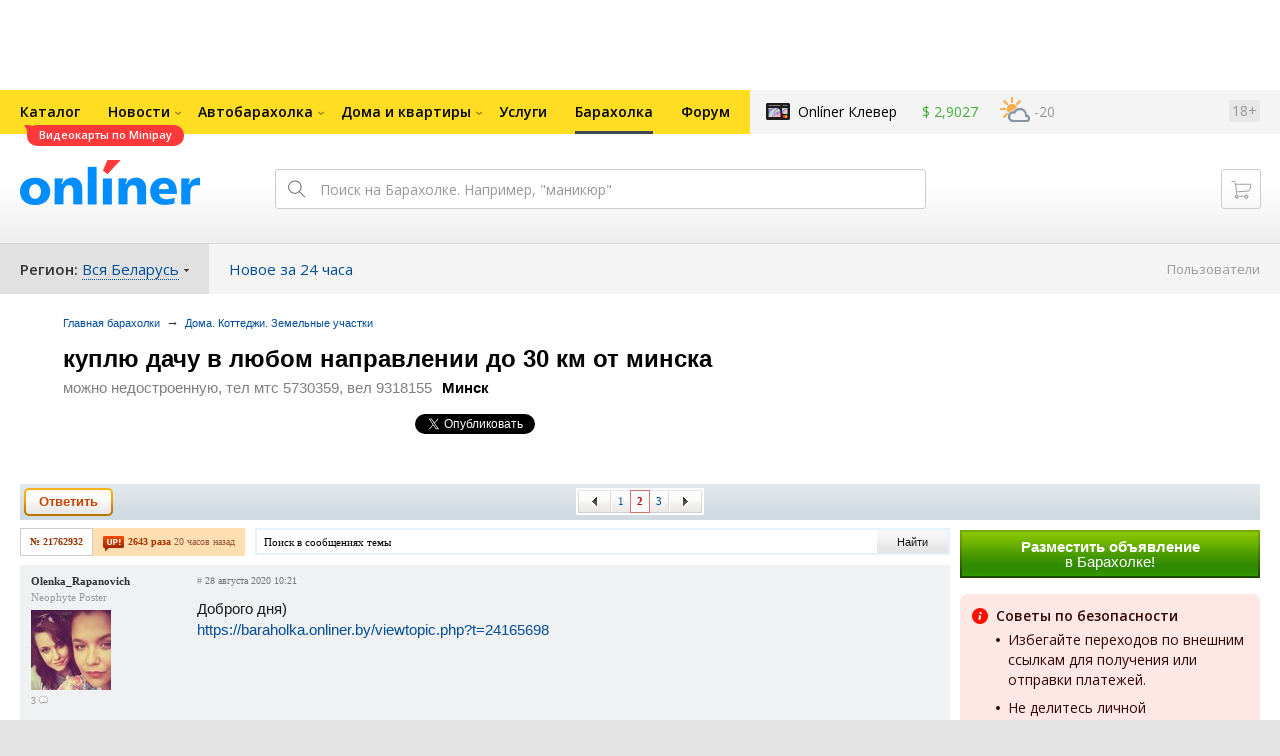

--- FILE ---
content_type: text/html; charset=UTF-8
request_url: https://baraholka.onliner.by/viewtopic.php?t=21762932&start=20
body_size: 27579
content:
<!DOCTYPE html PUBLIC "-//W3C//DTD XHTML 1.0 Transitional//EN" "http://www.w3.org/TR/xhtml1/DTD/xhtml1-transitional.dtd">
<html class="js non-responsive-layout" xml:lang="ru" lang="ru" xmlns="http://www.w3.org/1999/xhtml">
<head>
<script type="text/javascript">
window.cookieConsent = {"functional":true,"metrics":true,"ads":true};
</script>
<script>
    window.dataLayer = window.dataLayer || [];
    dataLayer.push({
        ouid: 'snyBDGlvMwWdH9KIIe90Ag=='
    })

    function gtag() {
        dataLayer.push(arguments);
    }

    gtag('consent', 'default', {
        analytics_storage: 'granted',
        ad_storage: 'granted',
    });
</script>
<meta http-equiv="Content-Type" content="text/html; charset=utf-8" />
<meta name="viewport" content="width=1150,user-scalable=yes" />
<meta name="keywords" content="куплю дачу в любом направлении до 30 км от минска можно недостроенную, тел мтс 5730359, вел 9318155 Дома. Коттеджи. Земельные участки onliner.by" />
<meta name="description" content="куплю дачу в любом направлении до 30 км от минска можно недостроенную, тел мтс 5730359, вел 9318155 Дома. Коттеджи. Земельные участки onliner.by" />
<link rel="shortcut icon" href="https://gc.onliner.by/favicon.ico?v=3">
<!-- Icons -->
<!-- Common and Chrome: Android-->
<link rel="icon" type="image/x-icon" href="https://gc.onliner.by/images/logo/icons/favicon.ico?v=3">
<link rel="icon" type="image/png" href="https://gc.onliner.by/images/logo/icons/favicon-16x16.png?v=3" sizes="16x16">
<link rel="icon" type="image/png" href="https://gc.onliner.by/images/logo/icons/favicon-32x32.png?v=3" sizes="32x32">
<link rel="icon" type="image/png" href="https://gc.onliner.by/images/logo/icons/favicon-96x96.png?v=3" sizes="96x96">
<link rel="icon" type="image/png" href="https://gc.onliner.by/images/logo/icons/favicon-192x192.png?v=3" sizes="192x192">

<!-- Colors -->
<!-- Chrome: Android-->
<meta name="theme-color" content="#246eb7">

<!-- Pinned Tabs -->
<!-- Safari: OS X -->
<link rel="mask-icon" href="https://gc.onliner.by/images/logo/icons/icon.svg?v=3" color="#ff0000">

<link rel="stylesheet" type="text/css" href="https://gc.onliner.by/css/old-content/global.css?v=1767881895" />
<link rel="stylesheet" type="text/css" href="https://gc.onliner.by/css/old-content/quick-search.css?v=1767881895" />
<link rel="stylesheet" type="text/css" href="https://gc.onliner.by/assets/header-with-auth_v3.fb10bcd4ec1fb937.css" />
<link rel="stylesheet" type="text/css" href="https://gc.onliner.by/assets/non-responsive-layout.6537b412458c0905.css" />
<script src="https://gc.onliner.by/assets/vendor.f8defde3f04f72eb.js"></script>
<script src="https://gc.onliner.by/assets/common.ef1b3bc852c666bb.js"></script>
<script type="text/javascript" src="https://gc.onliner.by/js/jquery.retina.min.js?v=1767881895"></script>
<script type="text/javascript" src="https://gc.onliner.by/js/old-content/jquery.layout.min.js?v=1767881895"></script>
<script src="https://chats.onliner.by/assets/chat-templates.41f7ec55324aea67.js"></script>


        <meta property="og:title" content="куплю дачу в любом направлении до 30 км от минска" />
        <meta property="og:image" content="https://gc.onliner.by/images/news/onliner.png" />
        <meta property="og:site_name" content="Onliner.by" />
        <meta property="og:description" content="можно недостроенную, тел мтс 5730359, вел 9318155" />
        <meta name="mrc__share_title" content="куплю дачу в любом направлении до 30 км от минска">
        <meta name="mrc__share_description" content="можно недостроенную, тел мтс 5730359, вел 9318155">
    <link rel="stylesheet" type="text/css" href="/static/css/base.css?v=1768809352" /><link rel="stylesheet" type="text/css" href="/static/css/form.css?v=1768809352" /><link rel="stylesheet" type="text/css" href="/static/css/topics.css?v=1768809352" /><link rel="stylesheet" type="text/css" href="/static/css/thread.css?v=1768809352" /><link rel="stylesheet" type="text/css" href="/static/css/profile.css?v=1768809352" /><link rel="stylesheet" type="text/css" href="/static/css/baraholka.css?v=1768809352" /><link rel="stylesheet" type="text/css" href="/static/css/pop_up.css?v=1768809352" /><link rel="stylesheet" type="text/css" href="/static/css/members.css?v=1768809352" /><link rel="stylesheet" type="text/css" href="/static/css/fleamarket.v3.css?v=1768809352" /><link rel="stylesheet" type="text/css" href="/static/css/pm.css?v=1768809352" /><script type="text/javascript" src="https://baraholka.onliner.by/static/js/likebuttons.js?v=1768809352"></script><link rel="stylesheet" type="text/css" href="assets/vendor.d41d8cd98f00b204.css" /><link rel="stylesheet" type="text/css" href="assets/app.b13f4c46b23399ef.css" />


<script>window.yaContextCb = window.yaContextCb || []</script>
<script async src="https://yandex.ru/ads/system/context.js"></script>

<!-- Safari: iOS -->
<link rel="apple-touch-icon" sizes="60x60" href="https://gc.onliner.by/images/logo/icons/apple-touch-icon-60x60.png?v=3">
<link rel="apple-touch-icon" sizes="120x120" href="https://gc.onliner.by/images/logo/icons/apple-touch-icon-120x120.png?v=3">
<link rel="apple-touch-icon" sizes="180x180" href="https://gc.onliner.by/images/logo/icons/apple-touch-icon-180x180.png?v=3">

        
        <link rel="stylesheet" type="text/css" href="//baraholka.onliner.by/static/css/fileuploader.css?v=1767881895">
        <!--[if lte IE 7]>
            <link rel="stylesheet" type="text/css" href="https://baraholka.onliner.by/static/css/ie.css?v=1767881895" />
            <link rel="stylesheet" type="text/css" href="https://baraholka.onliner.by/static/css/baraholka_ie.css?v=1767881895">
        <![endif]-->
        <script type="text/javascript" src="//baraholka.onliner.by/static/js/jquery-ui-1.8.custom.min.js?v=1767881895"></script>
        <script type="text/javascript" src="//baraholka.onliner.by/static/js/jquery.textarearesizer.js?v=1767881895"></script>
        <script type="text/javascript" src="//baraholka.onliner.by/static/js/jquery.scrollTo-min.js?v=1767881895"></script>
        <script type="text/javascript" src="//baraholka.onliner.by/static/js/jquery.tools.js?v=1767881895"></script>
        <script type="text/javascript" src="//baraholka.onliner.by/static/js/jquery.forum.js?v=1767881895"></script>
        <script type="text/javascript" src="//baraholka.onliner.by/static/js/common.js?v=1767881895"></script>
        <script type="text/javascript" src="//baraholka.onliner.by/static/js/fileuploader.js?v=1767881895"></script>

        <link rel="shortcut icon" href="//content.onliner.by/pic/favicon.ico" type="image/x-icon" />
<title>куплю дачу в любом направлении до 30 км от минска - Барахолка onliner.by</title>
</head>
<body class="ten-skin">

<!--Layout container-->
<div class="layout-container">
<div id="minWidth">
    <div class="onliner-outer">

            <div class="bnr-top-wide bnr-top-wide_fixed-height"><div id="adfox_163031542021068449"></div>
<script>
    window.yaContextCb.push(()=>{
        Ya.adfoxCode.create({
            ownerId: 260941,
            containerId: 'adfox_163031542021068449',
            onRender: function() {
                setTimeout(function() {
                    window.Ya.adfoxCode.reload('adfox_163031542021068449', {
                        onlyIfWasVisible: true
                    });
                }, 30000)
            },
            params: {
                p1: 'ddarj',
                p2: 'fzvf',
                puid5: '584',
                puid6: ''
            }
        })
    })
</script></div>
        <div class="l-gradient-wrapper">
        <div class="g-top">

            <!--Top-navigation-->
<div class="b-top-menu">
<div class="g-top-i">
<nav class="b-top-navigation">

<!--Main-navigation-->
<ul class="b-main-navigation">
<li class="b-main-navigation__item">
    <a href="https://catalog.onliner.by/videocard?is_by_parts=1&utm_source=onliner&utm_medium=babl&utm_campaign=videocard_minipay" target="_self" class="b-main-navigation__advert b-main-navigation__advert_universal" >
    <div class="b-main-navigation__bubble b-main-navigation__bubble_universal" style="background-color: #FF3939; color: #FFFFFF;">Видеокарты по Minipay        <svg width="13" height="13" viewBox="0 0 13 13" fill="none" style="color: #FF3939;">
            <path d="M9.16821 1.45252C7.22163 0.520094 5.08519 0 2.85 0C1.89141 0 0.912697 0.117201 0 0.300014C2.79816 3.00973 3.57245 7.58069 4.04041 11.4276C4.08739 11.9643 4.17475 12.4895 4.29944 13H13V0.106333C11.6176 0.304071 10.3221 0.771079 9.16821 1.45252Z" fill="currentColor"></path>
        </svg>
    </div>
</a>
    <a href="https://catalog.onliner.by" class="b-main-navigation__link">
        <span class="b-main-navigation__text">Каталог</span>
    </a>
</li>

<li class="b-main-navigation__item b-main-navigation__item_arrow">
    <a href="https://www.onliner.by" class="b-main-navigation__link">
        <span class="b-main-navigation__text">Новости</span>
    </a>
    <div class="b-main-navigation__dropdown">
        <div class="g-top-i">
            <div class="b-main-navigation__dropdown-wrapper">
                <div class="b-main-navigation__dropdown-grid">
                                                                <div class="b-main-navigation__dropdown-column b-main-navigation__dropdown-column_25">
                            <div class="b-main-navigation__dropdown-title">
                                <a href="https://people.onliner.by" class="b-main-navigation__dropdown-title-link">Люди</a>
                            </div>
                            <ul class="b-main-navigation__dropdown-news-list">
            <li class="b-main-navigation__dropdown-news-item">
            <a href="https://people.onliner.by/2026/01/20/plyus-eshhe-odna-bezvizovaya-strana-sejchas-tam-na-50-gradusov-teplee-chem-v-belarusi" class="b-main-navigation__dropdown-news-preview">
                <picture>
    <source srcset="https://imgproxy.onliner.by/qp2lr6eYRbxJPkidCpng-DJH4qcQZuLqLq0iRXhVIN4/rt:fill/s:100:60/aHR0cHM6Ly9jb250/ZW50Lm9ubGluZXIu/YnkvbmV3cy81NTB4/Mjk4LzlhN2UwMTVh/MWJjM2U1NmM3NDNi/OWVmOTFjZjE3ZGVm/LmpwZw.webp 100w, https://imgproxy.onliner.by/QNMf-bT6OTnOIzHNkRxkPT-xgHQKiHBCznR_dFKlq1A/rt:fill/s:200:120/aHR0cHM6Ly9jb250/ZW50Lm9ubGluZXIu/YnkvbmV3cy81NTB4/Mjk4LzlhN2UwMTVh/MWJjM2U1NmM3NDNi/OWVmOTFjZjE3ZGVm/LmpwZw.webp 200w" sizes="100px" type="image/webp">
    <source srcset="https://imgproxy.onliner.by/urTjeo3Ng3Cpp6z1MYney5aKcSNXnLzOof9GyHys8Kk/rt:fill/s:100:60/aHR0cHM6Ly9jb250/ZW50Lm9ubGluZXIu/YnkvbmV3cy81NTB4/Mjk4LzlhN2UwMTVh/MWJjM2U1NmM3NDNi/OWVmOTFjZjE3ZGVm/LmpwZw.jpg 100w, https://imgproxy.onliner.by/xCCHtl8ah8uz4NCB7E7H0r8A0gr7ycbtzX2AJe5k7-o/rt:fill/s:200:120/aHR0cHM6Ly9jb250/ZW50Lm9ubGluZXIu/YnkvbmV3cy81NTB4/Mjk4LzlhN2UwMTVh/MWJjM2U1NmM3NDNi/OWVmOTFjZjE3ZGVm/LmpwZw.jpg 200w" sizes="100px" type="image/jpeg">
    <img src="https://imgproxy.onliner.by/xCCHtl8ah8uz4NCB7E7H0r8A0gr7ycbtzX2AJe5k7-o/rt:fill/s:200:120/aHR0cHM6Ly9jb250/ZW50Lm9ubGluZXIu/YnkvbmV3cy81NTB4/Mjk4LzlhN2UwMTVh/MWJjM2U1NmM3NDNi/OWVmOTFjZjE3ZGVm/LmpwZw.jpg" loading="lazy">
</picture>                <span class="b-main-navigation__dropdown-news-labels">
                                            <span class="b-main-navigation__dropdown-news-label b-main-navigation__dropdown-news-label_view b-main-navigation__dropdown-news-label_primary">38 263</span>
                                    </span>
            </a>
            <div class="b-main-navigation__dropdown-news-description">
                <a href="https://people.onliner.by/2026/01/20/plyus-eshhe-odna-bezvizovaya-strana-sejchas-tam-na-50-gradusov-teplee-chem-v-belarusi" class="b-main-navigation__dropdown-news-link">
                    Плюс еще одна безвизовая страна. Но с въездом могут возникнуть сложности                </a>
            </div>
        </li>
            <li class="b-main-navigation__dropdown-news-item">
            <a href="https://people.onliner.by/2026/01/20/vechnoe-poxudenie" class="b-main-navigation__dropdown-news-preview">
                <picture>
    <source srcset="https://imgproxy.onliner.by/lWA_iL00LEUaUE5BbYaO8O0DU8S70j_sK8crZck73D8/rt:fill/s:100:60/aHR0cHM6Ly9jb250/ZW50Lm9ubGluZXIu/YnkvbmV3cy81NTB4/Mjk4L2RmN2ZkY2Zh/NGMzOGVmMDU4ZjBj/NWMwZjY1ZTJjNTZj/LmpwZw.webp 100w, https://imgproxy.onliner.by/PnNoZxExXfJGdk81bjj-YNStlZ3bn3hwqz0cpnIsif0/rt:fill/s:200:120/aHR0cHM6Ly9jb250/ZW50Lm9ubGluZXIu/YnkvbmV3cy81NTB4/Mjk4L2RmN2ZkY2Zh/NGMzOGVmMDU4ZjBj/NWMwZjY1ZTJjNTZj/LmpwZw.webp 200w" sizes="100px" type="image/webp">
    <source srcset="https://imgproxy.onliner.by/aoIvR5V_OfebfmlYOs3Sm8-MbhW3AjqkgJxKR1sCaXw/rt:fill/s:100:60/aHR0cHM6Ly9jb250/ZW50Lm9ubGluZXIu/YnkvbmV3cy81NTB4/Mjk4L2RmN2ZkY2Zh/NGMzOGVmMDU4ZjBj/NWMwZjY1ZTJjNTZj/LmpwZw.jpg 100w, https://imgproxy.onliner.by/VRza_dosYcSQx474Gm2_j4e0aBKDI4D8FGlnvUrQdzs/rt:fill/s:200:120/aHR0cHM6Ly9jb250/ZW50Lm9ubGluZXIu/YnkvbmV3cy81NTB4/Mjk4L2RmN2ZkY2Zh/NGMzOGVmMDU4ZjBj/NWMwZjY1ZTJjNTZj/LmpwZw.jpg 200w" sizes="100px" type="image/jpeg">
    <img src="https://imgproxy.onliner.by/VRza_dosYcSQx474Gm2_j4e0aBKDI4D8FGlnvUrQdzs/rt:fill/s:200:120/aHR0cHM6Ly9jb250/ZW50Lm9ubGluZXIu/YnkvbmV3cy81NTB4/Mjk4L2RmN2ZkY2Zh/NGMzOGVmMDU4ZjBj/NWMwZjY1ZTJjNTZj/LmpwZw.jpg" loading="lazy">
</picture>                <span class="b-main-navigation__dropdown-news-labels">
                                            <span class="b-main-navigation__dropdown-news-label b-main-navigation__dropdown-news-label_view b-main-navigation__dropdown-news-label_primary">6840</span>
                                    </span>
            </a>
            <div class="b-main-navigation__dropdown-news-description">
                <a href="https://people.onliner.by/2026/01/20/vechnoe-poxudenie" class="b-main-navigation__dropdown-news-link">
                    «В сумме я сбросил уже 450 килограммов». Белорус о вечном похудении                </a>
            </div>
        </li>
            <li class="b-main-navigation__dropdown-news-item">
            <a href="https://people.onliner.by/2026/01/19/fond-2" class="b-main-navigation__dropdown-news-preview">
                <picture>
    <source srcset="https://imgproxy.onliner.by/F6e892MvBQjAtUE6aTqC4O5b0ub0S1a_Bb-Z-FCkk7E/rt:fill/s:100:60/aHR0cHM6Ly9jb250/ZW50Lm9ubGluZXIu/YnkvbmV3cy81NTB4/Mjk4LzNlNjRhOWQw/ZmE4NmYxYjVhYTVl/ZDcyMmEwNDgyYjMw/LmpwZw.webp 100w, https://imgproxy.onliner.by/TtQ_pQZTdEQXwhbaEKeYyep5Jjv6hIFZvRYJSZ0j3UE/rt:fill/s:200:120/aHR0cHM6Ly9jb250/ZW50Lm9ubGluZXIu/YnkvbmV3cy81NTB4/Mjk4LzNlNjRhOWQw/ZmE4NmYxYjVhYTVl/ZDcyMmEwNDgyYjMw/LmpwZw.webp 200w" sizes="100px" type="image/webp">
    <source srcset="https://imgproxy.onliner.by/utyj1sBSHDysgSnp0s9Qb8zB3xj_kjKSjkiJpF1CirE/rt:fill/s:100:60/aHR0cHM6Ly9jb250/ZW50Lm9ubGluZXIu/YnkvbmV3cy81NTB4/Mjk4LzNlNjRhOWQw/ZmE4NmYxYjVhYTVl/ZDcyMmEwNDgyYjMw/LmpwZw.jpg 100w, https://imgproxy.onliner.by/ssIu6BDGQU6oNg-PujH9kuyQA2ATnVfHtz15N8H9JHo/rt:fill/s:200:120/aHR0cHM6Ly9jb250/ZW50Lm9ubGluZXIu/YnkvbmV3cy81NTB4/Mjk4LzNlNjRhOWQw/ZmE4NmYxYjVhYTVl/ZDcyMmEwNDgyYjMw/LmpwZw.jpg 200w" sizes="100px" type="image/jpeg">
    <img src="https://imgproxy.onliner.by/ssIu6BDGQU6oNg-PujH9kuyQA2ATnVfHtz15N8H9JHo/rt:fill/s:200:120/aHR0cHM6Ly9jb250/ZW50Lm9ubGluZXIu/YnkvbmV3cy81NTB4/Mjk4LzNlNjRhOWQw/ZmE4NmYxYjVhYTVl/ZDcyMmEwNDgyYjMw/LmpwZw.jpg" loading="lazy">
</picture>                <span class="b-main-navigation__dropdown-news-labels">
                                            <span class="b-main-navigation__dropdown-news-label b-main-navigation__dropdown-news-label_view b-main-navigation__dropdown-news-label_secondary">56 628</span>
                                    </span>
            </a>
            <div class="b-main-navigation__dropdown-news-description">
                <a href="https://people.onliner.by/2026/01/19/fond-2" class="b-main-navigation__dropdown-news-link">
                    Собрали 770 тысяч на лечение детей, а потратили 21                </a>
            </div>
        </li>
    </ul>
<div class="b-main-navigation__dropdown-control">
    <a href="https://people.onliner.by" class="b-main-navigation__dropdown-button">
                    Перейти в раздел            </a>
</div>

                        </div>
                                            <div class="b-main-navigation__dropdown-column b-main-navigation__dropdown-column_25">
                            <div class="b-main-navigation__dropdown-title">
                                <a href="https://auto.onliner.by" class="b-main-navigation__dropdown-title-link">Авто</a>
                            </div>
                            <ul class="b-main-navigation__dropdown-news-list">
            <li class="b-main-navigation__dropdown-news-item">
            <a href="https://auto.onliner.by/2026/01/20/proveryaem-minchanam-akb" class="b-main-navigation__dropdown-news-preview">
                <picture>
    <source srcset="https://imgproxy.onliner.by/Z5WoI2DS7hGrP3OuCte1i-uxFakSvhAk4wZ2G-a4kDA/rt:fill/s:100:60/aHR0cHM6Ly9jb250/ZW50Lm9ubGluZXIu/YnkvbmV3cy81NTB4/Mjk4Lzc1NmQ2ZDc2/ZGUyM2QzOTc2YTAy/ZTY2ZTYzOTU1YzNk/LmpwZw.webp 100w, https://imgproxy.onliner.by/u9akHlIY69D1lEZPax_Zbph6xjCpCNgownzYeZKgfCQ/rt:fill/s:200:120/aHR0cHM6Ly9jb250/ZW50Lm9ubGluZXIu/YnkvbmV3cy81NTB4/Mjk4Lzc1NmQ2ZDc2/ZGUyM2QzOTc2YTAy/ZTY2ZTYzOTU1YzNk/LmpwZw.webp 200w" sizes="100px" type="image/webp">
    <source srcset="https://imgproxy.onliner.by/LPSBYgX7AzZGl0oAOr426s9pROZGh40vWQtKvL8BxYo/rt:fill/s:100:60/aHR0cHM6Ly9jb250/ZW50Lm9ubGluZXIu/YnkvbmV3cy81NTB4/Mjk4Lzc1NmQ2ZDc2/ZGUyM2QzOTc2YTAy/ZTY2ZTYzOTU1YzNk/LmpwZw.jpg 100w, https://imgproxy.onliner.by/YQKZAuacVvAG4yTAEqXMX775egdVnX6ZIs0769s4YAM/rt:fill/s:200:120/aHR0cHM6Ly9jb250/ZW50Lm9ubGluZXIu/YnkvbmV3cy81NTB4/Mjk4Lzc1NmQ2ZDc2/ZGUyM2QzOTc2YTAy/ZTY2ZTYzOTU1YzNk/LmpwZw.jpg 200w" sizes="100px" type="image/jpeg">
    <img src="https://imgproxy.onliner.by/YQKZAuacVvAG4yTAEqXMX775egdVnX6ZIs0769s4YAM/rt:fill/s:200:120/aHR0cHM6Ly9jb250/ZW50Lm9ubGluZXIu/YnkvbmV3cy81NTB4/Mjk4Lzc1NmQ2ZDc2/ZGUyM2QzOTc2YTAy/ZTY2ZTYzOTU1YzNk/LmpwZw.jpg" loading="lazy">
</picture>                <span class="b-main-navigation__dropdown-news-labels">
                                            <span class="b-main-navigation__dropdown-news-label b-main-navigation__dropdown-news-label_view b-main-navigation__dropdown-news-label_primary">7106</span>
                                    </span>
            </a>
            <div class="b-main-navigation__dropdown-news-description">
                <a href="https://auto.onliner.by/2026/01/20/proveryaem-minchanam-akb" class="b-main-navigation__dropdown-news-link">
                    Аккумулятору 11 лет и он до сих пор живой? Проверяем минчанам АКБ на столичной парковке                </a>
            </div>
        </li>
            <li class="b-main-navigation__dropdown-news-item">
            <a href="https://auto.onliner.by/2026/01/20/dtp-na-perekrestke-5" class="b-main-navigation__dropdown-news-preview">
                <picture>
    <source srcset="https://imgproxy.onliner.by/CFNAswjf8b31rP4220OK_9mkTcW6mnjIQEuPQCNMOZg/rt:fill/s:100:60/aHR0cHM6Ly9jb250/ZW50Lm9ubGluZXIu/YnkvbmV3cy81NTB4/Mjk4L2U5ZmQ4ZGE4/MTQ5YzViYTc4YjFk/NDk1NDYwMDA2MDQ2/LmpwZw.webp 100w, https://imgproxy.onliner.by/D5ptLAc9sOPhoAjKtwqsC0IQF0HYiy0f0pA_NeO1kjY/rt:fill/s:200:120/aHR0cHM6Ly9jb250/ZW50Lm9ubGluZXIu/YnkvbmV3cy81NTB4/Mjk4L2U5ZmQ4ZGE4/MTQ5YzViYTc4YjFk/NDk1NDYwMDA2MDQ2/LmpwZw.webp 200w" sizes="100px" type="image/webp">
    <source srcset="https://imgproxy.onliner.by/B3oDW7TgK-uTlAfmBXsr6TFLH9bNlUDI71sbEI3gny8/rt:fill/s:100:60/aHR0cHM6Ly9jb250/ZW50Lm9ubGluZXIu/YnkvbmV3cy81NTB4/Mjk4L2U5ZmQ4ZGE4/MTQ5YzViYTc4YjFk/NDk1NDYwMDA2MDQ2/LmpwZw.jpg 100w, https://imgproxy.onliner.by/ep4cFpAxuJCe3TXTjC2f0wVtyq0Xy5XEscE0Z6xCTjQ/rt:fill/s:200:120/aHR0cHM6Ly9jb250/ZW50Lm9ubGluZXIu/YnkvbmV3cy81NTB4/Mjk4L2U5ZmQ4ZGE4/MTQ5YzViYTc4YjFk/NDk1NDYwMDA2MDQ2/LmpwZw.jpg 200w" sizes="100px" type="image/jpeg">
    <img src="https://imgproxy.onliner.by/ep4cFpAxuJCe3TXTjC2f0wVtyq0Xy5XEscE0Z6xCTjQ/rt:fill/s:200:120/aHR0cHM6Ly9jb250/ZW50Lm9ubGluZXIu/YnkvbmV3cy81NTB4/Mjk4L2U5ZmQ4ZGE4/MTQ5YzViYTc4YjFk/NDk1NDYwMDA2MDQ2/LmpwZw.jpg" loading="lazy">
</picture>                <span class="b-main-navigation__dropdown-news-labels">
                                            <span class="b-main-navigation__dropdown-news-label b-main-navigation__dropdown-news-label_view b-main-navigation__dropdown-news-label_primary">1844</span>
                                    </span>
            </a>
            <div class="b-main-navigation__dropdown-news-description">
                <a href="https://auto.onliner.by/2026/01/20/dtp-na-perekrestke-5" class="b-main-navigation__dropdown-news-link">
                    ДТП на перекрестке: Mazda врезалась в бок машины скорой помощи                </a>
            </div>
        </li>
            <li class="b-main-navigation__dropdown-news-item">
            <a href="https://auto.onliner.by/2026/01/19/ekshen-polnyj" class="b-main-navigation__dropdown-news-preview">
                <picture>
    <source srcset="https://imgproxy.onliner.by/7THb8S6X1xFfmQknc1EU_ngIf8qaDEDr_OviW4lh0J8/rt:fill/s:100:60/aHR0cHM6Ly9jb250/ZW50Lm9ubGluZXIu/YnkvbmV3cy81NTB4/Mjk4LzVhZDY0ZTg4/ZTZkZmE2MDIxNDhk/MDhmOTAyOTBkMDc5/LmpwZw.webp 100w, https://imgproxy.onliner.by/2MF4AQjpY4ImTWD19fpkAhcHfa9q1NQCvYYbweko4Ys/rt:fill/s:200:120/aHR0cHM6Ly9jb250/ZW50Lm9ubGluZXIu/YnkvbmV3cy81NTB4/Mjk4LzVhZDY0ZTg4/ZTZkZmE2MDIxNDhk/MDhmOTAyOTBkMDc5/LmpwZw.webp 200w" sizes="100px" type="image/webp">
    <source srcset="https://imgproxy.onliner.by/2swg24Y5wry0gIScFm3GBgyKpVuHFm9tOQEYc8lSDSQ/rt:fill/s:100:60/aHR0cHM6Ly9jb250/ZW50Lm9ubGluZXIu/YnkvbmV3cy81NTB4/Mjk4LzVhZDY0ZTg4/ZTZkZmE2MDIxNDhk/MDhmOTAyOTBkMDc5/LmpwZw.jpg 100w, https://imgproxy.onliner.by/zg5cs28hqX-_TuNohsXk3CnJv9xAltS22_ZAaPwRWz8/rt:fill/s:200:120/aHR0cHM6Ly9jb250/ZW50Lm9ubGluZXIu/YnkvbmV3cy81NTB4/Mjk4LzVhZDY0ZTg4/ZTZkZmE2MDIxNDhk/MDhmOTAyOTBkMDc5/LmpwZw.jpg 200w" sizes="100px" type="image/jpeg">
    <img src="https://imgproxy.onliner.by/zg5cs28hqX-_TuNohsXk3CnJv9xAltS22_ZAaPwRWz8/rt:fill/s:200:120/aHR0cHM6Ly9jb250/ZW50Lm9ubGluZXIu/YnkvbmV3cy81NTB4/Mjk4LzVhZDY0ZTg4/ZTZkZmE2MDIxNDhk/MDhmOTAyOTBkMDc5/LmpwZw.jpg" loading="lazy">
</picture>                <span class="b-main-navigation__dropdown-news-labels">
                                            <span class="b-main-navigation__dropdown-news-label b-main-navigation__dropdown-news-label_view b-main-navigation__dropdown-news-label_secondary">117 918</span>
                                    </span>
            </a>
            <div class="b-main-navigation__dropdown-news-description">
                <a href="https://auto.onliner.by/2026/01/19/ekshen-polnyj" class="b-main-navigation__dropdown-news-link">
                    «Намотало меня на трос!» В Минске Geely E8 попался, как рыба на блесну. Кто возместит ущерб?                </a>
            </div>
        </li>
    </ul>
<div class="b-main-navigation__dropdown-control">
    <a href="https://auto.onliner.by" class="b-main-navigation__dropdown-button">
                    Перейти в раздел            </a>
</div>

                        </div>
                                            <div class="b-main-navigation__dropdown-column b-main-navigation__dropdown-column_25">
                            <div class="b-main-navigation__dropdown-title">
                                <a href="https://tech.onliner.by" class="b-main-navigation__dropdown-title-link">Технологии</a>
                            </div>
                            <ul class="b-main-navigation__dropdown-news-list">
            <li class="b-main-navigation__dropdown-news-item">
            <a href="https://tech.onliner.by/2026/01/20/trejd-in-smartfonov-v-belarusi-v-2026-godu-plyusy-minusy-i-drugie-vazhnye-nyuansy" class="b-main-navigation__dropdown-news-preview">
                <picture>
    <source srcset="https://imgproxy.onliner.by/Gn1EnXVaNdp-lUzzRUwEIi5MG2pdKZcdnYmdnQlkWEo/rt:fill/s:100:60/aHR0cHM6Ly9jb250/ZW50Lm9ubGluZXIu/YnkvbmV3cy81NTB4/Mjk4L2ZkNDIzNGQ3/ZmZiOTlhMzU5ZTk5/NzFjODlkMjg3Y2I0/LmpwZw.webp 100w, https://imgproxy.onliner.by/6O2NuaaNJ3H1XZ8fRnMZ-Ous8eQwY-pTOHB4FZS6Vso/rt:fill/s:200:120/aHR0cHM6Ly9jb250/ZW50Lm9ubGluZXIu/YnkvbmV3cy81NTB4/Mjk4L2ZkNDIzNGQ3/ZmZiOTlhMzU5ZTk5/NzFjODlkMjg3Y2I0/LmpwZw.webp 200w" sizes="100px" type="image/webp">
    <source srcset="https://imgproxy.onliner.by/UeARZ_1PZVCxKPyFftK6OPj_0MWx6gFVVtEyFbH8gTE/rt:fill/s:100:60/aHR0cHM6Ly9jb250/ZW50Lm9ubGluZXIu/YnkvbmV3cy81NTB4/Mjk4L2ZkNDIzNGQ3/ZmZiOTlhMzU5ZTk5/NzFjODlkMjg3Y2I0/LmpwZw.jpg 100w, https://imgproxy.onliner.by/C1AuiMW3f30E2qJz1tm3ISDgvDdUmn7YlA60HoKgZB4/rt:fill/s:200:120/aHR0cHM6Ly9jb250/ZW50Lm9ubGluZXIu/YnkvbmV3cy81NTB4/Mjk4L2ZkNDIzNGQ3/ZmZiOTlhMzU5ZTk5/NzFjODlkMjg3Y2I0/LmpwZw.jpg 200w" sizes="100px" type="image/jpeg">
    <img src="https://imgproxy.onliner.by/C1AuiMW3f30E2qJz1tm3ISDgvDdUmn7YlA60HoKgZB4/rt:fill/s:200:120/aHR0cHM6Ly9jb250/ZW50Lm9ubGluZXIu/YnkvbmV3cy81NTB4/Mjk4L2ZkNDIzNGQ3/ZmZiOTlhMzU5ZTk5/NzFjODlkMjg3Y2I0/LmpwZw.jpg" loading="lazy">
</picture>                <span class="b-main-navigation__dropdown-news-labels">
                                            <span class="b-main-navigation__dropdown-news-label b-main-navigation__dropdown-news-label_view b-main-navigation__dropdown-news-label_primary">4462</span>
                                    </span>
            </a>
            <div class="b-main-navigation__dropdown-news-description">
                <a href="https://tech.onliner.by/2026/01/20/trejd-in-smartfonov-v-belarusi-v-2026-godu-plyusy-minusy-i-drugie-vazhnye-nyuansy" class="b-main-navigation__dropdown-news-link">
                    Трейд-ин смартфонов в Беларуси в 2026 году: плюсы, минусы и другие важные нюансы                </a>
            </div>
        </li>
            <li class="b-main-navigation__dropdown-news-item">
            <a href="https://tech.onliner.by/2026/01/20/v-belarusi-zametili-polyarnoe-siyanie-vse-iz-za-silnejshej-geomagnitnoj-buri" class="b-main-navigation__dropdown-news-preview">
                <picture>
    <source srcset="https://imgproxy.onliner.by/NqXOeqBaxvJ6h4BGdo-bkylWI_Chis29s370ez1iohs/rt:fill/s:100:60/aHR0cHM6Ly9jb250/ZW50Lm9ubGluZXIu/YnkvbmV3cy81NTB4/Mjk4L2IzOGUzMDU1/ZTFiOTQ3M2Y1NTU2/ODRlNDE4ZTkwY2Ri/LmpwZw.webp 100w, https://imgproxy.onliner.by/QbpnJilrxLHVlrS5Os8Q2dBQIyvxOTxbEwp5gYD0bBg/rt:fill/s:200:120/aHR0cHM6Ly9jb250/ZW50Lm9ubGluZXIu/YnkvbmV3cy81NTB4/Mjk4L2IzOGUzMDU1/ZTFiOTQ3M2Y1NTU2/ODRlNDE4ZTkwY2Ri/LmpwZw.webp 200w" sizes="100px" type="image/webp">
    <source srcset="https://imgproxy.onliner.by/SlyzwRdF-U_wxC9rPmiBCtllWWhH2jsQVRejLShUFCA/rt:fill/s:100:60/aHR0cHM6Ly9jb250/ZW50Lm9ubGluZXIu/YnkvbmV3cy81NTB4/Mjk4L2IzOGUzMDU1/ZTFiOTQ3M2Y1NTU2/ODRlNDE4ZTkwY2Ri/LmpwZw.jpg 100w, https://imgproxy.onliner.by/dsA1UsJWZ9ldU-PCHy490KZYmdzBYKqVcy6mIaN25lc/rt:fill/s:200:120/aHR0cHM6Ly9jb250/ZW50Lm9ubGluZXIu/YnkvbmV3cy81NTB4/Mjk4L2IzOGUzMDU1/ZTFiOTQ3M2Y1NTU2/ODRlNDE4ZTkwY2Ri/LmpwZw.jpg 200w" sizes="100px" type="image/jpeg">
    <img src="https://imgproxy.onliner.by/dsA1UsJWZ9ldU-PCHy490KZYmdzBYKqVcy6mIaN25lc/rt:fill/s:200:120/aHR0cHM6Ly9jb250/ZW50Lm9ubGluZXIu/YnkvbmV3cy81NTB4/Mjk4L2IzOGUzMDU1/ZTFiOTQ3M2Y1NTU2/ODRlNDE4ZTkwY2Ri/LmpwZw.jpg" loading="lazy">
</picture>                <span class="b-main-navigation__dropdown-news-labels">
                                            <span class="b-main-navigation__dropdown-news-label b-main-navigation__dropdown-news-label_view b-main-navigation__dropdown-news-label_primary">4335</span>
                                    </span>
            </a>
            <div class="b-main-navigation__dropdown-news-description">
                <a href="https://tech.onliner.by/2026/01/20/v-belarusi-zametili-polyarnoe-siyanie-vse-iz-za-silnejshej-geomagnitnoj-buri" class="b-main-navigation__dropdown-news-link">
                    В Беларуси заметили полярное сияние — все из-за сильнейшей геомагнитной бури                </a>
            </div>
        </li>
            <li class="b-main-navigation__dropdown-news-item">
            <a href="https://tech.onliner.by/2026/01/20/pc-belorusy-25" class="b-main-navigation__dropdown-news-preview">
                <picture>
    <source srcset="https://imgproxy.onliner.by/b7pb8ngmX7Yo6RNeFyA-qJe1CPrXVnpgxxZSsnxcg50/rt:fill/s:100:60/aHR0cHM6Ly9jb250/ZW50Lm9ubGluZXIu/YnkvbmV3cy81NTB4/Mjk4LzU0OGM5MzU5/NzQxYmQzN2I5ZjVi/ZmYzNGI3NDgyODk4/LmpwZw.webp 100w, https://imgproxy.onliner.by/s85974TW2lp9No6VyJICQh6oC9n1QDH8lmjsg06AVM0/rt:fill/s:200:120/aHR0cHM6Ly9jb250/ZW50Lm9ubGluZXIu/YnkvbmV3cy81NTB4/Mjk4LzU0OGM5MzU5/NzQxYmQzN2I5ZjVi/ZmYzNGI3NDgyODk4/LmpwZw.webp 200w" sizes="100px" type="image/webp">
    <source srcset="https://imgproxy.onliner.by/jxYbumOoH-PKCHCyRxweEyrLbhKms8fg3fhPdRf5qHM/rt:fill/s:100:60/aHR0cHM6Ly9jb250/ZW50Lm9ubGluZXIu/YnkvbmV3cy81NTB4/Mjk4LzU0OGM5MzU5/NzQxYmQzN2I5ZjVi/ZmYzNGI3NDgyODk4/LmpwZw.jpg 100w, https://imgproxy.onliner.by/DUYiqzpxn4zxP_1E7iot5gEUhDQHaa4bFB6iBKfBX74/rt:fill/s:200:120/aHR0cHM6Ly9jb250/ZW50Lm9ubGluZXIu/YnkvbmV3cy81NTB4/Mjk4LzU0OGM5MzU5/NzQxYmQzN2I5ZjVi/ZmYzNGI3NDgyODk4/LmpwZw.jpg 200w" sizes="100px" type="image/jpeg">
    <img src="https://imgproxy.onliner.by/DUYiqzpxn4zxP_1E7iot5gEUhDQHaa4bFB6iBKfBX74/rt:fill/s:200:120/aHR0cHM6Ly9jb250/ZW50Lm9ubGluZXIu/YnkvbmV3cy81NTB4/Mjk4LzU0OGM5MzU5/NzQxYmQzN2I5ZjVi/ZmYzNGI3NDgyODk4/LmpwZw.jpg" loading="lazy">
</picture>                <span class="b-main-navigation__dropdown-news-labels">
                                            <span class="b-main-navigation__dropdown-news-label b-main-navigation__dropdown-news-label_view b-main-navigation__dropdown-news-label_primary">1446</span>
                                    </span>
            </a>
            <div class="b-main-navigation__dropdown-news-description">
                <a href="https://tech.onliner.by/2026/01/20/pc-belorusy-25" class="b-main-navigation__dropdown-news-link">
                    Что выбирали для ПК в 2025 году: аналитика и тренды                </a>
            </div>
        </li>
    </ul>
<div class="b-main-navigation__dropdown-control">
    <a href="https://tech.onliner.by" class="b-main-navigation__dropdown-button">
                    Еще 1 за сегодня            </a>
</div>

                        </div>
                                            <div class="b-main-navigation__dropdown-column b-main-navigation__dropdown-column_25">
                            <div class="b-main-navigation__dropdown-title">
                                <a href="https://realt.onliner.by" class="b-main-navigation__dropdown-title-link">Недвижимость</a>
                            </div>
                            <ul class="b-main-navigation__dropdown-news-list">
            <li class="b-main-navigation__dropdown-news-item">
            <a href="https://realt.onliner.by/2026/01/20/top-obogrevatelej-sejchas" class="b-main-navigation__dropdown-news-preview">
                <picture>
    <source srcset="https://imgproxy.onliner.by/fvcR5ms7u_rpG3pDD2WtMa1jWVUkrB6YPuky2N1c8Zs/rt:fill/s:100:60/aHR0cHM6Ly9jb250/ZW50Lm9ubGluZXIu/YnkvbmV3cy81NTB4/Mjk4LzUzNzBjMDM0/NDUwNGJhM2FhNTRh/YjYzZjM3OTc2OWZj/LmpwZw.webp 100w, https://imgproxy.onliner.by/IGkwLTpv-Aba285Vpihm14fJvela8nsPCYGUrgFmaF0/rt:fill/s:200:120/aHR0cHM6Ly9jb250/ZW50Lm9ubGluZXIu/YnkvbmV3cy81NTB4/Mjk4LzUzNzBjMDM0/NDUwNGJhM2FhNTRh/YjYzZjM3OTc2OWZj/LmpwZw.webp 200w" sizes="100px" type="image/webp">
    <source srcset="https://imgproxy.onliner.by/LfKQmHJXmlLn-L4psC6wO6jWCNhloqdFm8BlppCBnv0/rt:fill/s:100:60/aHR0cHM6Ly9jb250/ZW50Lm9ubGluZXIu/YnkvbmV3cy81NTB4/Mjk4LzUzNzBjMDM0/NDUwNGJhM2FhNTRh/YjYzZjM3OTc2OWZj/LmpwZw.jpg 100w, https://imgproxy.onliner.by/yO6xV62LmyO5oXHNCiCOLqIGAVnF1BDWOU2arBNKTFM/rt:fill/s:200:120/aHR0cHM6Ly9jb250/ZW50Lm9ubGluZXIu/YnkvbmV3cy81NTB4/Mjk4LzUzNzBjMDM0/NDUwNGJhM2FhNTRh/YjYzZjM3OTc2OWZj/LmpwZw.jpg 200w" sizes="100px" type="image/jpeg">
    <img src="https://imgproxy.onliner.by/yO6xV62LmyO5oXHNCiCOLqIGAVnF1BDWOU2arBNKTFM/rt:fill/s:200:120/aHR0cHM6Ly9jb250/ZW50Lm9ubGluZXIu/YnkvbmV3cy81NTB4/Mjk4LzUzNzBjMDM0/NDUwNGJhM2FhNTRh/YjYzZjM3OTc2OWZj/LmpwZw.jpg" loading="lazy">
</picture>                <span class="b-main-navigation__dropdown-news-labels">
                                            <span class="b-main-navigation__dropdown-news-label b-main-navigation__dropdown-news-label_view b-main-navigation__dropdown-news-label_secondary">50 676</span>
                                    </span>
            </a>
            <div class="b-main-navigation__dropdown-news-description">
                <a href="https://realt.onliner.by/2026/01/20/top-obogrevatelej-sejchas" class="b-main-navigation__dropdown-news-link">
                    Топ самых покупаемых обогревателей                </a>
            </div>
        </li>
            <li class="b-main-navigation__dropdown-news-item">
            <a href="https://realt.onliner.by/2026/01/20/kupil-ostrov" class="b-main-navigation__dropdown-news-preview">
                <picture>
    <source srcset="https://imgproxy.onliner.by/grr-T9eKb43jzpK2n0UDdP2mvcupnnGlIn2Jm3_q6jk/rt:fill/s:100:60/aHR0cHM6Ly9jb250/ZW50Lm9ubGluZXIu/YnkvbmV3cy81NTB4/Mjk4Lzk1YjQ4YTFk/ZGEwMGIzMzk5OWYy/ZTNkNmYzMDRjMzFk/LmpwZw.webp 100w, https://imgproxy.onliner.by/dbCS0zm_Haha4oVtvt-WUIwvra_Zo8Vy_C7KRYT7Tj8/rt:fill/s:200:120/aHR0cHM6Ly9jb250/ZW50Lm9ubGluZXIu/YnkvbmV3cy81NTB4/Mjk4Lzk1YjQ4YTFk/ZGEwMGIzMzk5OWYy/ZTNkNmYzMDRjMzFk/LmpwZw.webp 200w" sizes="100px" type="image/webp">
    <source srcset="https://imgproxy.onliner.by/U2JNn6Y_I39AvJvHKP62OmEzVRzEaVYIb8mkWfBOzaw/rt:fill/s:100:60/aHR0cHM6Ly9jb250/ZW50Lm9ubGluZXIu/YnkvbmV3cy81NTB4/Mjk4Lzk1YjQ4YTFk/ZGEwMGIzMzk5OWYy/ZTNkNmYzMDRjMzFk/LmpwZw.jpg 100w, https://imgproxy.onliner.by/wKF2Iezx79_LY7XTqj4AuEv1EBTQhjTda_r5RItWSWA/rt:fill/s:200:120/aHR0cHM6Ly9jb250/ZW50Lm9ubGluZXIu/YnkvbmV3cy81NTB4/Mjk4Lzk1YjQ4YTFk/ZGEwMGIzMzk5OWYy/ZTNkNmYzMDRjMzFk/LmpwZw.jpg 200w" sizes="100px" type="image/jpeg">
    <img src="https://imgproxy.onliner.by/wKF2Iezx79_LY7XTqj4AuEv1EBTQhjTda_r5RItWSWA/rt:fill/s:200:120/aHR0cHM6Ly9jb250/ZW50Lm9ubGluZXIu/YnkvbmV3cy81NTB4/Mjk4Lzk1YjQ4YTFk/ZGEwMGIzMzk5OWYy/ZTNkNmYzMDRjMzFk/LmpwZw.jpg" loading="lazy">
</picture>                <span class="b-main-navigation__dropdown-news-labels">
                                            <span class="b-main-navigation__dropdown-news-label b-main-navigation__dropdown-news-label_view b-main-navigation__dropdown-news-label_primary">8510</span>
                                    </span>
            </a>
            <div class="b-main-navigation__dropdown-news-description">
                <a href="https://realt.onliner.by/2026/01/20/kupil-ostrov" class="b-main-navigation__dropdown-news-link">
                    Купил остров и своими руками превратил его в рай                </a>
            </div>
        </li>
            <li class="b-main-navigation__dropdown-news-item">
            <a href="https://realt.onliner.by/2026/01/20/v-smolevichax-stroyat" class="b-main-navigation__dropdown-news-preview">
                <picture>
    <source srcset="https://imgproxy.onliner.by/nAsme6ntmQ4ke5E0oVEzERmj-K1GPLWIeLHTaKbrn1c/rt:fill/s:100:60/aHR0cHM6Ly9jb250/ZW50Lm9ubGluZXIu/YnkvbmV3cy81NTB4/Mjk4L2JhNGMxMDA3/NWY1YjI2NTFmOGRm/Njc3NTdiNjhkMzc5/LmpwZw.webp 100w, https://imgproxy.onliner.by/ZCf0bczdl_wj9oCOO-1R8M303P6uopGW7PWxJny8288/rt:fill/s:200:120/aHR0cHM6Ly9jb250/ZW50Lm9ubGluZXIu/YnkvbmV3cy81NTB4/Mjk4L2JhNGMxMDA3/NWY1YjI2NTFmOGRm/Njc3NTdiNjhkMzc5/LmpwZw.webp 200w" sizes="100px" type="image/webp">
    <source srcset="https://imgproxy.onliner.by/yI6l0tEmo8gdJ1mwyth_5X9VEgRPtJWQas8rl2F-mvA/rt:fill/s:100:60/aHR0cHM6Ly9jb250/ZW50Lm9ubGluZXIu/YnkvbmV3cy81NTB4/Mjk4L2JhNGMxMDA3/NWY1YjI2NTFmOGRm/Njc3NTdiNjhkMzc5/LmpwZw.jpg 100w, https://imgproxy.onliner.by/Om-ZJa-Cm-Upxdmt80znoZN7qrQ95-SUKRfw4NWwAwE/rt:fill/s:200:120/aHR0cHM6Ly9jb250/ZW50Lm9ubGluZXIu/YnkvbmV3cy81NTB4/Mjk4L2JhNGMxMDA3/NWY1YjI2NTFmOGRm/Njc3NTdiNjhkMzc5/LmpwZw.jpg 200w" sizes="100px" type="image/jpeg">
    <img src="https://imgproxy.onliner.by/Om-ZJa-Cm-Upxdmt80znoZN7qrQ95-SUKRfw4NWwAwE/rt:fill/s:200:120/aHR0cHM6Ly9jb250/ZW50Lm9ubGluZXIu/YnkvbmV3cy81NTB4/Mjk4L2JhNGMxMDA3/NWY1YjI2NTFmOGRm/Njc3NTdiNjhkMzc5/LmpwZw.jpg" loading="lazy">
</picture>                <span class="b-main-navigation__dropdown-news-labels">
                                            <span class="b-main-navigation__dropdown-news-label b-main-navigation__dropdown-news-label_view b-main-navigation__dropdown-news-label_primary">469</span>
                                    </span>
            </a>
            <div class="b-main-navigation__dropdown-news-description">
                <a href="https://realt.onliner.by/2026/01/20/v-smolevichax-stroyat" class="b-main-navigation__dropdown-news-link">
                    $1000 за метр. В Смолевичах строят необычный дом, но квартиры в нем достанутся избранным                </a>
            </div>
        </li>
    </ul>
<div class="b-main-navigation__dropdown-control">
    <a href="https://realt.onliner.by" class="b-main-navigation__dropdown-button">
                    Перейти в раздел            </a>
</div>

                        </div>
                                    </div>
            </div>
        </div>
    </div>
</li>

<li class="b-main-navigation__item b-main-navigation__item_arrow">
<a href="https://ab.onliner.by" class="b-main-navigation__link">
    <span class="b-main-navigation__text">Автобарахолка</span>
</a>
<div class="b-main-navigation__dropdown">
<div class="g-top-i">
<div class="b-main-navigation__dropdown-wrapper">
<div class="b-main-navigation__dropdown-grid">
<div class="b-main-navigation__dropdown-column b-main-navigation__dropdown-column_75">
    <div class="b-main-navigation__dropdown-title">
        <a href="https://ab.onliner.by" class="b-main-navigation__dropdown-title-link">Автобарахолка</a>
    </div>
    <div class="b-main-navigation__dropdown-wrapper">
    <div class="b-main-navigation__dropdown-grid">
            <div class="b-main-navigation__dropdown-column">
            <ul class="b-main-navigation__dropdown-advert-list">
                                    <li class="b-main-navigation__dropdown-advert-item">
                        <a href="https://ab.onliner.by/reviews" class="b-main-navigation__dropdown-advert-link b-main-navigation__dropdown-advert-link_filter">
                            <span class="b-main-navigation__dropdown-advert-sign">Отзывы об авто</span>
                            <span class="b-main-navigation__dropdown-advert-value">&nbsp;2532</span>
                        </a>
                    </li>
                                    <li class="b-main-navigation__dropdown-advert-item">
                        <a href="https://ab.onliner.by/new-cars" class="b-main-navigation__dropdown-advert-link b-main-navigation__dropdown-advert-link_filter">
                            <span class="b-main-navigation__dropdown-advert-sign">Новые авто</span>
                            <span class="b-main-navigation__dropdown-advert-value">&nbsp;544</span>
                        </a>
                    </li>
                                    <li class="b-main-navigation__dropdown-advert-item">
                        <a href="https://ab.onliner.by/used-cars" class="b-main-navigation__dropdown-advert-link b-main-navigation__dropdown-advert-link_filter">
                            <span class="b-main-navigation__dropdown-advert-sign">С пробегом</span>
                            <span class="b-main-navigation__dropdown-advert-value">&nbsp;6854</span>
                        </a>
                    </li>
                                    <li class="b-main-navigation__dropdown-advert-item">
                        <a href="https://ab.onliner.by/nds" class="b-main-navigation__dropdown-advert-link b-main-navigation__dropdown-advert-link_filter">
                            <span class="b-main-navigation__dropdown-advert-sign">Цена с НДС</span>
                            <span class="b-main-navigation__dropdown-advert-value">&nbsp;252</span>
                        </a>
                    </li>
                                    <li class="b-main-navigation__dropdown-advert-item">
                        <a href="https://ab.onliner.by/?price%5Bto%5D=4000&price%5Bcurrency%5D=byn" class="b-main-navigation__dropdown-advert-link b-main-navigation__dropdown-advert-link_filter">
                            <span class="b-main-navigation__dropdown-advert-sign">Авто до 4000 р.</span>
                            <span class="b-main-navigation__dropdown-advert-value">&nbsp;154</span>
                        </a>
                    </li>
                                    <li class="b-main-navigation__dropdown-advert-item">
                        <a href="https://ab.onliner.by/?price%5Bto%5D=10000&price%5Bcurrency%5D=byn" class="b-main-navigation__dropdown-advert-link b-main-navigation__dropdown-advert-link_filter">
                            <span class="b-main-navigation__dropdown-advert-sign">Авто до 10 000 р.</span>
                            <span class="b-main-navigation__dropdown-advert-value">&nbsp;579</span>
                        </a>
                    </li>
                            </ul>
        </div>
            <div class="b-main-navigation__dropdown-column">
            <ul class="b-main-navigation__dropdown-advert-list">
                                    <li class="b-main-navigation__dropdown-advert-item">
                        <a href="https://ab.onliner.by/city/minsk" class="b-main-navigation__dropdown-advert-link b-main-navigation__dropdown-advert-link_filter">
                            <span class="b-main-navigation__dropdown-advert-sign">Минск</span>
                            <span class="b-main-navigation__dropdown-advert-value">&nbsp;4062</span>
                        </a>
                    </li>
                                    <li class="b-main-navigation__dropdown-advert-item">
                        <a href="https://ab.onliner.by/city/gomel" class="b-main-navigation__dropdown-advert-link b-main-navigation__dropdown-advert-link_filter">
                            <span class="b-main-navigation__dropdown-advert-sign">Гомель</span>
                            <span class="b-main-navigation__dropdown-advert-value">&nbsp;211</span>
                        </a>
                    </li>
                                    <li class="b-main-navigation__dropdown-advert-item">
                        <a href="https://ab.onliner.by/city/mogilev" class="b-main-navigation__dropdown-advert-link b-main-navigation__dropdown-advert-link_filter">
                            <span class="b-main-navigation__dropdown-advert-sign">Могилев</span>
                            <span class="b-main-navigation__dropdown-advert-value">&nbsp;248</span>
                        </a>
                    </li>
                                    <li class="b-main-navigation__dropdown-advert-item">
                        <a href="https://ab.onliner.by/city/vitebsk" class="b-main-navigation__dropdown-advert-link b-main-navigation__dropdown-advert-link_filter">
                            <span class="b-main-navigation__dropdown-advert-sign">Витебск</span>
                            <span class="b-main-navigation__dropdown-advert-value">&nbsp;213</span>
                        </a>
                    </li>
                                    <li class="b-main-navigation__dropdown-advert-item">
                        <a href="https://ab.onliner.by/city/grodno" class="b-main-navigation__dropdown-advert-link b-main-navigation__dropdown-advert-link_filter">
                            <span class="b-main-navigation__dropdown-advert-sign">Гродно</span>
                            <span class="b-main-navigation__dropdown-advert-value">&nbsp;195</span>
                        </a>
                    </li>
                                    <li class="b-main-navigation__dropdown-advert-item">
                        <a href="https://ab.onliner.by/city/brest" class="b-main-navigation__dropdown-advert-link b-main-navigation__dropdown-advert-link_filter">
                            <span class="b-main-navigation__dropdown-advert-sign">Брест</span>
                            <span class="b-main-navigation__dropdown-advert-value">&nbsp;86</span>
                        </a>
                    </li>
                            </ul>
        </div>
            <div class="b-main-navigation__dropdown-column">
            <ul class="b-main-navigation__dropdown-advert-list">
                                    <li class="b-main-navigation__dropdown-advert-item">
                        <a href="https://ab.onliner.by/audi" class="b-main-navigation__dropdown-advert-link b-main-navigation__dropdown-advert-link_filter">
                            <span class="b-main-navigation__dropdown-advert-sign">Audi</span>
                            <span class="b-main-navigation__dropdown-advert-value">&nbsp;278</span>
                        </a>
                    </li>
                                    <li class="b-main-navigation__dropdown-advert-item">
                        <a href="https://ab.onliner.by/bmw" class="b-main-navigation__dropdown-advert-link b-main-navigation__dropdown-advert-link_filter">
                            <span class="b-main-navigation__dropdown-advert-sign">BMW</span>
                            <span class="b-main-navigation__dropdown-advert-value">&nbsp;513</span>
                        </a>
                    </li>
                                    <li class="b-main-navigation__dropdown-advert-item">
                        <a href="https://ab.onliner.by/citroen" class="b-main-navigation__dropdown-advert-link b-main-navigation__dropdown-advert-link_filter">
                            <span class="b-main-navigation__dropdown-advert-sign">Citroen</span>
                            <span class="b-main-navigation__dropdown-advert-value">&nbsp;330</span>
                        </a>
                    </li>
                                    <li class="b-main-navigation__dropdown-advert-item">
                        <a href="https://ab.onliner.by/ford" class="b-main-navigation__dropdown-advert-link b-main-navigation__dropdown-advert-link_filter">
                            <span class="b-main-navigation__dropdown-advert-sign">Ford</span>
                            <span class="b-main-navigation__dropdown-advert-value">&nbsp;477</span>
                        </a>
                    </li>
                                    <li class="b-main-navigation__dropdown-advert-item">
                        <a href="https://ab.onliner.by/mazda" class="b-main-navigation__dropdown-advert-link b-main-navigation__dropdown-advert-link_filter">
                            <span class="b-main-navigation__dropdown-advert-sign">Mazda</span>
                            <span class="b-main-navigation__dropdown-advert-value">&nbsp;142</span>
                        </a>
                    </li>
                                    <li class="b-main-navigation__dropdown-advert-item">
                        <a href="https://ab.onliner.by/mercedes-benz" class="b-main-navigation__dropdown-advert-link b-main-navigation__dropdown-advert-link_filter">
                            <span class="b-main-navigation__dropdown-advert-sign">Mercedes-Benz</span>
                            <span class="b-main-navigation__dropdown-advert-value">&nbsp;282</span>
                        </a>
                    </li>
                            </ul>
        </div>
            <div class="b-main-navigation__dropdown-column">
            <ul class="b-main-navigation__dropdown-advert-list">
                                    <li class="b-main-navigation__dropdown-advert-item">
                        <a href="https://ab.onliner.by/nissan" class="b-main-navigation__dropdown-advert-link b-main-navigation__dropdown-advert-link_filter">
                            <span class="b-main-navigation__dropdown-advert-sign">Nissan</span>
                            <span class="b-main-navigation__dropdown-advert-value">&nbsp;267</span>
                        </a>
                    </li>
                                    <li class="b-main-navigation__dropdown-advert-item">
                        <a href="https://ab.onliner.by/opel" class="b-main-navigation__dropdown-advert-link b-main-navigation__dropdown-advert-link_filter">
                            <span class="b-main-navigation__dropdown-advert-sign">Opel</span>
                            <span class="b-main-navigation__dropdown-advert-value">&nbsp;391</span>
                        </a>
                    </li>
                                    <li class="b-main-navigation__dropdown-advert-item">
                        <a href="https://ab.onliner.by/peugeot" class="b-main-navigation__dropdown-advert-link b-main-navigation__dropdown-advert-link_filter">
                            <span class="b-main-navigation__dropdown-advert-sign">Peugeot</span>
                            <span class="b-main-navigation__dropdown-advert-value">&nbsp;514</span>
                        </a>
                    </li>
                                    <li class="b-main-navigation__dropdown-advert-item">
                        <a href="https://ab.onliner.by/renault" class="b-main-navigation__dropdown-advert-link b-main-navigation__dropdown-advert-link_filter">
                            <span class="b-main-navigation__dropdown-advert-sign">Renault</span>
                            <span class="b-main-navigation__dropdown-advert-value">&nbsp;461</span>
                        </a>
                    </li>
                                    <li class="b-main-navigation__dropdown-advert-item">
                        <a href="https://ab.onliner.by/toyota" class="b-main-navigation__dropdown-advert-link b-main-navigation__dropdown-advert-link_filter">
                            <span class="b-main-navigation__dropdown-advert-sign">Toyota</span>
                            <span class="b-main-navigation__dropdown-advert-value">&nbsp;192</span>
                        </a>
                    </li>
                                    <li class="b-main-navigation__dropdown-advert-item">
                        <a href="https://ab.onliner.by/volkswagen" class="b-main-navigation__dropdown-advert-link b-main-navigation__dropdown-advert-link_filter">
                            <span class="b-main-navigation__dropdown-advert-sign">Volkswagen</span>
                            <span class="b-main-navigation__dropdown-advert-value">&nbsp;630</span>
                        </a>
                    </li>
                            </ul>
        </div>
        </div>
</div>
    <div class="b-main-navigation__dropdown-control">
        <a href="https://ab.onliner.by" class="b-main-navigation__dropdown-button">7422 объявления</a>
    </div>
</div>
<div class="b-main-navigation__dropdown-column b-main-navigation__dropdown-column_25">
    <div class="b-main-navigation__dropdown-title">
        <a href="https://mb.onliner.by" class="b-main-navigation__dropdown-title-link">Мотобарахолка</a>
    </div>
    <div class="b-main-navigation__dropdown-wrapper">
    <div class="b-main-navigation__dropdown-grid">
            <div class="b-main-navigation__dropdown-column">
            <ul class="b-main-navigation__dropdown-advert-list">
                                    <li class="b-main-navigation__dropdown-advert-item">
                        <a href="https://mb.onliner.by#moto[0][2]=" class="b-main-navigation__dropdown-advert-link b-main-navigation__dropdown-advert-link_filter">
                            <span class="b-main-navigation__dropdown-advert-sign">Aprilia</span>
                            <span class="b-main-navigation__dropdown-advert-value">&nbsp;2</span>
                        </a>
                    </li>
                                    <li class="b-main-navigation__dropdown-advert-item">
                        <a href="https://mb.onliner.by#moto[0][7]=" class="b-main-navigation__dropdown-advert-link b-main-navigation__dropdown-advert-link_filter">
                            <span class="b-main-navigation__dropdown-advert-sign">BMW</span>
                            <span class="b-main-navigation__dropdown-advert-value">&nbsp;23</span>
                        </a>
                    </li>
                                    <li class="b-main-navigation__dropdown-advert-item">
                        <a href="https://mb.onliner.by#moto[0][17]=" class="b-main-navigation__dropdown-advert-link b-main-navigation__dropdown-advert-link_filter">
                            <span class="b-main-navigation__dropdown-advert-sign">Harley-Davidson</span>
                            <span class="b-main-navigation__dropdown-advert-value">&nbsp;69</span>
                        </a>
                    </li>
                                    <li class="b-main-navigation__dropdown-advert-item">
                        <a href="https://mb.onliner.by#moto[0][18]=" class="b-main-navigation__dropdown-advert-link b-main-navigation__dropdown-advert-link_filter">
                            <span class="b-main-navigation__dropdown-advert-sign">Honda</span>
                            <span class="b-main-navigation__dropdown-advert-value">&nbsp;51</span>
                        </a>
                    </li>
                                    <li class="b-main-navigation__dropdown-advert-item">
                        <a href="https://mb.onliner.by#moto[0][19]=" class="b-main-navigation__dropdown-advert-link b-main-navigation__dropdown-advert-link_filter">
                            <span class="b-main-navigation__dropdown-advert-sign">HORS</span>
                            <span class="b-main-navigation__dropdown-advert-value">&nbsp;4</span>
                        </a>
                    </li>
                                    <li class="b-main-navigation__dropdown-advert-item">
                        <a href="https://mb.onliner.by#moto[0][67]=" class="b-main-navigation__dropdown-advert-link b-main-navigation__dropdown-advert-link_filter">
                            <span class="b-main-navigation__dropdown-advert-sign">Jawa</span>
                            <span class="b-main-navigation__dropdown-advert-value">&nbsp;2</span>
                        </a>
                    </li>
                            </ul>
        </div>
            <div class="b-main-navigation__dropdown-column">
            <ul class="b-main-navigation__dropdown-advert-list">
                                    <li class="b-main-navigation__dropdown-advert-item">
                        <a href="https://mb.onliner.by#moto[0][24]=" class="b-main-navigation__dropdown-advert-link b-main-navigation__dropdown-advert-link_filter">
                            <span class="b-main-navigation__dropdown-advert-sign">Kawasaki</span>
                            <span class="b-main-navigation__dropdown-advert-value">&nbsp;26</span>
                        </a>
                    </li>
                                    <li class="b-main-navigation__dropdown-advert-item">
                        <a href="https://mb.onliner.by#moto[0][49]=" class="b-main-navigation__dropdown-advert-link b-main-navigation__dropdown-advert-link_filter">
                            <span class="b-main-navigation__dropdown-advert-sign">Suzuki</span>
                            <span class="b-main-navigation__dropdown-advert-value">&nbsp;19</span>
                        </a>
                    </li>
                                    <li class="b-main-navigation__dropdown-advert-item">
                        <a href="https://mb.onliner.by#moto[0][57]=" class="b-main-navigation__dropdown-advert-link b-main-navigation__dropdown-advert-link_filter">
                            <span class="b-main-navigation__dropdown-advert-sign">Viper</span>
                            <span class="b-main-navigation__dropdown-advert-value">&nbsp;1</span>
                        </a>
                    </li>
                                    <li class="b-main-navigation__dropdown-advert-item">
                        <a href="https://mb.onliner.by#moto[0][59]=" class="b-main-navigation__dropdown-advert-link b-main-navigation__dropdown-advert-link_filter">
                            <span class="b-main-navigation__dropdown-advert-sign">Yamaha</span>
                            <span class="b-main-navigation__dropdown-advert-value">&nbsp;33</span>
                        </a>
                    </li>
                                    <li class="b-main-navigation__dropdown-advert-item">
                        <a href="https://mb.onliner.by#moto[0][70]=" class="b-main-navigation__dropdown-advert-link b-main-navigation__dropdown-advert-link_filter">
                            <span class="b-main-navigation__dropdown-advert-sign">Днепр</span>
                            <span class="b-main-navigation__dropdown-advert-value">&nbsp;1</span>
                        </a>
                    </li>
                                    <li class="b-main-navigation__dropdown-advert-item">
                        <a href="https://mb.onliner.by#moto[0][63]=" class="b-main-navigation__dropdown-advert-link b-main-navigation__dropdown-advert-link_filter">
                            <span class="b-main-navigation__dropdown-advert-sign">Минск</span>
                            <span class="b-main-navigation__dropdown-advert-value">&nbsp;11</span>
                        </a>
                    </li>
                            </ul>
        </div>
        </div>
</div>
    <div class="b-main-navigation__dropdown-control">
        <a href="https://mb.onliner.by" class="b-main-navigation__dropdown-button">412 объявлений</a>
    </div>
</div>
</div>
</div>
</div>
</div>
</li>
<li class="b-main-navigation__item b-main-navigation__item_arrow">
<a href="https://r.onliner.by/pk" class="b-main-navigation__link">
    <span class="b-main-navigation__text">Дома и квартиры</span>
</a>
<div class="b-main-navigation__dropdown">
<div class="g-top-i">
<div class="b-main-navigation__dropdown-wrapper">
<div class="b-main-navigation__dropdown-grid">

<div class="b-main-navigation__dropdown-column b-main-navigation__dropdown-column_50">
    <div class="b-main-navigation__dropdown-title">
        <a href="https://r.onliner.by/pk" class="b-main-navigation__dropdown-title-link">Продажа</a>
    </div>
    <div class="b-main-navigation__dropdown-wrapper">
    <div class="b-main-navigation__dropdown-grid">
        <div class="b-main-navigation__dropdown-column">
            <ul class="b-main-navigation__dropdown-advert-list">
                                                                            <li class="b-main-navigation__dropdown-advert-item">
                            <a href="https://r.onliner.by/pk/#bounds%5Blb%5D%5Blat%5D=53.820922446131&bounds%5Blb%5D%5Blong%5D=27.344970703125&bounds%5Brt%5D%5Blat%5D=53.97547425743&bounds%5Brt%5D%5Blong%5D=27.77961730957" class="b-main-navigation__dropdown-advert-link">
                                <span class="b-main-navigation__dropdown-advert-sign">Минск</span>
                                <span class="b-main-navigation__dropdown-advert-value">&nbsp;3431</span>
                            </a>
                        </li>
                                                                                <li class="b-main-navigation__dropdown-advert-item">
                            <a href="https://r.onliner.by/pk/#bounds%5Blb%5D%5Blat%5D=51.941725203142&bounds%5Blb%5D%5Blong%5D=23.492889404297&bounds%5Brt%5D%5Blat%5D=52.234528294214&bounds%5Brt%5D%5Blong%5D=23.927536010742" class="b-main-navigation__dropdown-advert-link">
                                <span class="b-main-navigation__dropdown-advert-sign">Брест</span>
                                <span class="b-main-navigation__dropdown-advert-value">&nbsp;1034</span>
                            </a>
                        </li>
                                                                                <li class="b-main-navigation__dropdown-advert-item">
                            <a href="https://r.onliner.by/pk/#bounds%5Blb%5D%5Blat%5D=55.085834940707&bounds%5Blb%5D%5Blong%5D=29.979629516602&bounds%5Brt%5D%5Blat%5D=55.357648391381&bounds%5Brt%5D%5Blong%5D=30.414276123047" class="b-main-navigation__dropdown-advert-link">
                                <span class="b-main-navigation__dropdown-advert-sign">Витебск</span>
                                <span class="b-main-navigation__dropdown-advert-value">&nbsp;110</span>
                            </a>
                        </li>
                                                                                <li class="b-main-navigation__dropdown-advert-item">
                            <a href="https://r.onliner.by/pk/#bounds%5Blb%5D%5Blat%5D=52.302600726968&bounds%5Blb%5D%5Blong%5D=30.732192993164&bounds%5Brt%5D%5Blat%5D=52.593037841157&bounds%5Brt%5D%5Blong%5D=31.166839599609" class="b-main-navigation__dropdown-advert-link">
                                <span class="b-main-navigation__dropdown-advert-sign">Гомель</span>
                                <span class="b-main-navigation__dropdown-advert-value">&nbsp;49</span>
                            </a>
                        </li>
                                                                                <li class="b-main-navigation__dropdown-advert-item">
                            <a href="https://r.onliner.by/pk/#bounds%5Blb%5D%5Blat%5D=53.538267122397&bounds%5Blb%5D%5Blong%5D=23.629531860352&bounds%5Brt%5D%5Blat%5D=53.820517109806&bounds%5Brt%5D%5Blong%5D=24.064178466797" class="b-main-navigation__dropdown-advert-link">
                                <span class="b-main-navigation__dropdown-advert-sign">Гродно</span>
                                <span class="b-main-navigation__dropdown-advert-value">&nbsp;26</span>
                            </a>
                        </li>
                                                                                <li class="b-main-navigation__dropdown-advert-item">
                            <a href="https://r.onliner.by/pk/#bounds%5Blb%5D%5Blat%5D=53.74261986683&bounds%5Blb%5D%5Blong%5D=30.132064819336&bounds%5Brt%5D%5Blat%5D=54.023503252809&bounds%5Brt%5D%5Blong%5D=30.566711425781" class="b-main-navigation__dropdown-advert-link">
                                <span class="b-main-navigation__dropdown-advert-sign">Могилев</span>
                                <span class="b-main-navigation__dropdown-advert-value">&nbsp;32</span>
                            </a>
                        </li>
                                                </ul>
        </div>
                <div class="b-main-navigation__dropdown-column">
            <ul class="b-main-navigation__dropdown-advert-list">
                                                            <li class="b-main-navigation__dropdown-advert-item">
                            <a href="https://r.onliner.by/pk/?number_of_rooms%5B%5D=1" class="b-main-navigation__dropdown-advert-link">
                                <span class="b-main-navigation__dropdown-advert-sign">1-комнатные</span>
                                <span class="b-main-navigation__dropdown-advert-value">&nbsp;1338</span>
                            </a>
                        </li>
                                                                                <li class="b-main-navigation__dropdown-advert-item">
                            <a href="https://r.onliner.by/pk/?number_of_rooms%5B%5D=2" class="b-main-navigation__dropdown-advert-link">
                                <span class="b-main-navigation__dropdown-advert-sign">2-комнатные</span>
                                <span class="b-main-navigation__dropdown-advert-value">&nbsp;2202</span>
                            </a>
                        </li>
                                                                                <li class="b-main-navigation__dropdown-advert-item">
                            <a href="https://r.onliner.by/pk/?number_of_rooms%5B%5D=3" class="b-main-navigation__dropdown-advert-link">
                                <span class="b-main-navigation__dropdown-advert-sign">3-комнатные</span>
                                <span class="b-main-navigation__dropdown-advert-value">&nbsp;2517</span>
                            </a>
                        </li>
                                                                                <li class="b-main-navigation__dropdown-advert-item">
                            <a href="https://r.onliner.by/pk/?number_of_rooms%5B%5D=4&number_of_rooms%5B%5D=5&number_of_rooms%5B%5D=6" class="b-main-navigation__dropdown-advert-link">
                                <span class="b-main-navigation__dropdown-advert-sign">4+-комнатные</span>
                                <span class="b-main-navigation__dropdown-advert-value">&nbsp;2137</span>
                            </a>
                        </li>
                                                </ul>
        </div>
        <div class="b-main-navigation__dropdown-column">
            <ul class="b-main-navigation__dropdown-advert-list">
                                                            <li class="b-main-navigation__dropdown-advert-item">
                            <a href="https://r.onliner.by/pk/#price%5Bmax%5D=30000&currency=usd" class="b-main-navigation__dropdown-advert-link">
                                <span class="b-main-navigation__dropdown-advert-sign">До 30 000 $</span>
                                <span class="b-main-navigation__dropdown-advert-value">&nbsp;1394</span>
                            </a>
                        </li>
                                                                                <li class="b-main-navigation__dropdown-advert-item">
                            <a href="https://r.onliner.by/pk/#price%5Bmin%5D=30000&price%5Bmax%5D=80000&currency=usd" class="b-main-navigation__dropdown-advert-link">
                                <span class="b-main-navigation__dropdown-advert-sign">30 000–80 000 $</span>
                                <span class="b-main-navigation__dropdown-advert-value">&nbsp;2359</span>
                            </a>
                        </li>
                                                                                <li class="b-main-navigation__dropdown-advert-item">
                            <a href="https://r.onliner.by/pk/#price%5Bmin%5D=80000&currency=usd" class="b-main-navigation__dropdown-advert-link">
                                <span class="b-main-navigation__dropdown-advert-sign">От 80 000 $</span>
                                <span class="b-main-navigation__dropdown-advert-value">&nbsp;4521</span>
                            </a>
                        </li>
                                                </ul>
        </div>
    </div>
</div>
<div class="b-main-navigation__dropdown-control">
    <a href="https://r.onliner.by/pk" class="b-main-navigation__dropdown-button">
        8194 объявления    </a>
</div>
</div>
<div class="b-main-navigation__dropdown-column b-main-navigation__dropdown-column_50">
    <div class="b-main-navigation__dropdown-title">
        <a href="https://r.onliner.by/ak" class="b-main-navigation__dropdown-title-link">Аренда</a>
    </div>
    <div class="b-main-navigation__dropdown-wrapper">
    <div class="b-main-navigation__dropdown-grid">
        <div class="b-main-navigation__dropdown-column">
            <ul class="b-main-navigation__dropdown-advert-list">
                                                                            <li class="b-main-navigation__dropdown-advert-item">
                            <a href="https://r.onliner.by/ak/#bounds%5Blb%5D%5Blat%5D=53.820922446131&bounds%5Blb%5D%5Blong%5D=27.344970703125&bounds%5Brt%5D%5Blat%5D=53.97547425743&bounds%5Brt%5D%5Blong%5D=27.77961730957" class="b-main-navigation__dropdown-advert-link">
                                <span class="b-main-navigation__dropdown-advert-sign">Минск</span>
                                <span class="b-main-navigation__dropdown-advert-value">&nbsp;1274</span>
                            </a>
                        </li>
                                                                                <li class="b-main-navigation__dropdown-advert-item">
                            <a href="https://r.onliner.by/ak/#bounds%5Blb%5D%5Blat%5D=51.941725203142&bounds%5Blb%5D%5Blong%5D=23.492889404297&bounds%5Brt%5D%5Blat%5D=52.234528294214&bounds%5Brt%5D%5Blong%5D=23.927536010742" class="b-main-navigation__dropdown-advert-link">
                                <span class="b-main-navigation__dropdown-advert-sign">Брест</span>
                                <span class="b-main-navigation__dropdown-advert-value">&nbsp;2</span>
                            </a>
                        </li>
                                                                                <li class="b-main-navigation__dropdown-advert-item">
                            <a href="https://r.onliner.by/ak/#bounds%5Blb%5D%5Blat%5D=55.085834940707&bounds%5Blb%5D%5Blong%5D=29.979629516602&bounds%5Brt%5D%5Blat%5D=55.357648391381&bounds%5Brt%5D%5Blong%5D=30.414276123047" class="b-main-navigation__dropdown-advert-link">
                                <span class="b-main-navigation__dropdown-advert-sign">Витебск</span>
                                <span class="b-main-navigation__dropdown-advert-value">&nbsp;4</span>
                            </a>
                        </li>
                                                                                                                    <li class="b-main-navigation__dropdown-advert-item">
                            <a href="https://r.onliner.by/ak/#bounds%5Blb%5D%5Blat%5D=53.538267122397&bounds%5Blb%5D%5Blong%5D=23.629531860352&bounds%5Brt%5D%5Blat%5D=53.820517109806&bounds%5Brt%5D%5Blong%5D=24.064178466797" class="b-main-navigation__dropdown-advert-link">
                                <span class="b-main-navigation__dropdown-advert-sign">Гродно</span>
                                <span class="b-main-navigation__dropdown-advert-value">&nbsp;2</span>
                            </a>
                        </li>
                                                                                <li class="b-main-navigation__dropdown-advert-item">
                            <a href="https://r.onliner.by/ak/#bounds%5Blb%5D%5Blat%5D=53.74261986683&bounds%5Blb%5D%5Blong%5D=30.132064819336&bounds%5Brt%5D%5Blat%5D=54.023503252809&bounds%5Brt%5D%5Blong%5D=30.566711425781" class="b-main-navigation__dropdown-advert-link">
                                <span class="b-main-navigation__dropdown-advert-sign">Могилев</span>
                                <span class="b-main-navigation__dropdown-advert-value">&nbsp;4</span>
                            </a>
                        </li>
                                                </ul>
        </div>
                <div class="b-main-navigation__dropdown-column">
            <ul class="b-main-navigation__dropdown-advert-list">
                                                            <li class="b-main-navigation__dropdown-advert-item">
                            <a href="https://r.onliner.by/ak/?rent_type%5B%5D=1_room" class="b-main-navigation__dropdown-advert-link">
                                <span class="b-main-navigation__dropdown-advert-sign">1-комнатные</span>
                                <span class="b-main-navigation__dropdown-advert-value">&nbsp;368</span>
                            </a>
                        </li>
                                                                                <li class="b-main-navigation__dropdown-advert-item">
                            <a href="https://r.onliner.by/ak/?rent_type%5B%5D=2_rooms" class="b-main-navigation__dropdown-advert-link">
                                <span class="b-main-navigation__dropdown-advert-sign">2-комнатные</span>
                                <span class="b-main-navigation__dropdown-advert-value">&nbsp;504</span>
                            </a>
                        </li>
                                                                                <li class="b-main-navigation__dropdown-advert-item">
                            <a href="https://r.onliner.by/ak/?rent_type%5B%5D=3_rooms" class="b-main-navigation__dropdown-advert-link">
                                <span class="b-main-navigation__dropdown-advert-sign">3-комнатные</span>
                                <span class="b-main-navigation__dropdown-advert-value">&nbsp;262</span>
                            </a>
                        </li>
                                                                                <li class="b-main-navigation__dropdown-advert-item">
                            <a href="https://r.onliner.by/ak/?rent_type%5B%5D=4_rooms&rent_type%5B%5D=5_rooms&rent_type%5B%5D=6_rooms" class="b-main-navigation__dropdown-advert-link">
                                <span class="b-main-navigation__dropdown-advert-sign">4+-комнатные</span>
                                <span class="b-main-navigation__dropdown-advert-value">&nbsp;142</span>
                            </a>
                        </li>
                                                                                <li class="b-main-navigation__dropdown-advert-item">
                            <a href="https://r.onliner.by/ak/?rent_type%5B%5D=room" class="b-main-navigation__dropdown-advert-link">
                                <span class="b-main-navigation__dropdown-advert-sign">Комнаты</span>
                                <span class="b-main-navigation__dropdown-advert-value">&nbsp;111</span>
                            </a>
                        </li>
                                                </ul>
        </div>

        <div class="b-main-navigation__dropdown-column">
            <ul class="b-main-navigation__dropdown-advert-list">
                                <li class="b-main-navigation__dropdown-advert-item">
                    <a href="https://r.onliner.by/ak/?only_owner=true" class="b-main-navigation__dropdown-advert-link">
                        <span class="b-main-navigation__dropdown-advert-sign">От собственника</span>
                        <span class="b-main-navigation__dropdown-advert-value">&nbsp;845</span>
                    </a>
                </li>
                
                                                            <li class="b-main-navigation__dropdown-advert-item">
                            <a href="https://r.onliner.by/ak/#price%5Bmax%5D=250&currency=usd" class="b-main-navigation__dropdown-advert-link">
                                <span class="b-main-navigation__dropdown-advert-sign">До 250 $</span>
                                <span class="b-main-navigation__dropdown-advert-value">&nbsp;137</span>
                            </a>
                        </li>
                                                                                <li class="b-main-navigation__dropdown-advert-item">
                            <a href="https://r.onliner.by/ak/#price%5Bmin%5D=250&price%5Bmax%5D=500&currency=usd" class="b-main-navigation__dropdown-advert-link">
                                <span class="b-main-navigation__dropdown-advert-sign">250-500 $</span>
                                <span class="b-main-navigation__dropdown-advert-value">&nbsp;450</span>
                            </a>
                        </li>
                                                                                <li class="b-main-navigation__dropdown-advert-item">
                            <a href="https://r.onliner.by/ak/#price%5Bmin%5D=500&currency=usd" class="b-main-navigation__dropdown-advert-link">
                                <span class="b-main-navigation__dropdown-advert-sign">От 500 $</span>
                                <span class="b-main-navigation__dropdown-advert-value">&nbsp;874</span>
                            </a>
                        </li>
                                                </ul>
        </div>
    </div>
</div>

<div class="b-main-navigation__dropdown-control">
    <a href="https://r.onliner.by/ak" class="b-main-navigation__dropdown-button">
        1387 объявлений    </a>
</div>
</div>

</div>
</div>
</div>
</div>
</li>
<li class="b-main-navigation__item">
    <a href="https://s.onliner.by/tasks" class="b-main-navigation__link">
        <span class="b-main-navigation__text">Услуги</span>
    </a>
</li>
<li class="b-main-navigation__item b-main-navigation__item_current">
    <a href="https://baraholka.onliner.by/" class="b-main-navigation__link">
        <span class="b-main-navigation__text">Барахолка</span>
    </a>
</li>
<li class="b-main-navigation__item">
    <a href="https://forum.onliner.by/" class="b-main-navigation__link">
        <span class="b-main-navigation__text">Форум</span>
    </a>
</li>
</ul>
<!--/Main-navigation-->

<!--Clover-->
<a href="https://clever.onliner.by/?utm_source=onliner&utm_medium=navigation&utm_campaign=clever" target="_blank" class="b-top-navigation-clover">Onlíner Клевер</a>
<!--/Clover-->

<!-- Informers -->
<ul class="b-top-navigation-informers helpers_hide_desktop">
    <li class="b-top-navigation-informers__item top-informer-currency js-currency-widget">
    <a class="b-top-navigation-informers__link" href="https://kurs.onliner.by/" data-bind="visible: true">
        <span class="_u js-currency-amount"></span>
    </a>
</li>
<li class="b-top-navigation-informers__item top-informer-weather js-weather-widget" style="display: none;">
    <a class="b-top-navigation-informers__link" href="https://pogoda.onliner.by/">
        <i class="phenomena-icon extra-small js-weather-icon"></i>
        <span class="_u js-weather" data-bind="text: $root.temperature + '&deg;'"></span>
    </a>
</li>
</ul>
<!-- / Informers -->

<!-- Age -->
<div class="b-top-navigation-age">18+</div>
<!-- / Age -->

<!--Cart-navigation-->
<ul class="b-top-navigation-cart" id="b-top-navigation-cart">
    <li class="b-top-navigation-cart__item" style="display: none;"
        data-bind="css: {'b-top-navigation-cart__item_active': $root.quantity()},
                         visible: $root.quantity() || $root.quantity() === 0">
        <a href="https://cart.onliner.by/" class="b-top-navigation-cart__link">
            <!-- ko if: $root.quantity() -->
            <span data-bind="text: $root.quantity() + ' ' + format.pluralForm($root.quantity(), ['товар', 'товара', 'товаров'])"></span>
            <!-- /ko -->

            <!-- ko if: !$root.quantity() -->
            <span>Корзина</span>
            <!-- /ko -->
        </a>
    </li>
</ul>
<!--/Cart-navigation-->
</nav>
</div>
</div>
<!--/Top-navigation-->

            <div class="b-top-actions">
                <div class="g-top-i">
                    <div class="b-top-logo">
    <a href="https://www.onliner.by">
        <img srcset="https://gc.onliner.by/images/logo/onliner_logo.v3.png?1768809352, https://gc.onliner.by/images/logo/onliner_logo.v3@2x.png?1768809352 2x"
             src="https://gc.onliner.by/images/logo/onliner_logo.v3.png?1768809352"
             width="180"
             height="45"
             alt="Onlíner"
             class="onliner_logo">
    </a>
</div>
                    <div class="b-top-wrapper">
                        
<div id="fast-search" class="fast-search">
    <!-- .fast-search_legacy for legacy design -->
    <div class="fast-search__form">
        <input class="fast-search__input ym-record-keys" type="text" placeholder="Поиск на Барахолке. Например, &quot;маникюр&quot;" tabindex="1" name="query"
               value=""
               data-project="baraholka">
</div>
</div>
<style>
[v-cloak] {display: none;}
</style>
<div id="userbar" class="b-top-profile js-userbar b-top-profile_specific">

    <div class="b-top-profile__list">
        
        <div id="cart-desktop" class="b-top-profile__item">
            <a href="https://cart.onliner.by" class="b-top-profile__cart">
                <span class="b-top-profile__counter ym-hide-content"
                      style="display: none;"
                      data-bind="text: $root.cartQuantity, visible: $root.cartQuantity"></span>
            </a>
        </div>
    </div>

        <div class="auth-bar auth-bar--top">
        <div id="login-app"></div>
    </div>

    <div class="auth-bar auth-bar--top">
        <div class="auth-bar auth-bar--top">
            <a href="https://cart.onliner.by" title="Корзина" class="auth-bar__item auth-bar__item--cart">
                <!-- ko if: $root.cartQuantity -->
                    <div class="auth-bar__counter"
                         style="display: none;"
                         data-bind="text: $root.cartQuantity, visible: $root.cartQuantity">
                        <span class="b-top-profile__counter"></span>
                    </div>
                <!-- /ko -->
            </a>
        </div>
    </div>
    </div>


<div id="guard-app"></div>


<script>
    document.addEventListener('DOMContentLoaded', function () {
        var eventDispatcher = window.notificationsService.getEventDispatcher();

        window.userbar = window.userbar || {};
        window.userbar.currentUser = MODELS.currentUser;
        window.userbar.cartQuantity = window.userbar.cartQuantity || ko.observable();
        window.userbar.notificationsList = new NotificationsList(eventDispatcher);

        ko.applyBindings(window.userbar, document.getElementById('userbar'));
    });
</script>
                    </div>
                </div>
            </div>
        </div>

        <div class="b-whbd">
            <div class="b-whbd-i">


<script type="text/javascript">
// <![CDATA[
    var jump_page = 'Перейти на страницу:';
    var on_page = '2';
    var per_page = '20';
    var base_url = './viewtopic.php?t=21762932';
    var style_cookie = 'phpBBstyle';
    var style_cookie_settings = '; path=/; domain=.onliner.by';
    var onload_functions = new Array();
    var onunload_functions = new Array();

    
    // Find a member
    function find_username(url)
    {
        popup(url, 760, 570, '_usersearch');
        return false;
    }

    // New function for handling multiple calls to window.onload and window.unload by pentapenguin
    window.onload = function()
    {
        for (var i = 0; i < onload_functions.length; i++)
        {
            eval(onload_functions[i]);
        }
    };

    window.onunload = function()
    {
        for (var i = 0; i < onunload_functions.length; i++)
        {
            eval(onunload_functions[i]);
        }
    };
// ]]>
    var Regions = {"city":["\u0412\u0441\u044f \u0411\u0435\u043b\u0430\u0440\u0443\u0441\u044c","\u041c\u0438\u043d\u0441\u043a"],"region":{"349":"\u041c\u0438\u043d\u0441\u043a\u0430\u044f","249":"\u0411\u0440\u0435\u0441\u0442\u0441\u043a\u0430\u044f","272":"\u0412\u0438\u0442\u0435\u0431\u0441\u043a\u0430\u044f","304":"\u0413\u043e\u043c\u0435\u043b\u044c\u0441\u043a\u0430\u044f","330":"\u0413\u0440\u043e\u0434\u043d\u0435\u043d\u0441\u043a\u0430\u044f","377":"\u041c\u043e\u0433\u0438\u043b\u0435\u0432\u0441\u043a\u0430\u044f"}};
</script>
<script type="text/javascript" src="/static/js/jquery.markitup.js"></script>
<script type="text/javascript" src="/static/js/modal_box.js"></script>

<script src="static/js/image-upload/ImageUploadAPI.js"></script>
<script src="static/js/image-upload/ImageUploader.js"></script>
<script src="static/js/image-upload/ForumImageUploader.js"></script>

<div class="project-navigation">
    <div class="project-navigation__flex">
        <div class="project-navigation__part project-navigation__part_1">
            <ul class="project-navigation__list project-navigation__list_primary">
                <li class="project-navigation__item project-navigation__item_primary project-navigation__item_active">
                    <form id="region-select-form" method="post">
                        <span class="project-navigation__link project-navigation__link_primary region-select">
                            <input type="hidden" name="region" value="0">
                            <ins>Регион: <a class="pseudo-link" href="#"><span>Вся Беларусь</span><i class="onav__subnav__ar"></i></a></ins>
                        </span>
                        <div class="b-regions-dropdown">
                            <dl class="b-regions-dropdown__top">
                                                                    <dd>
                                                                                    <span class="selected" data="0"><b>Вся Беларусь</b><small>68792</small></span>
                                                                                </dd>
                                                                    <dd>
                                        <a href="#">                                            <span  data="1"><b>Минск</b><small>56394</small></span>
                                            </a>                                    </dd>
                                                            </dl>
                            <dl>
                                <dt>Области</dt>
                                                                    <dd>
                                        <a href="#">                                            <span  data="349"><b>Минская</b><small>2579</small></span>
                                            </a>                                    </dd>
                                                                    <dd>
                                        <a href="#">                                            <span  data="249"><b>Брестская</b><small>2543</small></span>
                                            </a>                                    </dd>
                                                                    <dd>
                                        <a href="#">                                            <span  data="272"><b>Витебская</b><small>1461</small></span>
                                            </a>                                    </dd>
                                                                    <dd>
                                        <a href="#">                                            <span  data="304"><b>Гомельская</b><small>2060</small></span>
                                            </a>                                    </dd>
                                                                    <dd>
                                        <a href="#">                                            <span  data="330"><b>Гродненская</b><small>1384</small></span>
                                            </a>                                    </dd>
                                                                    <dd>
                                        <a href="#">                                            <span  data="377"><b>Могилевская</b><small>2371</small></span>
                                            </a>                                    </dd>
                                                            </dl>
                            <i class="b-regions-dropdown__arrow"></i>
                        </div>
                    </form>
                </li>
                                <li class="project-navigation__item project-navigation__item_secondary"">
                <a href="/search.php?type=lastposts&time=86400" class="project-navigation__link project-navigation__link_primary">
                        <span class="project-navigation__text">
                            <span class="project-navigation__sign">Новое за 24 часа</span>
                        </span>
                </a>
                </li>
            </ul>
        </div>
        <div class="project-navigation__part project-navigation__part_2">
            <ul class="project-navigation__list project-navigation__list_secondary">
                                <li class="project-navigation__item project-navigation__item_secondary"">
                <a href="/memberlist.php" class="project-navigation__link project-navigation__link_secondary">
                        <span class="project-navigation__text">
                            <span class="project-navigation__sign">Пользователи</span>
                        </span>
                </a>
                </li>
            </ul>
        </div>
    </div>
</div>

<div class="b-mnforum-header fleamarket__1">
    <div class="mnforum-tpnv">
                    <ul class="b-mnforum-nav m-sidefmnav"></ul><div class="b-path"><a href="/">Главная барахолки</a> <span class="bc-separator">&rarr;</span> <a href="./viewforum.php?f=584"><strong>Дома. Коттеджи. Земельные участки</strong></a></div>            </div>

    
            <div class="m-title"><h1 class="m-title-i title" title="куплю дачу в любом направлении до 30 км от минска"><a href="./viewtopic.php?t=21762932">куплю дачу в любом направлении до 30 км от минска</a></h1><div class="clear"></div><ul class="b-ba-topicdet"><li class="fast-desc">можно недостроенную, тел мтс 5730359, вел 9318155<strong class="fast-desc-region">Минск</strong></li></ul></div>        
</div>
<ul id="like-buttons" class="ofm-social-forum fleamarket">
    <li class="fb-button">
        <div id="fb-root"></div>
        <iframe src="//www.facebook.com/plugins/like.php?href=https%3A%2F%2Fbaraholka.onliner.by%2Fviewtopic.php%3Ft%3D21762932&action=recommend&layout=button_count&show_faces=false&send=false" width="150" height="21" frameborder="0" scrolling="no" border="0"></iframe>
    </li>
    <li class="vk-button">
        <div id="vk_like"></div>
        <script type="text/javascript">
            window.vkAsyncInit = function () {
                VK.init({
                    apiId: '2956073',
                    onlyWidgets: true
                });
                VK.Widgets.Like(
                    "vk_like",
                    {
                        type: "button",
                        verb: 1,
                        pageTitle: "\u043a\u0443\u043f\u043b\u044e \u0434\u0430\u0447\u0443 \u0432 \u043b\u044e\u0431\u043e\u043c \u043d\u0430\u043f\u0440\u0430\u0432\u043b\u0435\u043d\u0438\u0438 \u0434\u043e 30 \u043a\u043c \u043e\u0442 \u043c\u0438\u043d\u0441\u043a\u0430",
                        pageDescription: "\u043c\u043e\u0436\u043d\u043e \u043d\u0435\u0434\u043e\u0441\u0442\u0440\u043e\u0435\u043d\u043d\u0443\u044e, \u0442\u0435\u043b \u043c\u0442\u0441 5730359, \u0432\u0435\u043b 9318155",
                        pageUrl: 'https://baraholka.onliner.by/viewtopic.php?t=21762932',
                        pageImage: 'https://gc.onliner.by/images/news/onliner.png'
                    },
                    21762932                );
            };
        </script>
    </li>
    <li class="t-button">
        <a href="//twitter.com/share" class="twitter-share-button" data-related="OnlinerBY" data-url="https://baraholka.onliner.by/viewtopic.php?t=21762932" data-text="куплю дачу в любом направлении до 30 км от минска можно..." data-count="horizontal" data-via="OnlinerBY">Твитнуть</a>
    </li>
</ul>



        
<script src="static/js/image-upload/ImageUploadAPI.js"></script>
<script src="static/js/image-upload/ImageUploader.js"></script>
<script src="static/js/image-upload/ForumImageUploader.js"></script>

<script type="text/javascript">
    $(document).ready(function() {
        CloseAdvert.init();
    });
</script>

<div class="b-hdtopic">
<span class="btn-hdtopic-lft">
        <a href="https://profile.onliner.by/login/?redirect=https%3A%2F%2Fbaraholka.onliner.by%2Fviewtopic.php%3Ft%3D21762932%26start%3D20" class="btn-style btn-createsubj btn-reply"><span><span>Ответить</span></span></a>


</span>

<script type="text/javascript">
PaginationSlider.init(3,20,2, "./viewtopic.php?t=21762932&start=");
</script>
<div class="b-pages">
    <ul class="pages-fastnav topic-pages-fastnav">
        <li class="page-prev"><a href="./viewtopic.php?t=21762932&amp;start=0"><img src="/static/img/page-prev.gif"
            alt="" width="5" height="10"></a></li><li><a href="./viewtopic.php?t=21762932&amp;start=0">1</a></li><li><a href="./viewtopic.php?t=21762932&amp;start=20" class="hr">2</a></li><li><a href="./viewtopic.php?t=21762932&amp;start=40">3</a></li><li class="page-next"><a href="./viewtopic.php?t=21762932&amp;start=40"><img src="/static/img/page-next.gif"
            alt="" width="5" height="10"></a></li>    </ul>
    <!-- pages slider -->
</div>

</div>


<div class="b-ba-grid">
    <div class="l-col-1">
        


<div class="b-basubj-info">
<table class="basubj-info__tbl" cellspacing="0">
<tr>
    <td class="bd numb">№ 21762932</td>

            <td class="b-ba-subj-up b-ba-subj-upped">
            <strong>2643 раза</strong>
                                        20 часов назад                    </td>
            </tr>
</table>
</div>

<div class="b-searchsubj-incat fleamarket__1">
    <form class="b-searchsubj" action="search.php" method="get">
		<input type="text" name="q" class="i-p"
			value="Поиск в сообщениях темы"
			onfocus="bsearch(this,'focus')" onblur="bsearch(this,'blur')"
			autocomplete="off" />
		<input type="hidden" name="t" value="21762932" />
		<button class="btn new__1">
            Найти
        </button>
	</form>
	<script type="text/javascript">
        var fleamerktSearchExampleClass = 'searchExample';
        var fleamerktSearchExampleText = 'Поиск в сообщениях темы';
        var fleamerktSearchInput = $('.b-searchsubj input[name="q"]');

        if (fleamerktSearchInput.val() == fleamerktSearchExampleText) {
            fleamerktSearchInput.addClass(fleamerktSearchExampleClass);
        }
        $('.b-searchsubj').unbind('submit').bind('submit', function(e) {
            var formInput = $(this.q);
            if (jQuery.trim(formInput.val()).length < 1 || formInput.hasClass(fleamerktSearchExampleClass)) {
                e.preventDefault();
                return false;
            }
        });
        function bsearch(el, e) {
            if (e == 'focus' && el.value == fleamerktSearchExampleText) {
                el.value = '';
                $(el).removeClass(fleamerktSearchExampleClass);
            }
            else if (e == 'blur' && jQuery.trim(el.value).length < 1) {
                el.value = fleamerktSearchExampleText;
                $(el).addClass(fleamerktSearchExampleClass);
            }
        }
        $(document).ready(function() {
            AdvertUp.ErrorMessages = {"ERROR":"<strong>\u0412\u043d\u0438\u043c\u0430\u043d\u0438\u0435, \u043f\u0440\u043e\u0438\u0437\u043e\u0448\u043b\u0430 \u043e\u0448\u0438\u0431\u043a\u0430!<\/strong>","NEW_PRICE":"\u0412\u043d\u0438\u043c\u0430\u043d\u0438\u0435, \u0438\u0437\u043c\u0435\u043d\u0438\u043b\u0430\u0441\u044c \u0446\u0435\u043d\u0430!","ERROR_DEFAULT_MESSAGE":"\u0412 \u0441\u043b\u0443\u0447\u0430\u0435 \u043e\u0448\u0438\u0431\u043e\u0447\u043d\u043e\u0433\u043e \u0441\u043f\u0438\u0441\u0430\u043d\u0438\u044f<br>\u0434\u0435\u043d\u0435\u0436\u043d\u044b\u0445 \u0441\u0440\u0435\u0434\u0441\u0442\u0432 \u0441\u0432\u044f\u0436\u0438\u0442\u0435\u0441\u044c \u0441 <a href=\"https:\/\/support.onliner.by\/\">\u043d\u0430\u0448\u0435\u0439<br> \u0441\u043b\u0443\u0436\u0431\u043e\u0439 \u043f\u043e\u0434\u0434\u0435\u0440\u0436\u043a\u0438<\/a>","ERROR_DEFAULT_BUTTON":"\u041f\u043e\u043f\u0440\u043e\u0431\u043e\u0432\u0430\u0442\u044c \u0435\u0449\u0435 \u0440\u0430\u0437","DEFAULT_PAIDUP_MESSAGE":"\u0412\u043d\u0438\u043c\u0430\u043d\u0438\u0435, \u0432\u044b \u0441\u043e\u0431\u0438\u0440\u0430\u0435\u0442\u0435\u0441\u044c \u043f\u043e\u0434\u043d\u044f\u0442\u044c {advertCount} \u0437\u0430 \u0434\u0435\u043d\u044c\u0433\u0438.","PAIDUP_SERVICE":"\u0412\u043d\u0438\u043c\u0430\u043d\u0438\u0435, \u0443\u0441\u043b\u0443\u0433\u0430 \u043f\u043b\u0430\u0442\u043d\u0430\u044f!","BUTTON_REPLANISH":"\u041f\u043e\u043f\u043e\u043b\u043d\u0438\u0442\u044c \u0441\u0447\u0435\u0442","BUTTON_UP":"\u041f\u043e\u0434\u043d\u044f\u0442\u044c \u043e\u0431\u044a\u044f\u0432\u043b\u0435\u043d\u0438\u0435","NOT_OWNER":"\u0412\u044b \u043d\u0435 \u044f\u0432\u043b\u044f\u0435\u0442\u0435\u0441\u044c \u0441\u043e\u0437\u0434\u0430\u0442\u0435\u043b\u0435\u043c \u043e\u0431\u044a\u044f\u0432\u043b\u0435\u043d\u0438\u044f.","PRICE":"<strong>\u0421\u0442\u043e\u0438\u043c\u043e\u0441\u0442\u044c: <\/strong>{totalPrice}","TOTAL_PRICE":"<strong>\u041e\u0431\u0449\u0430\u044f \u0441\u0442\u043e\u0438\u043c\u043e\u0441\u0442\u044c: <\/strong>{totalPrice}","INSUFFICIENT_FUNDS_ON_THE_ACCOUNT":"\u0412\u0430\u043c \u043d\u0435 \u0445\u0432\u0430\u0442\u0430\u0435\u0442 {notEnoughByn}","WRONG_ADVERT_ID":"\u041d\u0435\u0432\u0435\u0440\u043d\u044b\u0435 \u043f\u0430\u0440\u0430\u043c\u0435\u0442\u0440\u044b \u043e\u0431\u044a\u044f\u0432\u043b\u0435\u043d\u0438\u044f."};
            AdvertUp.upCostByn = new Number("1.00");
            AdvertUp.init();
        });
	</script>
</div>


<ul class="b-messages-thread b-messages-ba">
    <li id="p108220000" class="msgpost msgpost-odd">
        <div class="b-mtauthor" data-user_id="1929142">
            <div class="b-mtauthor-i">
                <big class="mtauthor-nickname">
                    <span style="white-space: nowrap; display: block; overflow: hidden;">
                        <a href="#postform" title="Olenka_Rapanovich" class="_name star-notes">Olenka_Rapanovich</a>
                                            </span>
                    <i class="sh"></i>
                <span class="sts-prof">Neophyte Poster</span>                </big>

                <a class="b-mta-penalty-search" style="display:none;" href="https://forum.onliner.by/search.php?type=ucards&id=1929142">
                <span class="b-mta-penalty" data-warnings_level="0">
                                    </span>
                </a>

                
<div class="b-mta-card" data-user-id="1929142">
<table>
	<tr>
		<td colspan="2">
			<div class="user-status" id="status_1929142" style="float:right; margin-left:1em;">офлайн</div>
			<big class="mtauthor-nickname" style="float:left">
                <span style="white-space: nowrap; display: block; overflow: hidden;">
                <a href="#postform" title="Olenka_Rapanovich" class="_name star-notes">Olenka_Rapanovich</a>
                                </span>
                <span class="sts-prof">Neophyte Poster</span>
                			</big>
		</td>
	</tr>
	<tr>
		<td class="mta-card-info">
			<div class="ava">
				<table cellpadding="0" cellspacing="0" border="0" width="80">
        		<tr><td class="ava-box">
        			<a href="https://profile.onliner.by/user/1929142"><img src="https://content.onliner.by/user/avatar/80x80/1929142" /></a>
        		</td></tr>
        		</table>
			</div>

			<p>
				<span class="msg">3 <i class="b-ico i-posts"></i></span>
							</p>
		</td>
		<td class="mta-card-txt">
			<p>
				9 лет на сайте            	<br />пользователь #1929142			</p>
            <div class="userCardCity" style="display:none;"><strong>Город:</strong> <span></span></div>
            <p></p>
			<p>
							</p>
			<p class="b-mta-tls">
				
				<a href="https://profile.onliner.by/user/1929142" class="b-mta-profile">
                    <svg width="8px" height="9px" viewBox="0 0 8 9" version="1.1" xmlns="http://www.w3.org/2000/svg" xmlns:xlink="http://www.w3.org/1999/xlink">
                        <g id="Release" stroke="none" stroke-width="1" fill="none" fill-rule="evenodd">
                            <g id="Button-#2" transform="translate(0.000000, -125.000000)" stroke="currentColor" fill-rule="nonzero">
                                <path d="M7.13049316,133.521226 L0.919270977,133.521226 C0.694005959,133.521226 0.513793945,133.341226 0.513793945,133.116226 L0.513793945,132.209473 C0.513793945,132.044473 0.603899952,131.909473 0.754076631,131.849473 L2.92663574,130.590088 C3.00172408,130.560088 3.06179475,130.485088 3.09183009,130.395088 C3.12186542,130.305088 3.09183009,130.200088 3.00172408,130.110088 C2.4310527,129.525088 2.05615234,128.643091 2.05615234,127.668091 C2.05615234,126.048091 3.03371599,125.509766 4.02488207,125.509766 C5.01604815,125.509766 6.0736084,126.048091 6.0736084,127.668091 C6.0736084,128.643091 5.57737015,129.525088 5.00669877,130.110088 C4.93161043,130.185088 4.9015751,130.290088 4.91659276,130.395088 C4.93161043,130.485088 4.9916811,130.545088 5.08178711,130.590088 L7.27082571,131.72 C7.42100239,131.78 7.5111084,131.93 7.5111084,132.08 L7.5359702,133.131226 C7.52095253,133.341226 7.34074051,133.521226 7.13049316,133.521226 Z" id="Shape"></path>
                            </g>
                        </g>
                    </svg>
                    Профиль</a>

                                    <br /><a href="https://chats.onliner.by/compose/1929142/baraholka/21762932" class="b-mta-send" target="_blank">
                        <svg width="10px" height="9px" viewBox="0 0 10 9" version="1.1" xmlns="http://www.w3.org/2000/svg" xmlns:xlink="http://www.w3.org/1999/xlink">
                            <g id="Release" stroke="none" stroke-width="1" fill="none" fill-rule="evenodd">
                                <g id="Button-#4" transform="translate(0.000000, -325.000000)" stroke="currentColor">
                                    <g id="Group">
                                        <g id="Group-2" transform="translate(0.000000, 323.000000)">
                                            <g id="_Resource-/-Glyphs-/-16x16-/-Chat" transform="translate(0.000000, 2.000000)">
                                                <path d="M2.27366459,7.99986267 C2.81686925,7.76176419 3.32752359,7.52816225 3.80558975,7.29909115 L4.0216481,7.25 L5,7.25 C7.22724808,7.25 9,5.77270674 9,4 C9,2.22729326 7.22724808,0.75 5,0.75 C2.77275192,0.75 1,2.22729326 1,4 C1,4.72468982 1.29423588,5.41589547 1.83414865,5.98334979 L1.98711105,6.14411496 L1.97051344,6.36540088 C1.93338963,6.86035051 1.85862698,7.40498121 1.74647517,7.99985654 L1.74650769,7.99986267 L2.2736646,7.99986267 Z" id="Combined-Shape"></path>
                                            </g>
                                        </g>
                                    </g>
                                </g>
                            </g>
                        </svg>
                        Написать сообщение</a>
                
                <br/>
                			</p>
		</td>
	</tr>
</table>
</div>


                <div class="ava">
                    <table cellpadding="0" cellspacing="0" border="0">
                    <tr><td class="ava-box">
                        <a href="https://profile.onliner.by/user/1929142"><img src="https://content.onliner.by/user/avatar/80x80/1929142" /></a>
                    </td></tr>
                    </table>
                </div>

                <div style="float:left">
                    <span class="msg">3 <i class="b-ico i-posts"></i></span>
                </div>
                            </div>
        </div><!-- /mtauthor -->

        <div class="b-msgpost-txt">
            <div class="msgpost-txt-i">

                <small class="msgpost-date" id="108220000">
                    <a href="#p108220000" name="#p108220000" >#</a>
                    <span title="более 5 лет назад">28 августа 2020 10:21                                    </span>

                    <span id="post_view_count_108220000" style="color:#007700;"></span>                </small>

                <div class="content" id="message_108220000"><p>Доброго дня)<br /><!-- m:"https://baraholka.onliner.by/viewtopic.php?t=24165698" --><a class="postlink" target='_blank' rel='noopener' href="https://baraholka.onliner.by/viewtopic.php?t=24165698">https://baraholka.onliner.by/viewtopic.php?t=24165698</a><!-- m:"https://baraholka.onliner.by/viewtopic.php?t=24165698" --></p>
</div>

                
            </div>

            
        </div>

        <ul class="b-tls-msg">
        
            
            
                            </ul>
    </li>
        <li id="p108524658" class="msgpost ">
        <div class="b-mtauthor" data-user_id="3148556">
            <div class="b-mtauthor-i">
                <big class="mtauthor-nickname">
                    <span style="white-space: nowrap; display: block; overflow: hidden;">
                        <a href="#postform" title="3148556" class="_name star-notes">3148556</a>
                                            </span>
                    <i class="sh"></i>
                <span class="sts-prof">Member</span>                </big>

                <a class="b-mta-penalty-search" style="display:none;" href="https://forum.onliner.by/search.php?type=ucards&id=3148556">
                <span class="b-mta-penalty" data-warnings_level="0">
                                    </span>
                </a>

                
<div class="b-mta-card" data-user-id="3148556">
<table>
	<tr>
		<td colspan="2">
			<div class="user-status" id="status_3148556" style="float:right; margin-left:1em;">офлайн</div>
			<big class="mtauthor-nickname" style="float:left">
                <span style="white-space: nowrap; display: block; overflow: hidden;">
                <a href="#postform" title="3148556" class="_name star-notes">3148556</a>
                                </span>
                <span class="sts-prof">Member</span>
                			</big>
		</td>
	</tr>
	<tr>
		<td class="mta-card-info">
			<div class="ava">
				<table cellpadding="0" cellspacing="0" border="0" width="80">
        		<tr><td class="ava-box">
        			<a href="https://profile.onliner.by/user/3148556"><img src="https://content.onliner.by/user/avatar/80x80/3148556" /></a>
        		</td></tr>
        		</table>
			</div>

			<p>
				<span class="msg">114 <i class="b-ico i-posts"></i></span>
							</p>
		</td>
		<td class="mta-card-txt">
			<p>
				5 лет на сайте            	<br />пользователь #3148556			</p>
            <div class="userCardCity" style="display:none;"><strong>Город:</strong> <span></span></div>
            <p></p>
			<p>
							</p>
			<p class="b-mta-tls">
				
				<a href="https://profile.onliner.by/user/3148556" class="b-mta-profile">
                    <svg width="8px" height="9px" viewBox="0 0 8 9" version="1.1" xmlns="http://www.w3.org/2000/svg" xmlns:xlink="http://www.w3.org/1999/xlink">
                        <g id="Release" stroke="none" stroke-width="1" fill="none" fill-rule="evenodd">
                            <g id="Button-#2" transform="translate(0.000000, -125.000000)" stroke="currentColor" fill-rule="nonzero">
                                <path d="M7.13049316,133.521226 L0.919270977,133.521226 C0.694005959,133.521226 0.513793945,133.341226 0.513793945,133.116226 L0.513793945,132.209473 C0.513793945,132.044473 0.603899952,131.909473 0.754076631,131.849473 L2.92663574,130.590088 C3.00172408,130.560088 3.06179475,130.485088 3.09183009,130.395088 C3.12186542,130.305088 3.09183009,130.200088 3.00172408,130.110088 C2.4310527,129.525088 2.05615234,128.643091 2.05615234,127.668091 C2.05615234,126.048091 3.03371599,125.509766 4.02488207,125.509766 C5.01604815,125.509766 6.0736084,126.048091 6.0736084,127.668091 C6.0736084,128.643091 5.57737015,129.525088 5.00669877,130.110088 C4.93161043,130.185088 4.9015751,130.290088 4.91659276,130.395088 C4.93161043,130.485088 4.9916811,130.545088 5.08178711,130.590088 L7.27082571,131.72 C7.42100239,131.78 7.5111084,131.93 7.5111084,132.08 L7.5359702,133.131226 C7.52095253,133.341226 7.34074051,133.521226 7.13049316,133.521226 Z" id="Shape"></path>
                            </g>
                        </g>
                    </svg>
                    Профиль</a>

                                    <br /><a href="https://chats.onliner.by/compose/3148556/baraholka/21762932" class="b-mta-send" target="_blank">
                        <svg width="10px" height="9px" viewBox="0 0 10 9" version="1.1" xmlns="http://www.w3.org/2000/svg" xmlns:xlink="http://www.w3.org/1999/xlink">
                            <g id="Release" stroke="none" stroke-width="1" fill="none" fill-rule="evenodd">
                                <g id="Button-#4" transform="translate(0.000000, -325.000000)" stroke="currentColor">
                                    <g id="Group">
                                        <g id="Group-2" transform="translate(0.000000, 323.000000)">
                                            <g id="_Resource-/-Glyphs-/-16x16-/-Chat" transform="translate(0.000000, 2.000000)">
                                                <path d="M2.27366459,7.99986267 C2.81686925,7.76176419 3.32752359,7.52816225 3.80558975,7.29909115 L4.0216481,7.25 L5,7.25 C7.22724808,7.25 9,5.77270674 9,4 C9,2.22729326 7.22724808,0.75 5,0.75 C2.77275192,0.75 1,2.22729326 1,4 C1,4.72468982 1.29423588,5.41589547 1.83414865,5.98334979 L1.98711105,6.14411496 L1.97051344,6.36540088 C1.93338963,6.86035051 1.85862698,7.40498121 1.74647517,7.99985654 L1.74650769,7.99986267 L2.2736646,7.99986267 Z" id="Combined-Shape"></path>
                                            </g>
                                        </g>
                                    </g>
                                </g>
                            </g>
                        </svg>
                        Написать сообщение</a>
                
                <br/>
                			</p>
		</td>
	</tr>
</table>
</div>


                <div class="ava">
                    <table cellpadding="0" cellspacing="0" border="0">
                    <tr><td class="ava-box">
                        <a href="https://profile.onliner.by/user/3148556"><img src="https://content.onliner.by/user/avatar/80x80/3148556" /></a>
                    </td></tr>
                    </table>
                </div>

                <div style="float:left">
                    <span class="msg">114 <i class="b-ico i-posts"></i></span>
                </div>
                            </div>
        </div><!-- /mtauthor -->

        <div class="b-msgpost-txt">
            <div class="msgpost-txt-i">

                <small class="msgpost-date" id="108524658">
                    <a href="#p108524658" name="#p108524658" >#</a>
                    <span title="более 5 лет назад">19 октября 2020 14:26                                    </span>

                    <span id="post_view_count_108524658" style="color:#007700;"></span>                </small>

                <div class="content" id="message_108524658"><p>Дом Колодищи  - <!-- m:"https://baraholka.onliner.by/viewtopic.php?f=584&t=24274347" --><a class="postlink" target='_blank' rel='noopener' href="https://baraholka.onliner.by/viewtopic.php?f=584&amp;t=24274347">https://baraholka.onliner.by/viewtopic.php?f=584&amp;t=24274347</a><!-- m:"https://baraholka.onliner.by/viewtopic.php?f=584&t=24274347" --></p>
<p>2 Участка в Привольном - <!-- m:"https://baraholka.onliner.by/viewtopic.php?t=24274363" --><a class="postlink" target='_blank' rel='noopener' href="https://baraholka.onliner.by/viewtopic.php?t=24274363">https://baraholka.onliner.by/viewtopic.php?t=24274363</a><!-- m:"https://baraholka.onliner.by/viewtopic.php?t=24274363" --></p>
<p>8033 604 79 03</p>
</div>

                
            </div>

            
        </div>

        <ul class="b-tls-msg">
        
            
            
                            </ul>
    </li>
        <li id="p109539542" class="msgpost msgpost-odd">
        <div class="b-mtauthor" data-user_id="985820">
            <div class="b-mtauthor-i">
                <big class="mtauthor-nickname">
                    <span style="white-space: nowrap; display: block; overflow: hidden;">
                        <a href="#postform" title="М555М" class="_name star-notes">М555М</a>
                                            </span>
                    <i class="sh"></i>
                <span class="sts-prof">Senior Member</span>                </big>

                <a class="b-mta-penalty-search" style="display:none;" href="https://forum.onliner.by/search.php?type=ucards&id=985820">
                <span class="b-mta-penalty" data-warnings_level="0">
                                    </span>
                </a>

                
<div class="b-mta-card" data-user-id="985820">
<table>
	<tr>
		<td colspan="2">
			<div class="user-status" id="status_985820" style="float:right; margin-left:1em;">офлайн</div>
			<big class="mtauthor-nickname" style="float:left">
                <span style="white-space: nowrap; display: block; overflow: hidden;">
                <a href="#postform" title="М555М" class="_name star-notes">М555М</a>
                                </span>
                <span class="sts-prof">Senior Member</span>
                			</big>
		</td>
	</tr>
	<tr>
		<td class="mta-card-info">
			<div class="ava">
				<table cellpadding="0" cellspacing="0" border="0" width="80">
        		<tr><td class="ava-box">
        			<a href="https://profile.onliner.by/user/985820"><img src="https://content.onliner.by/user/avatar/80x80/985820" /></a>
        		</td></tr>
        		</table>
			</div>

			<p>
				<span class="msg">3865 <i class="b-ico i-posts"></i></span>
							</p>
		</td>
		<td class="mta-card-txt">
			<p>
				12 лет на сайте            	<br />пользователь #985820			</p>
            <div class="userCardCity" style="display:none;"><strong>Город:</strong> <span></span></div>
            <p></p>
			<p>
							</p>
			<p class="b-mta-tls">
				
				<a href="https://profile.onliner.by/user/985820" class="b-mta-profile">
                    <svg width="8px" height="9px" viewBox="0 0 8 9" version="1.1" xmlns="http://www.w3.org/2000/svg" xmlns:xlink="http://www.w3.org/1999/xlink">
                        <g id="Release" stroke="none" stroke-width="1" fill="none" fill-rule="evenodd">
                            <g id="Button-#2" transform="translate(0.000000, -125.000000)" stroke="currentColor" fill-rule="nonzero">
                                <path d="M7.13049316,133.521226 L0.919270977,133.521226 C0.694005959,133.521226 0.513793945,133.341226 0.513793945,133.116226 L0.513793945,132.209473 C0.513793945,132.044473 0.603899952,131.909473 0.754076631,131.849473 L2.92663574,130.590088 C3.00172408,130.560088 3.06179475,130.485088 3.09183009,130.395088 C3.12186542,130.305088 3.09183009,130.200088 3.00172408,130.110088 C2.4310527,129.525088 2.05615234,128.643091 2.05615234,127.668091 C2.05615234,126.048091 3.03371599,125.509766 4.02488207,125.509766 C5.01604815,125.509766 6.0736084,126.048091 6.0736084,127.668091 C6.0736084,128.643091 5.57737015,129.525088 5.00669877,130.110088 C4.93161043,130.185088 4.9015751,130.290088 4.91659276,130.395088 C4.93161043,130.485088 4.9916811,130.545088 5.08178711,130.590088 L7.27082571,131.72 C7.42100239,131.78 7.5111084,131.93 7.5111084,132.08 L7.5359702,133.131226 C7.52095253,133.341226 7.34074051,133.521226 7.13049316,133.521226 Z" id="Shape"></path>
                            </g>
                        </g>
                    </svg>
                    Профиль</a>

                                    <br /><a href="https://chats.onliner.by/compose/985820/baraholka/21762932" class="b-mta-send" target="_blank">
                        <svg width="10px" height="9px" viewBox="0 0 10 9" version="1.1" xmlns="http://www.w3.org/2000/svg" xmlns:xlink="http://www.w3.org/1999/xlink">
                            <g id="Release" stroke="none" stroke-width="1" fill="none" fill-rule="evenodd">
                                <g id="Button-#4" transform="translate(0.000000, -325.000000)" stroke="currentColor">
                                    <g id="Group">
                                        <g id="Group-2" transform="translate(0.000000, 323.000000)">
                                            <g id="_Resource-/-Glyphs-/-16x16-/-Chat" transform="translate(0.000000, 2.000000)">
                                                <path d="M2.27366459,7.99986267 C2.81686925,7.76176419 3.32752359,7.52816225 3.80558975,7.29909115 L4.0216481,7.25 L5,7.25 C7.22724808,7.25 9,5.77270674 9,4 C9,2.22729326 7.22724808,0.75 5,0.75 C2.77275192,0.75 1,2.22729326 1,4 C1,4.72468982 1.29423588,5.41589547 1.83414865,5.98334979 L1.98711105,6.14411496 L1.97051344,6.36540088 C1.93338963,6.86035051 1.85862698,7.40498121 1.74647517,7.99985654 L1.74650769,7.99986267 L2.2736646,7.99986267 Z" id="Combined-Shape"></path>
                                            </g>
                                        </g>
                                    </g>
                                </g>
                            </g>
                        </svg>
                        Написать сообщение</a>
                
                <br/>
                			</p>
		</td>
	</tr>
</table>
</div>


                <div class="ava">
                    <table cellpadding="0" cellspacing="0" border="0">
                    <tr><td class="ava-box">
                        <a href="https://profile.onliner.by/user/985820"><img src="https://content.onliner.by/user/avatar/80x80/985820" /></a>
                    </td></tr>
                    </table>
                </div>

                <div style="float:left">
                    <span class="msg">3865 <i class="b-ico i-posts"></i></span>
                </div>
                            </div>
        </div><!-- /mtauthor -->

        <div class="b-msgpost-txt">
            <div class="msgpost-txt-i">

                <small class="msgpost-date" id="109539542">
                    <a href="#p109539542" name="#p109539542" >#</a>
                    <span title="более 4 лет назад">28 марта 2021 14:05                                    </span>

                    <span id="post_view_count_109539542" style="color:#007700;"></span>                </small>

                <div class="content" id="message_109539542"><p><!-- m:"https://baraholka.onliner.by/viewtopic.php?f=195&t=24555912&p=109395560#p109395560" --><a class="postlink" target='_blank' rel='noopener' href="https://baraholka.onliner.by/viewtopic.php?f=195&amp;t=24555912&amp;p=109395560#p109395560">https://baraholka.onliner.by/viewtopic.php?f=195&amp;t=24555912&amp;p=109 ... p109395560</a><!-- m:"https://baraholka.onliner.by/viewtopic.php?f=195&t=24555912&p=109395560#p109395560" --></p>
</div>

                
            </div>

            
        </div>

        <ul class="b-tls-msg">
        
            
            
                            </ul>
    </li>
        <li id="p109577284" class="msgpost ">
        <div class="b-mtauthor" data-user_id="3106131">
            <div class="b-mtauthor-i">
                <big class="mtauthor-nickname">
                    <span style="white-space: nowrap; display: block; overflow: hidden;">
                        <a href="#postform" title="3106131" class="_name star-notes">3106131</a>
                                            </span>
                    <i class="sh"></i>
                <span class="sts-prof">Junior Member</span>                </big>

                <a class="b-mta-penalty-search" style="display:none;" href="https://forum.onliner.by/search.php?type=ucards&id=3106131">
                <span class="b-mta-penalty" data-warnings_level="0">
                                    </span>
                </a>

                
<div class="b-mta-card" data-user-id="3106131">
<table>
	<tr>
		<td colspan="2">
			<div class="user-status" id="status_3106131" style="float:right; margin-left:1em;">офлайн</div>
			<big class="mtauthor-nickname" style="float:left">
                <span style="white-space: nowrap; display: block; overflow: hidden;">
                <a href="#postform" title="3106131" class="_name star-notes">3106131</a>
                                </span>
                <span class="sts-prof">Junior Member</span>
                			</big>
		</td>
	</tr>
	<tr>
		<td class="mta-card-info">
			<div class="ava">
				<table cellpadding="0" cellspacing="0" border="0" width="80">
        		<tr><td class="ava-box">
        			<a href="https://profile.onliner.by/user/3106131"><img src="https://content.onliner.by/user/avatar/80x80/3106131" /></a>
        		</td></tr>
        		</table>
			</div>

			<p>
				<span class="msg">35 <i class="b-ico i-posts"></i></span>
							</p>
		</td>
		<td class="mta-card-txt">
			<p>
				5 лет на сайте            	<br />пользователь #3106131			</p>
            <div class="userCardCity" style="display:none;"><strong>Город:</strong> <span></span></div>
            <p></p>
			<p>
							</p>
			<p class="b-mta-tls">
				
				<a href="https://profile.onliner.by/user/3106131" class="b-mta-profile">
                    <svg width="8px" height="9px" viewBox="0 0 8 9" version="1.1" xmlns="http://www.w3.org/2000/svg" xmlns:xlink="http://www.w3.org/1999/xlink">
                        <g id="Release" stroke="none" stroke-width="1" fill="none" fill-rule="evenodd">
                            <g id="Button-#2" transform="translate(0.000000, -125.000000)" stroke="currentColor" fill-rule="nonzero">
                                <path d="M7.13049316,133.521226 L0.919270977,133.521226 C0.694005959,133.521226 0.513793945,133.341226 0.513793945,133.116226 L0.513793945,132.209473 C0.513793945,132.044473 0.603899952,131.909473 0.754076631,131.849473 L2.92663574,130.590088 C3.00172408,130.560088 3.06179475,130.485088 3.09183009,130.395088 C3.12186542,130.305088 3.09183009,130.200088 3.00172408,130.110088 C2.4310527,129.525088 2.05615234,128.643091 2.05615234,127.668091 C2.05615234,126.048091 3.03371599,125.509766 4.02488207,125.509766 C5.01604815,125.509766 6.0736084,126.048091 6.0736084,127.668091 C6.0736084,128.643091 5.57737015,129.525088 5.00669877,130.110088 C4.93161043,130.185088 4.9015751,130.290088 4.91659276,130.395088 C4.93161043,130.485088 4.9916811,130.545088 5.08178711,130.590088 L7.27082571,131.72 C7.42100239,131.78 7.5111084,131.93 7.5111084,132.08 L7.5359702,133.131226 C7.52095253,133.341226 7.34074051,133.521226 7.13049316,133.521226 Z" id="Shape"></path>
                            </g>
                        </g>
                    </svg>
                    Профиль</a>

                                    <br /><a href="https://chats.onliner.by/compose/3106131/baraholka/21762932" class="b-mta-send" target="_blank">
                        <svg width="10px" height="9px" viewBox="0 0 10 9" version="1.1" xmlns="http://www.w3.org/2000/svg" xmlns:xlink="http://www.w3.org/1999/xlink">
                            <g id="Release" stroke="none" stroke-width="1" fill="none" fill-rule="evenodd">
                                <g id="Button-#4" transform="translate(0.000000, -325.000000)" stroke="currentColor">
                                    <g id="Group">
                                        <g id="Group-2" transform="translate(0.000000, 323.000000)">
                                            <g id="_Resource-/-Glyphs-/-16x16-/-Chat" transform="translate(0.000000, 2.000000)">
                                                <path d="M2.27366459,7.99986267 C2.81686925,7.76176419 3.32752359,7.52816225 3.80558975,7.29909115 L4.0216481,7.25 L5,7.25 C7.22724808,7.25 9,5.77270674 9,4 C9,2.22729326 7.22724808,0.75 5,0.75 C2.77275192,0.75 1,2.22729326 1,4 C1,4.72468982 1.29423588,5.41589547 1.83414865,5.98334979 L1.98711105,6.14411496 L1.97051344,6.36540088 C1.93338963,6.86035051 1.85862698,7.40498121 1.74647517,7.99985654 L1.74650769,7.99986267 L2.2736646,7.99986267 Z" id="Combined-Shape"></path>
                                            </g>
                                        </g>
                                    </g>
                                </g>
                            </g>
                        </svg>
                        Написать сообщение</a>
                
                <br/>
                			</p>
		</td>
	</tr>
</table>
</div>


                <div class="ava">
                    <table cellpadding="0" cellspacing="0" border="0">
                    <tr><td class="ava-box">
                        <a href="https://profile.onliner.by/user/3106131"><img src="https://content.onliner.by/user/avatar/80x80/3106131" /></a>
                    </td></tr>
                    </table>
                </div>

                <div style="float:left">
                    <span class="msg">35 <i class="b-ico i-posts"></i></span>
                </div>
                            </div>
        </div><!-- /mtauthor -->

        <div class="b-msgpost-txt">
            <div class="msgpost-txt-i">

                <small class="msgpost-date" id="109577284">
                    <a href="#p109577284" name="#p109577284" >#</a>
                    <span title="более 4 лет назад">2 апреля 2021 12:33                                    </span>

                    <span id="post_view_count_109577284" style="color:#007700;"></span>                </small>

                <div class="content" id="message_109577284"><p><!-- m:"https://baraholka.onliner.by/viewtopic.php?t=24298289" --><a class="postlink" target='_blank' rel='noopener' href="https://baraholka.onliner.by/viewtopic.php?t=24298289">https://baraholka.onliner.by/viewtopic.php?t=24298289</a><!-- m:"https://baraholka.onliner.by/viewtopic.php?t=24298289" --></p>
</div>

                
            </div>

            
        </div>

        <ul class="b-tls-msg">
        
            
            
                            </ul>
    </li>
        <li id="p109714863" class="msgpost msgpost-odd">
        <div class="b-mtauthor" data-user_id="231960">
            <div class="b-mtauthor-i">
                <big class="mtauthor-nickname">
                    <span style="white-space: nowrap; display: block; overflow: hidden;">
                        <a href="#postform" title="Seregius" class="_name star-notes">Seregius</a>
                                            </span>
                    <i class="sh"></i>
                <span class="sts-prof">Member</span>                </big>

                <a class="b-mta-penalty-search" style="display:none;" href="https://forum.onliner.by/search.php?type=ucards&id=231960">
                <span class="b-mta-penalty" data-warnings_level="0">
                                    </span>
                </a>

                
<div class="b-mta-card" data-user-id="231960">
<table>
	<tr>
		<td colspan="2">
			<div class="user-status" id="status_231960" style="float:right; margin-left:1em;">офлайн</div>
			<big class="mtauthor-nickname" style="float:left">
                <span style="white-space: nowrap; display: block; overflow: hidden;">
                <a href="#postform" title="Seregius" class="_name star-notes">Seregius</a>
                                </span>
                <span class="sts-prof">Member</span>
                			</big>
		</td>
	</tr>
	<tr>
		<td class="mta-card-info">
			<div class="ava">
				<table cellpadding="0" cellspacing="0" border="0" width="80">
        		<tr><td class="ava-box">
        			<a href="https://profile.onliner.by/user/231960"><img src="https://content.onliner.by/user/avatar/80x80/231960" /></a>
        		</td></tr>
        		</table>
			</div>

			<p>
				<span class="msg">105 <i class="b-ico i-posts"></i></span>
							</p>
		</td>
		<td class="mta-card-txt">
			<p>
				15 лет на сайте            	<br />пользователь #231960			</p>
            <div class="userCardCity" style="display:none;"><strong>Город:</strong> <span></span></div>
            <p></p>
			<p>
							</p>
			<p class="b-mta-tls">
				
				<a href="https://profile.onliner.by/user/231960" class="b-mta-profile">
                    <svg width="8px" height="9px" viewBox="0 0 8 9" version="1.1" xmlns="http://www.w3.org/2000/svg" xmlns:xlink="http://www.w3.org/1999/xlink">
                        <g id="Release" stroke="none" stroke-width="1" fill="none" fill-rule="evenodd">
                            <g id="Button-#2" transform="translate(0.000000, -125.000000)" stroke="currentColor" fill-rule="nonzero">
                                <path d="M7.13049316,133.521226 L0.919270977,133.521226 C0.694005959,133.521226 0.513793945,133.341226 0.513793945,133.116226 L0.513793945,132.209473 C0.513793945,132.044473 0.603899952,131.909473 0.754076631,131.849473 L2.92663574,130.590088 C3.00172408,130.560088 3.06179475,130.485088 3.09183009,130.395088 C3.12186542,130.305088 3.09183009,130.200088 3.00172408,130.110088 C2.4310527,129.525088 2.05615234,128.643091 2.05615234,127.668091 C2.05615234,126.048091 3.03371599,125.509766 4.02488207,125.509766 C5.01604815,125.509766 6.0736084,126.048091 6.0736084,127.668091 C6.0736084,128.643091 5.57737015,129.525088 5.00669877,130.110088 C4.93161043,130.185088 4.9015751,130.290088 4.91659276,130.395088 C4.93161043,130.485088 4.9916811,130.545088 5.08178711,130.590088 L7.27082571,131.72 C7.42100239,131.78 7.5111084,131.93 7.5111084,132.08 L7.5359702,133.131226 C7.52095253,133.341226 7.34074051,133.521226 7.13049316,133.521226 Z" id="Shape"></path>
                            </g>
                        </g>
                    </svg>
                    Профиль</a>

                                    <br /><a href="https://chats.onliner.by/compose/231960/baraholka/21762932" class="b-mta-send" target="_blank">
                        <svg width="10px" height="9px" viewBox="0 0 10 9" version="1.1" xmlns="http://www.w3.org/2000/svg" xmlns:xlink="http://www.w3.org/1999/xlink">
                            <g id="Release" stroke="none" stroke-width="1" fill="none" fill-rule="evenodd">
                                <g id="Button-#4" transform="translate(0.000000, -325.000000)" stroke="currentColor">
                                    <g id="Group">
                                        <g id="Group-2" transform="translate(0.000000, 323.000000)">
                                            <g id="_Resource-/-Glyphs-/-16x16-/-Chat" transform="translate(0.000000, 2.000000)">
                                                <path d="M2.27366459,7.99986267 C2.81686925,7.76176419 3.32752359,7.52816225 3.80558975,7.29909115 L4.0216481,7.25 L5,7.25 C7.22724808,7.25 9,5.77270674 9,4 C9,2.22729326 7.22724808,0.75 5,0.75 C2.77275192,0.75 1,2.22729326 1,4 C1,4.72468982 1.29423588,5.41589547 1.83414865,5.98334979 L1.98711105,6.14411496 L1.97051344,6.36540088 C1.93338963,6.86035051 1.85862698,7.40498121 1.74647517,7.99985654 L1.74650769,7.99986267 L2.2736646,7.99986267 Z" id="Combined-Shape"></path>
                                            </g>
                                        </g>
                                    </g>
                                </g>
                            </g>
                        </svg>
                        Написать сообщение</a>
                
                <br/>
                			</p>
		</td>
	</tr>
</table>
</div>


                <div class="ava">
                    <table cellpadding="0" cellspacing="0" border="0">
                    <tr><td class="ava-box">
                        <a href="https://profile.onliner.by/user/231960"><img src="https://content.onliner.by/user/avatar/80x80/231960" /></a>
                    </td></tr>
                    </table>
                </div>

                <div style="float:left">
                    <span class="msg">105 <i class="b-ico i-posts"></i></span>
                </div>
                            </div>
        </div><!-- /mtauthor -->

        <div class="b-msgpost-txt">
            <div class="msgpost-txt-i">

                <small class="msgpost-date" id="109714863">
                    <a href="#p109714863" name="#p109714863" >#</a>
                    <span title="более 4 лет назад">23 апреля 2021 00:25                                    </span>

                    <span id="post_view_count_109714863" style="color:#007700;"></span>                </small>

                <div class="content" id="message_109714863"><p><!-- m:"https://baraholka.onliner.by/viewtopic.php?f=584&t=24629090&p=109626932#p109626932" --><a class="postlink" target='_blank' rel='noopener' href="https://baraholka.onliner.by/viewtopic.php?f=584&amp;t=24629090&amp;p=109626932#p109626932">https://baraholka.onliner.by/viewtopic.php?f=584&amp;t=24629090&amp;p=109 ... p109626932</a><!-- m:"https://baraholka.onliner.by/viewtopic.php?f=584&t=24629090&p=109626932#p109626932" --></p>
</div>

                
            </div>

            
        </div>

        <ul class="b-tls-msg">
        
            
            
                            </ul>
    </li>
        <li id="p109738502" class="msgpost ">
        <div class="b-mtauthor" data-user_id="399536">
            <div class="b-mtauthor-i">
                <big class="mtauthor-nickname">
                    <span style="white-space: nowrap; display: block; overflow: hidden;">
                        <a href="#postform" title="Марли" class="_name star-notes">Марли</a>
                                            </span>
                    <i class="sh"></i>
                <span class="sts-prof">Member</span>                </big>

                <a class="b-mta-penalty-search" style="display:none;" href="https://forum.onliner.by/search.php?type=ucards&id=399536">
                <span class="b-mta-penalty" data-warnings_level="0">
                                    </span>
                </a>

                
<div class="b-mta-card" data-user-id="399536">
<table>
	<tr>
		<td colspan="2">
			<div class="user-status" id="status_399536" style="float:right; margin-left:1em;">офлайн</div>
			<big class="mtauthor-nickname" style="float:left">
                <span style="white-space: nowrap; display: block; overflow: hidden;">
                <a href="#postform" title="Марли" class="_name star-notes">Марли</a>
                                </span>
                <span class="sts-prof">Member</span>
                			</big>
		</td>
	</tr>
	<tr>
		<td class="mta-card-info">
			<div class="ava">
				<table cellpadding="0" cellspacing="0" border="0" width="80">
        		<tr><td class="ava-box">
        			<a href="https://profile.onliner.by/user/399536"><img src="https://content.onliner.by/user/avatar/80x80/399536" /></a>
        		</td></tr>
        		</table>
			</div>

			<p>
				<span class="msg">167 <i class="b-ico i-posts"></i></span>
							</p>
		</td>
		<td class="mta-card-txt">
			<p>
				14 лет на сайте            	<br />пользователь #399536			</p>
            <div class="userCardCity" style="display:none;"><strong>Город:</strong> <span></span></div>
            <p></p>
			<p>
							</p>
			<p class="b-mta-tls">
				
				<a href="https://profile.onliner.by/user/399536" class="b-mta-profile">
                    <svg width="8px" height="9px" viewBox="0 0 8 9" version="1.1" xmlns="http://www.w3.org/2000/svg" xmlns:xlink="http://www.w3.org/1999/xlink">
                        <g id="Release" stroke="none" stroke-width="1" fill="none" fill-rule="evenodd">
                            <g id="Button-#2" transform="translate(0.000000, -125.000000)" stroke="currentColor" fill-rule="nonzero">
                                <path d="M7.13049316,133.521226 L0.919270977,133.521226 C0.694005959,133.521226 0.513793945,133.341226 0.513793945,133.116226 L0.513793945,132.209473 C0.513793945,132.044473 0.603899952,131.909473 0.754076631,131.849473 L2.92663574,130.590088 C3.00172408,130.560088 3.06179475,130.485088 3.09183009,130.395088 C3.12186542,130.305088 3.09183009,130.200088 3.00172408,130.110088 C2.4310527,129.525088 2.05615234,128.643091 2.05615234,127.668091 C2.05615234,126.048091 3.03371599,125.509766 4.02488207,125.509766 C5.01604815,125.509766 6.0736084,126.048091 6.0736084,127.668091 C6.0736084,128.643091 5.57737015,129.525088 5.00669877,130.110088 C4.93161043,130.185088 4.9015751,130.290088 4.91659276,130.395088 C4.93161043,130.485088 4.9916811,130.545088 5.08178711,130.590088 L7.27082571,131.72 C7.42100239,131.78 7.5111084,131.93 7.5111084,132.08 L7.5359702,133.131226 C7.52095253,133.341226 7.34074051,133.521226 7.13049316,133.521226 Z" id="Shape"></path>
                            </g>
                        </g>
                    </svg>
                    Профиль</a>

                                    <br /><a href="https://chats.onliner.by/compose/399536/baraholka/21762932" class="b-mta-send" target="_blank">
                        <svg width="10px" height="9px" viewBox="0 0 10 9" version="1.1" xmlns="http://www.w3.org/2000/svg" xmlns:xlink="http://www.w3.org/1999/xlink">
                            <g id="Release" stroke="none" stroke-width="1" fill="none" fill-rule="evenodd">
                                <g id="Button-#4" transform="translate(0.000000, -325.000000)" stroke="currentColor">
                                    <g id="Group">
                                        <g id="Group-2" transform="translate(0.000000, 323.000000)">
                                            <g id="_Resource-/-Glyphs-/-16x16-/-Chat" transform="translate(0.000000, 2.000000)">
                                                <path d="M2.27366459,7.99986267 C2.81686925,7.76176419 3.32752359,7.52816225 3.80558975,7.29909115 L4.0216481,7.25 L5,7.25 C7.22724808,7.25 9,5.77270674 9,4 C9,2.22729326 7.22724808,0.75 5,0.75 C2.77275192,0.75 1,2.22729326 1,4 C1,4.72468982 1.29423588,5.41589547 1.83414865,5.98334979 L1.98711105,6.14411496 L1.97051344,6.36540088 C1.93338963,6.86035051 1.85862698,7.40498121 1.74647517,7.99985654 L1.74650769,7.99986267 L2.2736646,7.99986267 Z" id="Combined-Shape"></path>
                                            </g>
                                        </g>
                                    </g>
                                </g>
                            </g>
                        </svg>
                        Написать сообщение</a>
                
                <br/>
                			</p>
		</td>
	</tr>
</table>
</div>


                <div class="ava">
                    <table cellpadding="0" cellspacing="0" border="0">
                    <tr><td class="ava-box">
                        <a href="https://profile.onliner.by/user/399536"><img src="https://content.onliner.by/user/avatar/80x80/399536" /></a>
                    </td></tr>
                    </table>
                </div>

                <div style="float:left">
                    <span class="msg">167 <i class="b-ico i-posts"></i></span>
                </div>
                            </div>
        </div><!-- /mtauthor -->

        <div class="b-msgpost-txt">
            <div class="msgpost-txt-i">

                <small class="msgpost-date" id="109738502">
                    <a href="#p109738502" name="#p109738502" >#</a>
                    <span title="более 4 лет назад">26 апреля 2021 15:43                    <span class="msgpost-date-edit">Редактировалось <strong title="27 апреля 2021 09:46">более 4 лет назад</strong></span>                 </span>

                    <span id="post_view_count_109738502" style="color:#007700;"></span>                </small>

                <div class="content" id="message_109738502"><p><!-- m:"https://baraholka.onliner.by/viewtopic.php?t=24662395" --><a class="postlink" target='_blank' rel='noopener' href="https://baraholka.onliner.by/viewtopic.php?t=24662395">https://baraholka.onliner.by/viewtopic.php?t=24662395</a><!-- m:"https://baraholka.onliner.by/viewtopic.php?t=24662395" --></p>
</div>

                
            </div>

            
        </div>

        <ul class="b-tls-msg">
        
            
            
                            </ul>
    </li>
        <li id="p109811124" class="msgpost msgpost-odd">
        <div class="b-mtauthor" data-user_id="3279456">
            <div class="b-mtauthor-i">
                <big class="mtauthor-nickname">
                    <span style="white-space: nowrap; display: block; overflow: hidden;">
                        <a href="#postform" title="on1975" class="_name star-notes">on1975</a>
                                            </span>
                    <i class="sh"></i>
                <span class="sts-prof">Junior Member</span>                </big>

                <a class="b-mta-penalty-search" style="display:none;" href="https://forum.onliner.by/search.php?type=ucards&id=3279456">
                <span class="b-mta-penalty" data-warnings_level="0">
                                    </span>
                </a>

                
<div class="b-mta-card" data-user-id="3279456">
<table>
	<tr>
		<td colspan="2">
			<div class="user-status" id="status_3279456" style="float:right; margin-left:1em;">офлайн</div>
			<big class="mtauthor-nickname" style="float:left">
                <span style="white-space: nowrap; display: block; overflow: hidden;">
                <a href="#postform" title="on1975" class="_name star-notes">on1975</a>
                                </span>
                <span class="sts-prof">Junior Member</span>
                			</big>
		</td>
	</tr>
	<tr>
		<td class="mta-card-info">
			<div class="ava">
				<table cellpadding="0" cellspacing="0" border="0" width="80">
        		<tr><td class="ava-box">
        			<a href="https://profile.onliner.by/user/3279456"><img src="https://content.onliner.by/user/avatar/80x80/3279456" /></a>
        		</td></tr>
        		</table>
			</div>

			<p>
				<span class="msg">82 <i class="b-ico i-posts"></i></span>
							</p>
		</td>
		<td class="mta-card-txt">
			<p>
				4 года на сайте            	<br />пользователь #3279456			</p>
            <div class="userCardCity" style="display:none;"><strong>Город:</strong> <span></span></div>
            <p></p>
			<p>
							</p>
			<p class="b-mta-tls">
				
				<a href="https://profile.onliner.by/user/3279456" class="b-mta-profile">
                    <svg width="8px" height="9px" viewBox="0 0 8 9" version="1.1" xmlns="http://www.w3.org/2000/svg" xmlns:xlink="http://www.w3.org/1999/xlink">
                        <g id="Release" stroke="none" stroke-width="1" fill="none" fill-rule="evenodd">
                            <g id="Button-#2" transform="translate(0.000000, -125.000000)" stroke="currentColor" fill-rule="nonzero">
                                <path d="M7.13049316,133.521226 L0.919270977,133.521226 C0.694005959,133.521226 0.513793945,133.341226 0.513793945,133.116226 L0.513793945,132.209473 C0.513793945,132.044473 0.603899952,131.909473 0.754076631,131.849473 L2.92663574,130.590088 C3.00172408,130.560088 3.06179475,130.485088 3.09183009,130.395088 C3.12186542,130.305088 3.09183009,130.200088 3.00172408,130.110088 C2.4310527,129.525088 2.05615234,128.643091 2.05615234,127.668091 C2.05615234,126.048091 3.03371599,125.509766 4.02488207,125.509766 C5.01604815,125.509766 6.0736084,126.048091 6.0736084,127.668091 C6.0736084,128.643091 5.57737015,129.525088 5.00669877,130.110088 C4.93161043,130.185088 4.9015751,130.290088 4.91659276,130.395088 C4.93161043,130.485088 4.9916811,130.545088 5.08178711,130.590088 L7.27082571,131.72 C7.42100239,131.78 7.5111084,131.93 7.5111084,132.08 L7.5359702,133.131226 C7.52095253,133.341226 7.34074051,133.521226 7.13049316,133.521226 Z" id="Shape"></path>
                            </g>
                        </g>
                    </svg>
                    Профиль</a>

                                    <br /><a href="https://chats.onliner.by/compose/3279456/baraholka/21762932" class="b-mta-send" target="_blank">
                        <svg width="10px" height="9px" viewBox="0 0 10 9" version="1.1" xmlns="http://www.w3.org/2000/svg" xmlns:xlink="http://www.w3.org/1999/xlink">
                            <g id="Release" stroke="none" stroke-width="1" fill="none" fill-rule="evenodd">
                                <g id="Button-#4" transform="translate(0.000000, -325.000000)" stroke="currentColor">
                                    <g id="Group">
                                        <g id="Group-2" transform="translate(0.000000, 323.000000)">
                                            <g id="_Resource-/-Glyphs-/-16x16-/-Chat" transform="translate(0.000000, 2.000000)">
                                                <path d="M2.27366459,7.99986267 C2.81686925,7.76176419 3.32752359,7.52816225 3.80558975,7.29909115 L4.0216481,7.25 L5,7.25 C7.22724808,7.25 9,5.77270674 9,4 C9,2.22729326 7.22724808,0.75 5,0.75 C2.77275192,0.75 1,2.22729326 1,4 C1,4.72468982 1.29423588,5.41589547 1.83414865,5.98334979 L1.98711105,6.14411496 L1.97051344,6.36540088 C1.93338963,6.86035051 1.85862698,7.40498121 1.74647517,7.99985654 L1.74650769,7.99986267 L2.2736646,7.99986267 Z" id="Combined-Shape"></path>
                                            </g>
                                        </g>
                                    </g>
                                </g>
                            </g>
                        </svg>
                        Написать сообщение</a>
                
                <br/>
                			</p>
		</td>
	</tr>
</table>
</div>


                <div class="ava">
                    <table cellpadding="0" cellspacing="0" border="0">
                    <tr><td class="ava-box">
                        <a href="https://profile.onliner.by/user/3279456"><img src="https://content.onliner.by/user/avatar/80x80/3279456" /></a>
                    </td></tr>
                    </table>
                </div>

                <div style="float:left">
                    <span class="msg">82 <i class="b-ico i-posts"></i></span>
                </div>
                            </div>
        </div><!-- /mtauthor -->

        <div class="b-msgpost-txt">
            <div class="msgpost-txt-i">

                <small class="msgpost-date" id="109811124">
                    <a href="#p109811124" name="#p109811124" >#</a>
                    <span title="более 4 лет назад">7 мая 2021 17:31                                    </span>

                    <span id="post_view_count_109811124" style="color:#007700;"></span>                </small>

                <div class="content" id="message_109811124"><p>Продаю ДОМ – ДАЧУ в 8 км от МКАД. Ратомка. За 21.500 с торгом <br /> От станции электрички «РАТОМКА» - 3 км. Садовое товарищество `Спорт`, д. 62, 8 км от Минска. Кирпичный двухэтажный дом ( первый этаж – 33 м2) Участок 4 сотки с видом на лес. Ходит маршрутка. До остановки 10-15 минут пешком. .Несколько магазинов на расстоянии 1-2 км. В доме комната 17 кв.м, кухня 5,5 кв.м, прихожая 7 кв.м. Санузел с ванной, бойлером, местная канализация, участок огражден бетонным забором. Доброжелательные соседи. Торг уместен с реальным покупателем. Координаты 53.93369, 27.322909 за 21.500 у.е. с торгом <br /><!-- e:"336100556@sotnimetrov.by" --><a class="postlink" target='_blank' rel='noopener' href="mailto:336100556@sotnimetrov.by">336100556@sotnimetrov.by</a><!-- e:"336100556@sotnimetrov.by" --><br />+375336100556 Viber Telegram WhatsApp <br /><!-- m:"https://realt.by/sale/cottages/object/2255534/" --><a class="postlink" target='_blank' rel='noopener' href="https://realt.by/sale/cottages/object/2255534/">https://realt.by/sale/cottages/object/2255534/</a><!-- m:"https://realt.by/sale/cottages/object/2255534/" -->
<div><img class="msgpost-img" src="https://content.onliner.by/fleamarket/3279456/800x800/01f5de99d3c649a03db417d89d7db78a.jpeg" title="01f5de99d3c649a03db417d89d7db78a.jpeg" /></div>
</div>

                
            </div>

            
        </div>

        <ul class="b-tls-msg">
        
            
            
                            </ul>
    </li>
        <li id="p109988149" class="msgpost ">
        <div class="b-mtauthor" data-user_id="3053219">
            <div class="b-mtauthor-i">
                <big class="mtauthor-nickname">
                    <span style="white-space: nowrap; display: block; overflow: hidden;">
                        <a href="#postform" title="intelek11" class="_name star-notes">intelek11</a>
                                            </span>
                    <i class="sh"></i>
                <span class="sts-prof">Neophyte Poster</span>                </big>

                <a class="b-mta-penalty-search" style="display:none;" href="https://forum.onliner.by/search.php?type=ucards&id=3053219">
                <span class="b-mta-penalty" data-warnings_level="0">
                                    </span>
                </a>

                
<div class="b-mta-card" data-user-id="3053219">
<table>
	<tr>
		<td colspan="2">
			<div class="user-status" id="status_3053219" style="float:right; margin-left:1em;">офлайн</div>
			<big class="mtauthor-nickname" style="float:left">
                <span style="white-space: nowrap; display: block; overflow: hidden;">
                <a href="#postform" title="intelek11" class="_name star-notes">intelek11</a>
                                </span>
                <span class="sts-prof">Neophyte Poster</span>
                			</big>
		</td>
	</tr>
	<tr>
		<td class="mta-card-info">
			<div class="ava">
				<table cellpadding="0" cellspacing="0" border="0" width="80">
        		<tr><td class="ava-box">
        			<a href="https://profile.onliner.by/user/3053219"><img src="https://content.onliner.by/user/avatar/80x80/3053219" /></a>
        		</td></tr>
        		</table>
			</div>

			<p>
				<span class="msg">3 <i class="b-ico i-posts"></i></span>
							</p>
		</td>
		<td class="mta-card-txt">
			<p>
				5 лет на сайте            	<br />пользователь #3053219			</p>
            <div class="userCardCity" style="display:none;"><strong>Город:</strong> <span></span></div>
            <p></p>
			<p>
							</p>
			<p class="b-mta-tls">
				
				<a href="https://profile.onliner.by/user/3053219" class="b-mta-profile">
                    <svg width="8px" height="9px" viewBox="0 0 8 9" version="1.1" xmlns="http://www.w3.org/2000/svg" xmlns:xlink="http://www.w3.org/1999/xlink">
                        <g id="Release" stroke="none" stroke-width="1" fill="none" fill-rule="evenodd">
                            <g id="Button-#2" transform="translate(0.000000, -125.000000)" stroke="currentColor" fill-rule="nonzero">
                                <path d="M7.13049316,133.521226 L0.919270977,133.521226 C0.694005959,133.521226 0.513793945,133.341226 0.513793945,133.116226 L0.513793945,132.209473 C0.513793945,132.044473 0.603899952,131.909473 0.754076631,131.849473 L2.92663574,130.590088 C3.00172408,130.560088 3.06179475,130.485088 3.09183009,130.395088 C3.12186542,130.305088 3.09183009,130.200088 3.00172408,130.110088 C2.4310527,129.525088 2.05615234,128.643091 2.05615234,127.668091 C2.05615234,126.048091 3.03371599,125.509766 4.02488207,125.509766 C5.01604815,125.509766 6.0736084,126.048091 6.0736084,127.668091 C6.0736084,128.643091 5.57737015,129.525088 5.00669877,130.110088 C4.93161043,130.185088 4.9015751,130.290088 4.91659276,130.395088 C4.93161043,130.485088 4.9916811,130.545088 5.08178711,130.590088 L7.27082571,131.72 C7.42100239,131.78 7.5111084,131.93 7.5111084,132.08 L7.5359702,133.131226 C7.52095253,133.341226 7.34074051,133.521226 7.13049316,133.521226 Z" id="Shape"></path>
                            </g>
                        </g>
                    </svg>
                    Профиль</a>

                                    <br /><a href="https://chats.onliner.by/compose/3053219/baraholka/21762932" class="b-mta-send" target="_blank">
                        <svg width="10px" height="9px" viewBox="0 0 10 9" version="1.1" xmlns="http://www.w3.org/2000/svg" xmlns:xlink="http://www.w3.org/1999/xlink">
                            <g id="Release" stroke="none" stroke-width="1" fill="none" fill-rule="evenodd">
                                <g id="Button-#4" transform="translate(0.000000, -325.000000)" stroke="currentColor">
                                    <g id="Group">
                                        <g id="Group-2" transform="translate(0.000000, 323.000000)">
                                            <g id="_Resource-/-Glyphs-/-16x16-/-Chat" transform="translate(0.000000, 2.000000)">
                                                <path d="M2.27366459,7.99986267 C2.81686925,7.76176419 3.32752359,7.52816225 3.80558975,7.29909115 L4.0216481,7.25 L5,7.25 C7.22724808,7.25 9,5.77270674 9,4 C9,2.22729326 7.22724808,0.75 5,0.75 C2.77275192,0.75 1,2.22729326 1,4 C1,4.72468982 1.29423588,5.41589547 1.83414865,5.98334979 L1.98711105,6.14411496 L1.97051344,6.36540088 C1.93338963,6.86035051 1.85862698,7.40498121 1.74647517,7.99985654 L1.74650769,7.99986267 L2.2736646,7.99986267 Z" id="Combined-Shape"></path>
                                            </g>
                                        </g>
                                    </g>
                                </g>
                            </g>
                        </svg>
                        Написать сообщение</a>
                
                <br/>
                			</p>
		</td>
	</tr>
</table>
</div>


                <div class="ava">
                    <table cellpadding="0" cellspacing="0" border="0">
                    <tr><td class="ava-box">
                        <a href="https://profile.onliner.by/user/3053219"><img src="https://content.onliner.by/user/avatar/80x80/3053219" /></a>
                    </td></tr>
                    </table>
                </div>

                <div style="float:left">
                    <span class="msg">3 <i class="b-ico i-posts"></i></span>
                </div>
                            </div>
        </div><!-- /mtauthor -->

        <div class="b-msgpost-txt">
            <div class="msgpost-txt-i">

                <small class="msgpost-date" id="109988149">
                    <a href="#p109988149" name="#p109988149" >#</a>
                    <span title="более 4 лет назад">6 июня 2021 13:52                                    </span>

                    <span id="post_view_count_109988149" style="color:#007700;"></span>                </small>

                <div class="content" id="message_109988149"><p>Здраствуйте <!-- m:"https://baraholka.onliner.by/viewtopic.php?t=24736599" --><a class="postlink" target='_blank' rel='noopener' href="https://baraholka.onliner.by/viewtopic.php?t=24736599">https://baraholka.onliner.by/viewtopic.php?t=24736599</a><!-- m:"https://baraholka.onliner.by/viewtopic.php?t=24736599" --></p>
</div>

                
            </div>

            
        </div>

        <ul class="b-tls-msg">
        
            
            
                            </ul>
    </li>
        <li id="p110201108" class="msgpost msgpost-odd">
        <div class="b-mtauthor" data-user_id="2676614">
            <div class="b-mtauthor-i">
                <big class="mtauthor-nickname">
                    <span style="white-space: nowrap; display: block; overflow: hidden;">
                        <a href="#postform" title="2676614" class="_name star-notes">2676614</a>
                                            </span>
                    <i class="sh"></i>
                <span class="sts-prof">Neophyte Poster</span>                </big>

                <a class="b-mta-penalty-search" style="display:none;" href="https://forum.onliner.by/search.php?type=ucards&id=2676614">
                <span class="b-mta-penalty" data-warnings_level="0">
                                    </span>
                </a>

                
<div class="b-mta-card" data-user-id="2676614">
<table>
	<tr>
		<td colspan="2">
			<div class="user-status" id="status_2676614" style="float:right; margin-left:1em;">офлайн</div>
			<big class="mtauthor-nickname" style="float:left">
                <span style="white-space: nowrap; display: block; overflow: hidden;">
                <a href="#postform" title="2676614" class="_name star-notes">2676614</a>
                                </span>
                <span class="sts-prof">Neophyte Poster</span>
                			</big>
		</td>
	</tr>
	<tr>
		<td class="mta-card-info">
			<div class="ava">
				<table cellpadding="0" cellspacing="0" border="0" width="80">
        		<tr><td class="ava-box">
        			<a href="https://profile.onliner.by/user/2676614"><img src="https://content.onliner.by/user/avatar/80x80/2676614" /></a>
        		</td></tr>
        		</table>
			</div>

			<p>
				<span class="msg">15 <i class="b-ico i-posts"></i></span>
							</p>
		</td>
		<td class="mta-card-txt">
			<p>
				6 лет на сайте            	<br />пользователь #2676614			</p>
            <div class="userCardCity" style="display:none;"><strong>Город:</strong> <span></span></div>
            <p></p>
			<p>
							</p>
			<p class="b-mta-tls">
				
				<a href="https://profile.onliner.by/user/2676614" class="b-mta-profile">
                    <svg width="8px" height="9px" viewBox="0 0 8 9" version="1.1" xmlns="http://www.w3.org/2000/svg" xmlns:xlink="http://www.w3.org/1999/xlink">
                        <g id="Release" stroke="none" stroke-width="1" fill="none" fill-rule="evenodd">
                            <g id="Button-#2" transform="translate(0.000000, -125.000000)" stroke="currentColor" fill-rule="nonzero">
                                <path d="M7.13049316,133.521226 L0.919270977,133.521226 C0.694005959,133.521226 0.513793945,133.341226 0.513793945,133.116226 L0.513793945,132.209473 C0.513793945,132.044473 0.603899952,131.909473 0.754076631,131.849473 L2.92663574,130.590088 C3.00172408,130.560088 3.06179475,130.485088 3.09183009,130.395088 C3.12186542,130.305088 3.09183009,130.200088 3.00172408,130.110088 C2.4310527,129.525088 2.05615234,128.643091 2.05615234,127.668091 C2.05615234,126.048091 3.03371599,125.509766 4.02488207,125.509766 C5.01604815,125.509766 6.0736084,126.048091 6.0736084,127.668091 C6.0736084,128.643091 5.57737015,129.525088 5.00669877,130.110088 C4.93161043,130.185088 4.9015751,130.290088 4.91659276,130.395088 C4.93161043,130.485088 4.9916811,130.545088 5.08178711,130.590088 L7.27082571,131.72 C7.42100239,131.78 7.5111084,131.93 7.5111084,132.08 L7.5359702,133.131226 C7.52095253,133.341226 7.34074051,133.521226 7.13049316,133.521226 Z" id="Shape"></path>
                            </g>
                        </g>
                    </svg>
                    Профиль</a>

                                    <br /><a href="https://chats.onliner.by/compose/2676614/baraholka/21762932" class="b-mta-send" target="_blank">
                        <svg width="10px" height="9px" viewBox="0 0 10 9" version="1.1" xmlns="http://www.w3.org/2000/svg" xmlns:xlink="http://www.w3.org/1999/xlink">
                            <g id="Release" stroke="none" stroke-width="1" fill="none" fill-rule="evenodd">
                                <g id="Button-#4" transform="translate(0.000000, -325.000000)" stroke="currentColor">
                                    <g id="Group">
                                        <g id="Group-2" transform="translate(0.000000, 323.000000)">
                                            <g id="_Resource-/-Glyphs-/-16x16-/-Chat" transform="translate(0.000000, 2.000000)">
                                                <path d="M2.27366459,7.99986267 C2.81686925,7.76176419 3.32752359,7.52816225 3.80558975,7.29909115 L4.0216481,7.25 L5,7.25 C7.22724808,7.25 9,5.77270674 9,4 C9,2.22729326 7.22724808,0.75 5,0.75 C2.77275192,0.75 1,2.22729326 1,4 C1,4.72468982 1.29423588,5.41589547 1.83414865,5.98334979 L1.98711105,6.14411496 L1.97051344,6.36540088 C1.93338963,6.86035051 1.85862698,7.40498121 1.74647517,7.99985654 L1.74650769,7.99986267 L2.2736646,7.99986267 Z" id="Combined-Shape"></path>
                                            </g>
                                        </g>
                                    </g>
                                </g>
                            </g>
                        </svg>
                        Написать сообщение</a>
                
                <br/>
                			</p>
		</td>
	</tr>
</table>
</div>


                <div class="ava">
                    <table cellpadding="0" cellspacing="0" border="0">
                    <tr><td class="ava-box">
                        <a href="https://profile.onliner.by/user/2676614"><img src="https://content.onliner.by/user/avatar/80x80/2676614" /></a>
                    </td></tr>
                    </table>
                </div>

                <div style="float:left">
                    <span class="msg">15 <i class="b-ico i-posts"></i></span>
                </div>
                            </div>
        </div><!-- /mtauthor -->

        <div class="b-msgpost-txt">
            <div class="msgpost-txt-i">

                <small class="msgpost-date" id="110201108">
                    <a href="#p110201108" name="#p110201108" >#</a>
                    <span title="более 4 лет назад">14 июля 2021 18:42                                    </span>

                    <span id="post_view_count_110201108" style="color:#007700;"></span>                </small>

                <div class="content" id="message_110201108"><p><!-- m:"https://baraholka.onliner.by/viewtopic.php?t=24800024" --><a class="postlink" target='_blank' rel='noopener' href="https://baraholka.onliner.by/viewtopic.php?t=24800024">https://baraholka.onliner.by/viewtopic.php?t=24800024</a><!-- m:"https://baraholka.onliner.by/viewtopic.php?t=24800024" --></p>
</div>

                
            </div>

            
        </div>

        <ul class="b-tls-msg">
        
            
            
                            </ul>
    </li>
        <li id="p110556466" class="msgpost ">
        <div class="b-mtauthor" data-user_id="649825">
            <div class="b-mtauthor-i">
                <big class="mtauthor-nickname">
                    <span style="white-space: nowrap; display: block; overflow: hidden;">
                        <a href="#postform" title="podomam" class="_name star-notes">podomam</a>
                                            </span>
                    <i class="sh"></i>
                <span class="sts-prof">Member</span>                </big>

                <a class="b-mta-penalty-search" style="display:none;" href="https://forum.onliner.by/search.php?type=ucards&id=649825">
                <span class="b-mta-penalty" data-warnings_level="0">
                                    </span>
                </a>

                
<div class="b-mta-card" data-user-id="649825">
<table>
	<tr>
		<td colspan="2">
			<div class="user-status" id="status_649825" style="float:right; margin-left:1em;">офлайн</div>
			<big class="mtauthor-nickname" style="float:left">
                <span style="white-space: nowrap; display: block; overflow: hidden;">
                <a href="#postform" title="podomam" class="_name star-notes">podomam</a>
                                </span>
                <span class="sts-prof">Member</span>
                			</big>
		</td>
	</tr>
	<tr>
		<td class="mta-card-info">
			<div class="ava">
				<table cellpadding="0" cellspacing="0" border="0" width="80">
        		<tr><td class="ava-box">
        			<a href="https://profile.onliner.by/user/649825"><img src="https://content.onliner.by/user/avatar/80x80/649825" /></a>
        		</td></tr>
        		</table>
			</div>

			<p>
				<span class="msg">286 <i class="b-ico i-posts"></i></span>
							</p>
		</td>
		<td class="mta-card-txt">
			<p>
				13 лет на сайте            	<br />пользователь #649825			</p>
            <div class="userCardCity" style="display:none;"><strong>Город:</strong> <span></span></div>
            <p></p>
			<p>
							</p>
			<p class="b-mta-tls">
				
				<a href="https://profile.onliner.by/user/649825" class="b-mta-profile">
                    <svg width="8px" height="9px" viewBox="0 0 8 9" version="1.1" xmlns="http://www.w3.org/2000/svg" xmlns:xlink="http://www.w3.org/1999/xlink">
                        <g id="Release" stroke="none" stroke-width="1" fill="none" fill-rule="evenodd">
                            <g id="Button-#2" transform="translate(0.000000, -125.000000)" stroke="currentColor" fill-rule="nonzero">
                                <path d="M7.13049316,133.521226 L0.919270977,133.521226 C0.694005959,133.521226 0.513793945,133.341226 0.513793945,133.116226 L0.513793945,132.209473 C0.513793945,132.044473 0.603899952,131.909473 0.754076631,131.849473 L2.92663574,130.590088 C3.00172408,130.560088 3.06179475,130.485088 3.09183009,130.395088 C3.12186542,130.305088 3.09183009,130.200088 3.00172408,130.110088 C2.4310527,129.525088 2.05615234,128.643091 2.05615234,127.668091 C2.05615234,126.048091 3.03371599,125.509766 4.02488207,125.509766 C5.01604815,125.509766 6.0736084,126.048091 6.0736084,127.668091 C6.0736084,128.643091 5.57737015,129.525088 5.00669877,130.110088 C4.93161043,130.185088 4.9015751,130.290088 4.91659276,130.395088 C4.93161043,130.485088 4.9916811,130.545088 5.08178711,130.590088 L7.27082571,131.72 C7.42100239,131.78 7.5111084,131.93 7.5111084,132.08 L7.5359702,133.131226 C7.52095253,133.341226 7.34074051,133.521226 7.13049316,133.521226 Z" id="Shape"></path>
                            </g>
                        </g>
                    </svg>
                    Профиль</a>

                                    <br /><a href="https://chats.onliner.by/compose/649825/baraholka/21762932" class="b-mta-send" target="_blank">
                        <svg width="10px" height="9px" viewBox="0 0 10 9" version="1.1" xmlns="http://www.w3.org/2000/svg" xmlns:xlink="http://www.w3.org/1999/xlink">
                            <g id="Release" stroke="none" stroke-width="1" fill="none" fill-rule="evenodd">
                                <g id="Button-#4" transform="translate(0.000000, -325.000000)" stroke="currentColor">
                                    <g id="Group">
                                        <g id="Group-2" transform="translate(0.000000, 323.000000)">
                                            <g id="_Resource-/-Glyphs-/-16x16-/-Chat" transform="translate(0.000000, 2.000000)">
                                                <path d="M2.27366459,7.99986267 C2.81686925,7.76176419 3.32752359,7.52816225 3.80558975,7.29909115 L4.0216481,7.25 L5,7.25 C7.22724808,7.25 9,5.77270674 9,4 C9,2.22729326 7.22724808,0.75 5,0.75 C2.77275192,0.75 1,2.22729326 1,4 C1,4.72468982 1.29423588,5.41589547 1.83414865,5.98334979 L1.98711105,6.14411496 L1.97051344,6.36540088 C1.93338963,6.86035051 1.85862698,7.40498121 1.74647517,7.99985654 L1.74650769,7.99986267 L2.2736646,7.99986267 Z" id="Combined-Shape"></path>
                                            </g>
                                        </g>
                                    </g>
                                </g>
                            </g>
                        </svg>
                        Написать сообщение</a>
                
                <br/>
                			</p>
		</td>
	</tr>
</table>
</div>


                <div class="ava">
                    <table cellpadding="0" cellspacing="0" border="0">
                    <tr><td class="ava-box">
                        <a href="https://profile.onliner.by/user/649825"><img src="https://content.onliner.by/user/avatar/80x80/649825" /></a>
                    </td></tr>
                    </table>
                </div>

                <div style="float:left">
                    <span class="msg">286 <i class="b-ico i-posts"></i></span>
                </div>
                            </div>
        </div><!-- /mtauthor -->

        <div class="b-msgpost-txt">
            <div class="msgpost-txt-i">

                <small class="msgpost-date" id="110556466">
                    <a href="#p110556466" name="#p110556466" >#</a>
                    <span title="более 4 лет назад">22 сентября 2021 20:14                                    </span>

                    <span id="post_view_count_110556466" style="color:#007700;"></span>                </small>

                <div class="content" id="message_110556466"><p>Дом старой постройки на участке 25 соток, между Минским морем и Вячей <!-- m:"https://r.onliner.by/pk/apartments/430108" --><a class="postlink" target='_blank' rel='noopener' href="https://r.onliner.by/pk/apartments/430108">https://r.onliner.by/pk/apartments/430108</a><!-- m:"https://r.onliner.by/pk/apartments/430108" --><br />Самый дешевый вариант в округе.
<div><img class="msgpost-img" src="https://content.onliner.by/fleamarket/649825/800x800/07ec98c226d7ef348198924130e04774.jpeg" title="07ec98c226d7ef348198924130e04774.jpeg" /></div>
</div>

                
            </div>

            
        </div>

        <ul class="b-tls-msg">
        
            
            
                            </ul>
    </li>
        <li id="p111169612" class="msgpost msgpost-odd">
        <div class="b-mtauthor" data-user_id="522499">
            <div class="b-mtauthor-i">
                <big class="mtauthor-nickname">
                    <span style="white-space: nowrap; display: block; overflow: hidden;">
                        <a href="#postform" title="_bryunetka_" class="_name star-notes">_bryunetka_</a>
                                            </span>
                    <i class="sh"></i>
                <span class="sts-prof">Junior Member</span>                </big>

                <a class="b-mta-penalty-search" style="display:none;" href="https://forum.onliner.by/search.php?type=ucards&id=522499">
                <span class="b-mta-penalty" data-warnings_level="0">
                                    </span>
                </a>

                
<div class="b-mta-card" data-user-id="522499">
<table>
	<tr>
		<td colspan="2">
			<div class="user-status" id="status_522499" style="float:right; margin-left:1em;">офлайн</div>
			<big class="mtauthor-nickname" style="float:left">
                <span style="white-space: nowrap; display: block; overflow: hidden;">
                <a href="#postform" title="_bryunetka_" class="_name star-notes">_bryunetka_</a>
                                </span>
                <span class="sts-prof">Junior Member</span>
                			</big>
		</td>
	</tr>
	<tr>
		<td class="mta-card-info">
			<div class="ava">
				<table cellpadding="0" cellspacing="0" border="0" width="80">
        		<tr><td class="ava-box">
        			<a href="https://profile.onliner.by/user/522499"><img src="https://content.onliner.by/user/avatar/80x80/522499" /></a>
        		</td></tr>
        		</table>
			</div>

			<p>
				<span class="msg">31 <i class="b-ico i-posts"></i></span>
							</p>
		</td>
		<td class="mta-card-txt">
			<p>
				14 лет на сайте            	<br />пользователь #522499			</p>
            <div class="userCardCity" style="display:none;"><strong>Город:</strong> <span></span></div>
            <p></p>
			<p>
							</p>
			<p class="b-mta-tls">
				
				<a href="https://profile.onliner.by/user/522499" class="b-mta-profile">
                    <svg width="8px" height="9px" viewBox="0 0 8 9" version="1.1" xmlns="http://www.w3.org/2000/svg" xmlns:xlink="http://www.w3.org/1999/xlink">
                        <g id="Release" stroke="none" stroke-width="1" fill="none" fill-rule="evenodd">
                            <g id="Button-#2" transform="translate(0.000000, -125.000000)" stroke="currentColor" fill-rule="nonzero">
                                <path d="M7.13049316,133.521226 L0.919270977,133.521226 C0.694005959,133.521226 0.513793945,133.341226 0.513793945,133.116226 L0.513793945,132.209473 C0.513793945,132.044473 0.603899952,131.909473 0.754076631,131.849473 L2.92663574,130.590088 C3.00172408,130.560088 3.06179475,130.485088 3.09183009,130.395088 C3.12186542,130.305088 3.09183009,130.200088 3.00172408,130.110088 C2.4310527,129.525088 2.05615234,128.643091 2.05615234,127.668091 C2.05615234,126.048091 3.03371599,125.509766 4.02488207,125.509766 C5.01604815,125.509766 6.0736084,126.048091 6.0736084,127.668091 C6.0736084,128.643091 5.57737015,129.525088 5.00669877,130.110088 C4.93161043,130.185088 4.9015751,130.290088 4.91659276,130.395088 C4.93161043,130.485088 4.9916811,130.545088 5.08178711,130.590088 L7.27082571,131.72 C7.42100239,131.78 7.5111084,131.93 7.5111084,132.08 L7.5359702,133.131226 C7.52095253,133.341226 7.34074051,133.521226 7.13049316,133.521226 Z" id="Shape"></path>
                            </g>
                        </g>
                    </svg>
                    Профиль</a>

                                    <br /><a href="https://chats.onliner.by/compose/522499/baraholka/21762932" class="b-mta-send" target="_blank">
                        <svg width="10px" height="9px" viewBox="0 0 10 9" version="1.1" xmlns="http://www.w3.org/2000/svg" xmlns:xlink="http://www.w3.org/1999/xlink">
                            <g id="Release" stroke="none" stroke-width="1" fill="none" fill-rule="evenodd">
                                <g id="Button-#4" transform="translate(0.000000, -325.000000)" stroke="currentColor">
                                    <g id="Group">
                                        <g id="Group-2" transform="translate(0.000000, 323.000000)">
                                            <g id="_Resource-/-Glyphs-/-16x16-/-Chat" transform="translate(0.000000, 2.000000)">
                                                <path d="M2.27366459,7.99986267 C2.81686925,7.76176419 3.32752359,7.52816225 3.80558975,7.29909115 L4.0216481,7.25 L5,7.25 C7.22724808,7.25 9,5.77270674 9,4 C9,2.22729326 7.22724808,0.75 5,0.75 C2.77275192,0.75 1,2.22729326 1,4 C1,4.72468982 1.29423588,5.41589547 1.83414865,5.98334979 L1.98711105,6.14411496 L1.97051344,6.36540088 C1.93338963,6.86035051 1.85862698,7.40498121 1.74647517,7.99985654 L1.74650769,7.99986267 L2.2736646,7.99986267 Z" id="Combined-Shape"></path>
                                            </g>
                                        </g>
                                    </g>
                                </g>
                            </g>
                        </svg>
                        Написать сообщение</a>
                
                <br/>
                			</p>
		</td>
	</tr>
</table>
</div>


                <div class="ava">
                    <table cellpadding="0" cellspacing="0" border="0">
                    <tr><td class="ava-box">
                        <a href="https://profile.onliner.by/user/522499"><img src="https://content.onliner.by/user/avatar/80x80/522499" /></a>
                    </td></tr>
                    </table>
                </div>

                <div style="float:left">
                    <span class="msg">31 <i class="b-ico i-posts"></i></span>
                </div>
                            </div>
        </div><!-- /mtauthor -->

        <div class="b-msgpost-txt">
            <div class="msgpost-txt-i">

                <small class="msgpost-date" id="111169612">
                    <a href="#p111169612" name="#p111169612" >#</a>
                    <span title="более 3 лет назад">20 января 2022 15:45                                    </span>

                    <span id="post_view_count_111169612" style="color:#007700;"></span>                </small>

                <div class="content" id="message_111169612"><p><!-- m:"https://baraholka.onliner.by/viewtopic.php?t=25080976" --><a class="postlink" target='_blank' rel='noopener' href="https://baraholka.onliner.by/viewtopic.php?t=25080976">https://baraholka.onliner.by/viewtopic.php?t=25080976</a><!-- m:"https://baraholka.onliner.by/viewtopic.php?t=25080976" --> около 20 км от МКАД. Возможен торг</p>
</div>

                
            </div>

                        <div class="msgpost-signature" id="sig111169612">[URL=http://smajliki.ru/smilie-391728807.html][IMG]http://s4.rimg.info/f97dc1a812c44f12cdaa25c11dae54d7.gif[/img][/URL]</div>
            
        </div>

        <ul class="b-tls-msg">
        
            
            
                            </ul>
    </li>
        <li id="p111255201" class="msgpost ">
        <div class="b-mtauthor" data-user_id="2235029">
            <div class="b-mtauthor-i">
                <big class="mtauthor-nickname">
                    <span style="white-space: nowrap; display: block; overflow: hidden;">
                        <a href="#postform" title="Усёвед77" class="_name star-notes">Усёвед77</a>
                                            </span>
                    <i class="sh"></i>
                <span class="sts-prof">Member</span>                </big>

                <a class="b-mta-penalty-search" style="display:none;" href="https://forum.onliner.by/search.php?type=ucards&id=2235029">
                <span class="b-mta-penalty" data-warnings_level="0">
                                    </span>
                </a>

                
<div class="b-mta-card" data-user-id="2235029">
<table>
	<tr>
		<td colspan="2">
			<div class="user-status" id="status_2235029" style="float:right; margin-left:1em;">офлайн</div>
			<big class="mtauthor-nickname" style="float:left">
                <span style="white-space: nowrap; display: block; overflow: hidden;">
                <a href="#postform" title="Усёвед77" class="_name star-notes">Усёвед77</a>
                                </span>
                <span class="sts-prof">Member</span>
                			</big>
		</td>
	</tr>
	<tr>
		<td class="mta-card-info">
			<div class="ava">
				<table cellpadding="0" cellspacing="0" border="0" width="80">
        		<tr><td class="ava-box">
        			<a href="https://profile.onliner.by/user/2235029"><img src="https://content.onliner.by/user/avatar/80x80/2235029" /></a>
        		</td></tr>
        		</table>
			</div>

			<p>
				<span class="msg">159 <i class="b-ico i-posts"></i></span>
							</p>
		</td>
		<td class="mta-card-txt">
			<p>
				8 лет на сайте            	<br />пользователь #2235029			</p>
            <div class="userCardCity" style="display:none;"><strong>Город:</strong> <span></span></div>
            <p></p>
			<p>
							</p>
			<p class="b-mta-tls">
				
				<a href="https://profile.onliner.by/user/2235029" class="b-mta-profile">
                    <svg width="8px" height="9px" viewBox="0 0 8 9" version="1.1" xmlns="http://www.w3.org/2000/svg" xmlns:xlink="http://www.w3.org/1999/xlink">
                        <g id="Release" stroke="none" stroke-width="1" fill="none" fill-rule="evenodd">
                            <g id="Button-#2" transform="translate(0.000000, -125.000000)" stroke="currentColor" fill-rule="nonzero">
                                <path d="M7.13049316,133.521226 L0.919270977,133.521226 C0.694005959,133.521226 0.513793945,133.341226 0.513793945,133.116226 L0.513793945,132.209473 C0.513793945,132.044473 0.603899952,131.909473 0.754076631,131.849473 L2.92663574,130.590088 C3.00172408,130.560088 3.06179475,130.485088 3.09183009,130.395088 C3.12186542,130.305088 3.09183009,130.200088 3.00172408,130.110088 C2.4310527,129.525088 2.05615234,128.643091 2.05615234,127.668091 C2.05615234,126.048091 3.03371599,125.509766 4.02488207,125.509766 C5.01604815,125.509766 6.0736084,126.048091 6.0736084,127.668091 C6.0736084,128.643091 5.57737015,129.525088 5.00669877,130.110088 C4.93161043,130.185088 4.9015751,130.290088 4.91659276,130.395088 C4.93161043,130.485088 4.9916811,130.545088 5.08178711,130.590088 L7.27082571,131.72 C7.42100239,131.78 7.5111084,131.93 7.5111084,132.08 L7.5359702,133.131226 C7.52095253,133.341226 7.34074051,133.521226 7.13049316,133.521226 Z" id="Shape"></path>
                            </g>
                        </g>
                    </svg>
                    Профиль</a>

                                    <br /><a href="https://chats.onliner.by/compose/2235029/baraholka/21762932" class="b-mta-send" target="_blank">
                        <svg width="10px" height="9px" viewBox="0 0 10 9" version="1.1" xmlns="http://www.w3.org/2000/svg" xmlns:xlink="http://www.w3.org/1999/xlink">
                            <g id="Release" stroke="none" stroke-width="1" fill="none" fill-rule="evenodd">
                                <g id="Button-#4" transform="translate(0.000000, -325.000000)" stroke="currentColor">
                                    <g id="Group">
                                        <g id="Group-2" transform="translate(0.000000, 323.000000)">
                                            <g id="_Resource-/-Glyphs-/-16x16-/-Chat" transform="translate(0.000000, 2.000000)">
                                                <path d="M2.27366459,7.99986267 C2.81686925,7.76176419 3.32752359,7.52816225 3.80558975,7.29909115 L4.0216481,7.25 L5,7.25 C7.22724808,7.25 9,5.77270674 9,4 C9,2.22729326 7.22724808,0.75 5,0.75 C2.77275192,0.75 1,2.22729326 1,4 C1,4.72468982 1.29423588,5.41589547 1.83414865,5.98334979 L1.98711105,6.14411496 L1.97051344,6.36540088 C1.93338963,6.86035051 1.85862698,7.40498121 1.74647517,7.99985654 L1.74650769,7.99986267 L2.2736646,7.99986267 Z" id="Combined-Shape"></path>
                                            </g>
                                        </g>
                                    </g>
                                </g>
                            </g>
                        </svg>
                        Написать сообщение</a>
                
                <br/>
                			</p>
		</td>
	</tr>
</table>
</div>


                <div class="ava">
                    <table cellpadding="0" cellspacing="0" border="0">
                    <tr><td class="ava-box">
                        <a href="https://profile.onliner.by/user/2235029"><img src="https://content.onliner.by/user/avatar/80x80/2235029" /></a>
                    </td></tr>
                    </table>
                </div>

                <div style="float:left">
                    <span class="msg">159 <i class="b-ico i-posts"></i></span>
                </div>
                            </div>
        </div><!-- /mtauthor -->

        <div class="b-msgpost-txt">
            <div class="msgpost-txt-i">

                <small class="msgpost-date" id="111255201">
                    <a href="#p111255201" name="#p111255201" >#</a>
                    <span title="более 3 лет назад">5 февраля 2022 13:13                                    </span>

                    <span id="post_view_count_111255201" style="color:#007700;"></span>                </small>

                <div class="content" id="message_111255201"><p><!-- mv:"https://youtu.be/W8qR54R4NDA" --><p class="postvideo"><iframe src="//www.youtube.com/embed/W8qR54R4NDA" width="480" height="360" frameborder="0" webkitAllowFullScreen allowFullScreen> </iframe></p><!-- mv:"https://youtu.be/W8qR54R4NDA" --></p>
</div>

                
            </div>

            
        </div>

        <ul class="b-tls-msg">
        
            
            
                            </ul>
    </li>
        <li id="p111536588" class="msgpost msgpost-odd">
        <div class="b-mtauthor" data-user_id="2810682">
            <div class="b-mtauthor-i">
                <big class="mtauthor-nickname">
                    <span style="white-space: nowrap; display: block; overflow: hidden;">
                        <a href="#postform" title="2810682" class="_name star-notes">2810682</a>
                                            </span>
                    <i class="sh"></i>
                <span class="sts-prof">Neophyte Poster</span>                </big>

                <a class="b-mta-penalty-search" style="display:none;" href="https://forum.onliner.by/search.php?type=ucards&id=2810682">
                <span class="b-mta-penalty" data-warnings_level="0">
                                    </span>
                </a>

                
<div class="b-mta-card" data-user-id="2810682">
<table>
	<tr>
		<td colspan="2">
			<div class="user-status" id="status_2810682" style="float:right; margin-left:1em;">офлайн</div>
			<big class="mtauthor-nickname" style="float:left">
                <span style="white-space: nowrap; display: block; overflow: hidden;">
                <a href="#postform" title="2810682" class="_name star-notes">2810682</a>
                                </span>
                <span class="sts-prof">Neophyte Poster</span>
                			</big>
		</td>
	</tr>
	<tr>
		<td class="mta-card-info">
			<div class="ava">
				<table cellpadding="0" cellspacing="0" border="0" width="80">
        		<tr><td class="ava-box">
        			<a href="https://profile.onliner.by/user/2810682"><img src="https://content.onliner.by/user/avatar/80x80/2810682" /></a>
        		</td></tr>
        		</table>
			</div>

			<p>
				<span class="msg">3 <i class="b-ico i-posts"></i></span>
							</p>
		</td>
		<td class="mta-card-txt">
			<p>
				6 лет на сайте            	<br />пользователь #2810682			</p>
            <div class="userCardCity" style="display:none;"><strong>Город:</strong> <span></span></div>
            <p></p>
			<p>
							</p>
			<p class="b-mta-tls">
				
				<a href="https://profile.onliner.by/user/2810682" class="b-mta-profile">
                    <svg width="8px" height="9px" viewBox="0 0 8 9" version="1.1" xmlns="http://www.w3.org/2000/svg" xmlns:xlink="http://www.w3.org/1999/xlink">
                        <g id="Release" stroke="none" stroke-width="1" fill="none" fill-rule="evenodd">
                            <g id="Button-#2" transform="translate(0.000000, -125.000000)" stroke="currentColor" fill-rule="nonzero">
                                <path d="M7.13049316,133.521226 L0.919270977,133.521226 C0.694005959,133.521226 0.513793945,133.341226 0.513793945,133.116226 L0.513793945,132.209473 C0.513793945,132.044473 0.603899952,131.909473 0.754076631,131.849473 L2.92663574,130.590088 C3.00172408,130.560088 3.06179475,130.485088 3.09183009,130.395088 C3.12186542,130.305088 3.09183009,130.200088 3.00172408,130.110088 C2.4310527,129.525088 2.05615234,128.643091 2.05615234,127.668091 C2.05615234,126.048091 3.03371599,125.509766 4.02488207,125.509766 C5.01604815,125.509766 6.0736084,126.048091 6.0736084,127.668091 C6.0736084,128.643091 5.57737015,129.525088 5.00669877,130.110088 C4.93161043,130.185088 4.9015751,130.290088 4.91659276,130.395088 C4.93161043,130.485088 4.9916811,130.545088 5.08178711,130.590088 L7.27082571,131.72 C7.42100239,131.78 7.5111084,131.93 7.5111084,132.08 L7.5359702,133.131226 C7.52095253,133.341226 7.34074051,133.521226 7.13049316,133.521226 Z" id="Shape"></path>
                            </g>
                        </g>
                    </svg>
                    Профиль</a>

                                    <br /><a href="https://chats.onliner.by/compose/2810682/baraholka/21762932" class="b-mta-send" target="_blank">
                        <svg width="10px" height="9px" viewBox="0 0 10 9" version="1.1" xmlns="http://www.w3.org/2000/svg" xmlns:xlink="http://www.w3.org/1999/xlink">
                            <g id="Release" stroke="none" stroke-width="1" fill="none" fill-rule="evenodd">
                                <g id="Button-#4" transform="translate(0.000000, -325.000000)" stroke="currentColor">
                                    <g id="Group">
                                        <g id="Group-2" transform="translate(0.000000, 323.000000)">
                                            <g id="_Resource-/-Glyphs-/-16x16-/-Chat" transform="translate(0.000000, 2.000000)">
                                                <path d="M2.27366459,7.99986267 C2.81686925,7.76176419 3.32752359,7.52816225 3.80558975,7.29909115 L4.0216481,7.25 L5,7.25 C7.22724808,7.25 9,5.77270674 9,4 C9,2.22729326 7.22724808,0.75 5,0.75 C2.77275192,0.75 1,2.22729326 1,4 C1,4.72468982 1.29423588,5.41589547 1.83414865,5.98334979 L1.98711105,6.14411496 L1.97051344,6.36540088 C1.93338963,6.86035051 1.85862698,7.40498121 1.74647517,7.99985654 L1.74650769,7.99986267 L2.2736646,7.99986267 Z" id="Combined-Shape"></path>
                                            </g>
                                        </g>
                                    </g>
                                </g>
                            </g>
                        </svg>
                        Написать сообщение</a>
                
                <br/>
                			</p>
		</td>
	</tr>
</table>
</div>


                <div class="ava">
                    <table cellpadding="0" cellspacing="0" border="0">
                    <tr><td class="ava-box">
                        <a href="https://profile.onliner.by/user/2810682"><img src="https://content.onliner.by/user/avatar/80x80/2810682" /></a>
                    </td></tr>
                    </table>
                </div>

                <div style="float:left">
                    <span class="msg">3 <i class="b-ico i-posts"></i></span>
                </div>
                            </div>
        </div><!-- /mtauthor -->

        <div class="b-msgpost-txt">
            <div class="msgpost-txt-i">

                <small class="msgpost-date" id="111536588">
                    <a href="#p111536588" name="#p111536588" >#</a>
                    <span title="более 3 лет назад">3 апреля 2022 19:44                                    </span>

                    <span id="post_view_count_111536588" style="color:#007700;"></span>                </small>

                <div class="content" id="message_111536588"><p>Добрый день. Посмотрите, пожалуйста, <!-- m:"https://realt.by/sale/cottages/object/2702840/" --><a class="postlink" target='_blank' rel='noopener' href="https://realt.by/sale/cottages/object/2702840/">https://realt.by/sale/cottages/object/2702840/</a><!-- m:"https://realt.by/sale/cottages/object/2702840/" --></p>
</div>

                
            </div>

            
        </div>

        <ul class="b-tls-msg">
        
            
            
                            </ul>
    </li>
        <li id="p111893898" class="msgpost ">
        <div class="b-mtauthor" data-user_id="2040998">
            <div class="b-mtauthor-i">
                <big class="mtauthor-nickname">
                    <span style="white-space: nowrap; display: block; overflow: hidden;">
                        <a href="#postform" title="Nikolay_Volkov" class="_name star-notes">Nikolay_Volkov</a>
                                            </span>
                    <i class="sh"></i>
                <span class="sts-prof">Junior Member</span>                </big>

                <a class="b-mta-penalty-search" style="display:none;" href="https://forum.onliner.by/search.php?type=ucards&id=2040998">
                <span class="b-mta-penalty" data-warnings_level="0">
                                    </span>
                </a>

                
<div class="b-mta-card" data-user-id="2040998">
<table>
	<tr>
		<td colspan="2">
			<div class="user-status" id="status_2040998" style="float:right; margin-left:1em;">офлайн</div>
			<big class="mtauthor-nickname" style="float:left">
                <span style="white-space: nowrap; display: block; overflow: hidden;">
                <a href="#postform" title="Nikolay_Volkov" class="_name star-notes">Nikolay_Volkov</a>
                                </span>
                <span class="sts-prof">Junior Member</span>
                			</big>
		</td>
	</tr>
	<tr>
		<td class="mta-card-info">
			<div class="ava">
				<table cellpadding="0" cellspacing="0" border="0" width="80">
        		<tr><td class="ava-box">
        			<a href="https://profile.onliner.by/user/2040998"><img src="https://content.onliner.by/user/avatar/80x80/2040998" /></a>
        		</td></tr>
        		</table>
			</div>

			<p>
				<span class="msg">51 <i class="b-ico i-posts"></i></span>
							</p>
		</td>
		<td class="mta-card-txt">
			<p>
				9 лет на сайте            	<br />пользователь #2040998			</p>
            <div class="userCardCity" style="display:none;"><strong>Город:</strong> <span></span></div>
            <p></p>
			<p>
							</p>
			<p class="b-mta-tls">
				
				<a href="https://profile.onliner.by/user/2040998" class="b-mta-profile">
                    <svg width="8px" height="9px" viewBox="0 0 8 9" version="1.1" xmlns="http://www.w3.org/2000/svg" xmlns:xlink="http://www.w3.org/1999/xlink">
                        <g id="Release" stroke="none" stroke-width="1" fill="none" fill-rule="evenodd">
                            <g id="Button-#2" transform="translate(0.000000, -125.000000)" stroke="currentColor" fill-rule="nonzero">
                                <path d="M7.13049316,133.521226 L0.919270977,133.521226 C0.694005959,133.521226 0.513793945,133.341226 0.513793945,133.116226 L0.513793945,132.209473 C0.513793945,132.044473 0.603899952,131.909473 0.754076631,131.849473 L2.92663574,130.590088 C3.00172408,130.560088 3.06179475,130.485088 3.09183009,130.395088 C3.12186542,130.305088 3.09183009,130.200088 3.00172408,130.110088 C2.4310527,129.525088 2.05615234,128.643091 2.05615234,127.668091 C2.05615234,126.048091 3.03371599,125.509766 4.02488207,125.509766 C5.01604815,125.509766 6.0736084,126.048091 6.0736084,127.668091 C6.0736084,128.643091 5.57737015,129.525088 5.00669877,130.110088 C4.93161043,130.185088 4.9015751,130.290088 4.91659276,130.395088 C4.93161043,130.485088 4.9916811,130.545088 5.08178711,130.590088 L7.27082571,131.72 C7.42100239,131.78 7.5111084,131.93 7.5111084,132.08 L7.5359702,133.131226 C7.52095253,133.341226 7.34074051,133.521226 7.13049316,133.521226 Z" id="Shape"></path>
                            </g>
                        </g>
                    </svg>
                    Профиль</a>

                                    <br /><a href="https://chats.onliner.by/compose/2040998/baraholka/21762932" class="b-mta-send" target="_blank">
                        <svg width="10px" height="9px" viewBox="0 0 10 9" version="1.1" xmlns="http://www.w3.org/2000/svg" xmlns:xlink="http://www.w3.org/1999/xlink">
                            <g id="Release" stroke="none" stroke-width="1" fill="none" fill-rule="evenodd">
                                <g id="Button-#4" transform="translate(0.000000, -325.000000)" stroke="currentColor">
                                    <g id="Group">
                                        <g id="Group-2" transform="translate(0.000000, 323.000000)">
                                            <g id="_Resource-/-Glyphs-/-16x16-/-Chat" transform="translate(0.000000, 2.000000)">
                                                <path d="M2.27366459,7.99986267 C2.81686925,7.76176419 3.32752359,7.52816225 3.80558975,7.29909115 L4.0216481,7.25 L5,7.25 C7.22724808,7.25 9,5.77270674 9,4 C9,2.22729326 7.22724808,0.75 5,0.75 C2.77275192,0.75 1,2.22729326 1,4 C1,4.72468982 1.29423588,5.41589547 1.83414865,5.98334979 L1.98711105,6.14411496 L1.97051344,6.36540088 C1.93338963,6.86035051 1.85862698,7.40498121 1.74647517,7.99985654 L1.74650769,7.99986267 L2.2736646,7.99986267 Z" id="Combined-Shape"></path>
                                            </g>
                                        </g>
                                    </g>
                                </g>
                            </g>
                        </svg>
                        Написать сообщение</a>
                
                <br/>
                			</p>
		</td>
	</tr>
</table>
</div>


                <div class="ava">
                    <table cellpadding="0" cellspacing="0" border="0">
                    <tr><td class="ava-box">
                        <a href="https://profile.onliner.by/user/2040998"><img src="https://content.onliner.by/user/avatar/80x80/2040998" /></a>
                    </td></tr>
                    </table>
                </div>

                <div style="float:left">
                    <span class="msg">51 <i class="b-ico i-posts"></i></span>
                </div>
                            </div>
        </div><!-- /mtauthor -->

        <div class="b-msgpost-txt">
            <div class="msgpost-txt-i">

                <small class="msgpost-date" id="111893898">
                    <a href="#p111893898" name="#p111893898" >#</a>
                    <span title="более 3 лет назад">22 июня 2022 13:26                                    </span>

                    <span id="post_view_count_111893898" style="color:#007700;"></span>                </small>

                <div class="content" id="message_111893898"><p>re.spam.org/vi/minskaya-oblast/kupit/dom/157276759</p>
</div>

                
            </div>

            
        </div>

        <ul class="b-tls-msg">
        
            
            
                            </ul>
    </li>
        <li id="p112036359" class="msgpost msgpost-odd">
        <div class="b-mtauthor" data-user_id="3498048">
            <div class="b-mtauthor-i">
                <big class="mtauthor-nickname">
                    <span style="white-space: nowrap; display: block; overflow: hidden;">
                        <a href="#postform" title="3498048" class="_name star-notes">3498048</a>
                                            </span>
                    <i class="sh"></i>
                <span class="sts-prof">Junior Member</span>                </big>

                <a class="b-mta-penalty-search" style="display:none;" href="https://forum.onliner.by/search.php?type=ucards&id=3498048">
                <span class="b-mta-penalty" data-warnings_level="0">
                                    </span>
                </a>

                
<div class="b-mta-card" data-user-id="3498048">
<table>
	<tr>
		<td colspan="2">
			<div class="user-status" id="status_3498048" style="float:right; margin-left:1em;">офлайн</div>
			<big class="mtauthor-nickname" style="float:left">
                <span style="white-space: nowrap; display: block; overflow: hidden;">
                <a href="#postform" title="3498048" class="_name star-notes">3498048</a>
                                </span>
                <span class="sts-prof">Junior Member</span>
                			</big>
		</td>
	</tr>
	<tr>
		<td class="mta-card-info">
			<div class="ava">
				<table cellpadding="0" cellspacing="0" border="0" width="80">
        		<tr><td class="ava-box">
        			<a href="https://profile.onliner.by/user/3498048"><img src="https://content.onliner.by/user/avatar/80x80/3498048" /></a>
        		</td></tr>
        		</table>
			</div>

			<p>
				<span class="msg">39 <i class="b-ico i-posts"></i></span>
							</p>
		</td>
		<td class="mta-card-txt">
			<p>
				3 года на сайте            	<br />пользователь #3498048			</p>
            <div class="userCardCity" style="display:none;"><strong>Город:</strong> <span></span></div>
            <p></p>
			<p>
							</p>
			<p class="b-mta-tls">
				
				<a href="https://profile.onliner.by/user/3498048" class="b-mta-profile">
                    <svg width="8px" height="9px" viewBox="0 0 8 9" version="1.1" xmlns="http://www.w3.org/2000/svg" xmlns:xlink="http://www.w3.org/1999/xlink">
                        <g id="Release" stroke="none" stroke-width="1" fill="none" fill-rule="evenodd">
                            <g id="Button-#2" transform="translate(0.000000, -125.000000)" stroke="currentColor" fill-rule="nonzero">
                                <path d="M7.13049316,133.521226 L0.919270977,133.521226 C0.694005959,133.521226 0.513793945,133.341226 0.513793945,133.116226 L0.513793945,132.209473 C0.513793945,132.044473 0.603899952,131.909473 0.754076631,131.849473 L2.92663574,130.590088 C3.00172408,130.560088 3.06179475,130.485088 3.09183009,130.395088 C3.12186542,130.305088 3.09183009,130.200088 3.00172408,130.110088 C2.4310527,129.525088 2.05615234,128.643091 2.05615234,127.668091 C2.05615234,126.048091 3.03371599,125.509766 4.02488207,125.509766 C5.01604815,125.509766 6.0736084,126.048091 6.0736084,127.668091 C6.0736084,128.643091 5.57737015,129.525088 5.00669877,130.110088 C4.93161043,130.185088 4.9015751,130.290088 4.91659276,130.395088 C4.93161043,130.485088 4.9916811,130.545088 5.08178711,130.590088 L7.27082571,131.72 C7.42100239,131.78 7.5111084,131.93 7.5111084,132.08 L7.5359702,133.131226 C7.52095253,133.341226 7.34074051,133.521226 7.13049316,133.521226 Z" id="Shape"></path>
                            </g>
                        </g>
                    </svg>
                    Профиль</a>

                                    <br /><a href="https://chats.onliner.by/compose/3498048/baraholka/21762932" class="b-mta-send" target="_blank">
                        <svg width="10px" height="9px" viewBox="0 0 10 9" version="1.1" xmlns="http://www.w3.org/2000/svg" xmlns:xlink="http://www.w3.org/1999/xlink">
                            <g id="Release" stroke="none" stroke-width="1" fill="none" fill-rule="evenodd">
                                <g id="Button-#4" transform="translate(0.000000, -325.000000)" stroke="currentColor">
                                    <g id="Group">
                                        <g id="Group-2" transform="translate(0.000000, 323.000000)">
                                            <g id="_Resource-/-Glyphs-/-16x16-/-Chat" transform="translate(0.000000, 2.000000)">
                                                <path d="M2.27366459,7.99986267 C2.81686925,7.76176419 3.32752359,7.52816225 3.80558975,7.29909115 L4.0216481,7.25 L5,7.25 C7.22724808,7.25 9,5.77270674 9,4 C9,2.22729326 7.22724808,0.75 5,0.75 C2.77275192,0.75 1,2.22729326 1,4 C1,4.72468982 1.29423588,5.41589547 1.83414865,5.98334979 L1.98711105,6.14411496 L1.97051344,6.36540088 C1.93338963,6.86035051 1.85862698,7.40498121 1.74647517,7.99985654 L1.74650769,7.99986267 L2.2736646,7.99986267 Z" id="Combined-Shape"></path>
                                            </g>
                                        </g>
                                    </g>
                                </g>
                            </g>
                        </svg>
                        Написать сообщение</a>
                
                <br/>
                			</p>
		</td>
	</tr>
</table>
</div>


                <div class="ava">
                    <table cellpadding="0" cellspacing="0" border="0">
                    <tr><td class="ava-box">
                        <a href="https://profile.onliner.by/user/3498048"><img src="https://content.onliner.by/user/avatar/80x80/3498048" /></a>
                    </td></tr>
                    </table>
                </div>

                <div style="float:left">
                    <span class="msg">39 <i class="b-ico i-posts"></i></span>
                </div>
                            </div>
        </div><!-- /mtauthor -->

        <div class="b-msgpost-txt">
            <div class="msgpost-txt-i">

                <small class="msgpost-date" id="112036359">
                    <a href="#p112036359" name="#p112036359" >#</a>
                    <span title="более 3 лет назад">26 июля 2022 12:19                    <span class="msgpost-date-edit">Редактировалось <strong title="26 июля 2022 12:20">более 3 лет назад</strong></span>                 </span>

                    <span id="post_view_count_112036359" style="color:#007700;"></span>                </small>

                <div class="content" id="message_112036359"><p><!-- m:"https://re.spam.org/vi/148313193" --><a class="postlink" target='_blank' rel='noopener' href="https://re.spam.org/vi/148313193">https://re.spam.org/vi/148313193</a><!-- m:"https://re.spam.org/vi/148313193" --><br />Если интересно,звоните.
<div class="updated">Добавлено спустя 11 минут 14 секунд</div>
<p>Дача, в тихом  живописном месте возле огромного леса,СТ Кристалл-плюс, дорога новая асфальт до самого товарищества, 19 км от Минска. В товариществе  постоянно проживающие люди, дороги зимой  чистят, есть сезонный магазин.<br />Маршрутки каждые 20 минут. Минск жд вокзал каменная горка ждановичи линия сталина -молодечно и автобусы. Остановка горошки за линией сталина. От остановки пешком минут 15<br />Я собственник<br />Дача 2этажа и подвал цокольный этаж.<br /> СРУБ отличный.<br />Крыша хорошая,не течёт, сделаны отливы,полы   потолки утеплены, все крепкое.<br />Цокольный этаж  подвал под домом монолитный бетон , основной и мансарда утеплены (мансарда не доделана). Состояние дома  хорошее, нужен косметический ремонт. Участок через улицу от леса, 1 минута ходьбы  выход в лес. <br />Правильной формы,с небольшим естественным плавным уклоном, вид красивейший. На участке плодовоягодные растения,ухожен<br />Печ  крепкая хорошая.<br />Электричество есть. Вода сезонная,газ баллоны.<br />Отдаются в придачу окна деревянные стеклопакеты и хорошая железная входная дверь.если интересно то мтс +375298854020  7.800 уе торг</p>
</div>

                
            </div>

            
        </div>

        <ul class="b-tls-msg">
        
            
            
                            </ul>
    </li>
        <li id="p112297542" class="msgpost ">
        <div class="b-mtauthor" data-user_id="2040998">
            <div class="b-mtauthor-i">
                <big class="mtauthor-nickname">
                    <span style="white-space: nowrap; display: block; overflow: hidden;">
                        <a href="#postform" title="Nikolay_Volkov" class="_name star-notes">Nikolay_Volkov</a>
                                            </span>
                    <i class="sh"></i>
                <span class="sts-prof">Junior Member</span>                </big>

                <a class="b-mta-penalty-search" style="display:none;" href="https://forum.onliner.by/search.php?type=ucards&id=2040998">
                <span class="b-mta-penalty" data-warnings_level="0">
                                    </span>
                </a>

                
<div class="b-mta-card" data-user-id="2040998">
<table>
	<tr>
		<td colspan="2">
			<div class="user-status" id="status_2040998" style="float:right; margin-left:1em;">офлайн</div>
			<big class="mtauthor-nickname" style="float:left">
                <span style="white-space: nowrap; display: block; overflow: hidden;">
                <a href="#postform" title="Nikolay_Volkov" class="_name star-notes">Nikolay_Volkov</a>
                                </span>
                <span class="sts-prof">Junior Member</span>
                			</big>
		</td>
	</tr>
	<tr>
		<td class="mta-card-info">
			<div class="ava">
				<table cellpadding="0" cellspacing="0" border="0" width="80">
        		<tr><td class="ava-box">
        			<a href="https://profile.onliner.by/user/2040998"><img src="https://content.onliner.by/user/avatar/80x80/2040998" /></a>
        		</td></tr>
        		</table>
			</div>

			<p>
				<span class="msg">51 <i class="b-ico i-posts"></i></span>
							</p>
		</td>
		<td class="mta-card-txt">
			<p>
				9 лет на сайте            	<br />пользователь #2040998			</p>
            <div class="userCardCity" style="display:none;"><strong>Город:</strong> <span></span></div>
            <p></p>
			<p>
							</p>
			<p class="b-mta-tls">
				
				<a href="https://profile.onliner.by/user/2040998" class="b-mta-profile">
                    <svg width="8px" height="9px" viewBox="0 0 8 9" version="1.1" xmlns="http://www.w3.org/2000/svg" xmlns:xlink="http://www.w3.org/1999/xlink">
                        <g id="Release" stroke="none" stroke-width="1" fill="none" fill-rule="evenodd">
                            <g id="Button-#2" transform="translate(0.000000, -125.000000)" stroke="currentColor" fill-rule="nonzero">
                                <path d="M7.13049316,133.521226 L0.919270977,133.521226 C0.694005959,133.521226 0.513793945,133.341226 0.513793945,133.116226 L0.513793945,132.209473 C0.513793945,132.044473 0.603899952,131.909473 0.754076631,131.849473 L2.92663574,130.590088 C3.00172408,130.560088 3.06179475,130.485088 3.09183009,130.395088 C3.12186542,130.305088 3.09183009,130.200088 3.00172408,130.110088 C2.4310527,129.525088 2.05615234,128.643091 2.05615234,127.668091 C2.05615234,126.048091 3.03371599,125.509766 4.02488207,125.509766 C5.01604815,125.509766 6.0736084,126.048091 6.0736084,127.668091 C6.0736084,128.643091 5.57737015,129.525088 5.00669877,130.110088 C4.93161043,130.185088 4.9015751,130.290088 4.91659276,130.395088 C4.93161043,130.485088 4.9916811,130.545088 5.08178711,130.590088 L7.27082571,131.72 C7.42100239,131.78 7.5111084,131.93 7.5111084,132.08 L7.5359702,133.131226 C7.52095253,133.341226 7.34074051,133.521226 7.13049316,133.521226 Z" id="Shape"></path>
                            </g>
                        </g>
                    </svg>
                    Профиль</a>

                                    <br /><a href="https://chats.onliner.by/compose/2040998/baraholka/21762932" class="b-mta-send" target="_blank">
                        <svg width="10px" height="9px" viewBox="0 0 10 9" version="1.1" xmlns="http://www.w3.org/2000/svg" xmlns:xlink="http://www.w3.org/1999/xlink">
                            <g id="Release" stroke="none" stroke-width="1" fill="none" fill-rule="evenodd">
                                <g id="Button-#4" transform="translate(0.000000, -325.000000)" stroke="currentColor">
                                    <g id="Group">
                                        <g id="Group-2" transform="translate(0.000000, 323.000000)">
                                            <g id="_Resource-/-Glyphs-/-16x16-/-Chat" transform="translate(0.000000, 2.000000)">
                                                <path d="M2.27366459,7.99986267 C2.81686925,7.76176419 3.32752359,7.52816225 3.80558975,7.29909115 L4.0216481,7.25 L5,7.25 C7.22724808,7.25 9,5.77270674 9,4 C9,2.22729326 7.22724808,0.75 5,0.75 C2.77275192,0.75 1,2.22729326 1,4 C1,4.72468982 1.29423588,5.41589547 1.83414865,5.98334979 L1.98711105,6.14411496 L1.97051344,6.36540088 C1.93338963,6.86035051 1.85862698,7.40498121 1.74647517,7.99985654 L1.74650769,7.99986267 L2.2736646,7.99986267 Z" id="Combined-Shape"></path>
                                            </g>
                                        </g>
                                    </g>
                                </g>
                            </g>
                        </svg>
                        Написать сообщение</a>
                
                <br/>
                			</p>
		</td>
	</tr>
</table>
</div>


                <div class="ava">
                    <table cellpadding="0" cellspacing="0" border="0">
                    <tr><td class="ava-box">
                        <a href="https://profile.onliner.by/user/2040998"><img src="https://content.onliner.by/user/avatar/80x80/2040998" /></a>
                    </td></tr>
                    </table>
                </div>

                <div style="float:left">
                    <span class="msg">51 <i class="b-ico i-posts"></i></span>
                </div>
                            </div>
        </div><!-- /mtauthor -->

        <div class="b-msgpost-txt">
            <div class="msgpost-txt-i">

                <small class="msgpost-date" id="112297542">
                    <a href="#p112297542" name="#p112297542" >#</a>
                    <span title="более 3 лет назад">26 сентября 2022 16:29                                    </span>

                    <span id="post_view_count_112297542" style="color:#007700;"></span>                </small>

                <div class="content" id="message_112297542"><p>Здравствуйте, может заинтересует <!-- m:"https://r.onliner.by/pk/apartments/605435" --><a class="postlink" target='_blank' rel='noopener' href="https://r.onliner.by/pk/apartments/605435">https://r.onliner.by/pk/apartments/605435</a><!-- m:"https://r.onliner.by/pk/apartments/605435" --></p>
</div>

                
            </div>

            
        </div>

        <ul class="b-tls-msg">
        
            
            
                            </ul>
    </li>
        <li id="p112954691" class="msgpost msgpost-odd">
        <div class="b-mtauthor" data-user_id="253394">
            <div class="b-mtauthor-i">
                <big class="mtauthor-nickname">
                    <span style="white-space: nowrap; display: block; overflow: hidden;">
                        <a href="#postform" title="natik79" class="_name star-notes">natik79</a>
                                            </span>
                    <i class="sh"></i>
                <span class="sts-prof">Member</span>                </big>

                <a class="b-mta-penalty-search" style="display:none;" href="https://forum.onliner.by/search.php?type=ucards&id=253394">
                <span class="b-mta-penalty" data-warnings_level="0">
                                    </span>
                </a>

                
<div class="b-mta-card" data-user-id="253394">
<table>
	<tr>
		<td colspan="2">
			<div class="user-status" id="status_253394" style="float:right; margin-left:1em;">офлайн</div>
			<big class="mtauthor-nickname" style="float:left">
                <span style="white-space: nowrap; display: block; overflow: hidden;">
                <a href="#postform" title="natik79" class="_name star-notes">natik79</a>
                                </span>
                <span class="sts-prof">Member</span>
                			</big>
		</td>
	</tr>
	<tr>
		<td class="mta-card-info">
			<div class="ava">
				<table cellpadding="0" cellspacing="0" border="0" width="80">
        		<tr><td class="ava-box">
        			<a href="https://profile.onliner.by/user/253394"><img src="https://content.onliner.by/user/avatar/80x80/253394" /></a>
        		</td></tr>
        		</table>
			</div>

			<p>
				<span class="msg">258 <i class="b-ico i-posts"></i></span>
							</p>
		</td>
		<td class="mta-card-txt">
			<p>
				15 лет на сайте            	<br />пользователь #253394			</p>
            <div class="userCardCity" style="display:none;"><strong>Город:</strong> <span></span></div>
            <p></p>
			<p>
							</p>
			<p class="b-mta-tls">
				
				<a href="https://profile.onliner.by/user/253394" class="b-mta-profile">
                    <svg width="8px" height="9px" viewBox="0 0 8 9" version="1.1" xmlns="http://www.w3.org/2000/svg" xmlns:xlink="http://www.w3.org/1999/xlink">
                        <g id="Release" stroke="none" stroke-width="1" fill="none" fill-rule="evenodd">
                            <g id="Button-#2" transform="translate(0.000000, -125.000000)" stroke="currentColor" fill-rule="nonzero">
                                <path d="M7.13049316,133.521226 L0.919270977,133.521226 C0.694005959,133.521226 0.513793945,133.341226 0.513793945,133.116226 L0.513793945,132.209473 C0.513793945,132.044473 0.603899952,131.909473 0.754076631,131.849473 L2.92663574,130.590088 C3.00172408,130.560088 3.06179475,130.485088 3.09183009,130.395088 C3.12186542,130.305088 3.09183009,130.200088 3.00172408,130.110088 C2.4310527,129.525088 2.05615234,128.643091 2.05615234,127.668091 C2.05615234,126.048091 3.03371599,125.509766 4.02488207,125.509766 C5.01604815,125.509766 6.0736084,126.048091 6.0736084,127.668091 C6.0736084,128.643091 5.57737015,129.525088 5.00669877,130.110088 C4.93161043,130.185088 4.9015751,130.290088 4.91659276,130.395088 C4.93161043,130.485088 4.9916811,130.545088 5.08178711,130.590088 L7.27082571,131.72 C7.42100239,131.78 7.5111084,131.93 7.5111084,132.08 L7.5359702,133.131226 C7.52095253,133.341226 7.34074051,133.521226 7.13049316,133.521226 Z" id="Shape"></path>
                            </g>
                        </g>
                    </svg>
                    Профиль</a>

                                    <br /><a href="https://chats.onliner.by/compose/253394/baraholka/21762932" class="b-mta-send" target="_blank">
                        <svg width="10px" height="9px" viewBox="0 0 10 9" version="1.1" xmlns="http://www.w3.org/2000/svg" xmlns:xlink="http://www.w3.org/1999/xlink">
                            <g id="Release" stroke="none" stroke-width="1" fill="none" fill-rule="evenodd">
                                <g id="Button-#4" transform="translate(0.000000, -325.000000)" stroke="currentColor">
                                    <g id="Group">
                                        <g id="Group-2" transform="translate(0.000000, 323.000000)">
                                            <g id="_Resource-/-Glyphs-/-16x16-/-Chat" transform="translate(0.000000, 2.000000)">
                                                <path d="M2.27366459,7.99986267 C2.81686925,7.76176419 3.32752359,7.52816225 3.80558975,7.29909115 L4.0216481,7.25 L5,7.25 C7.22724808,7.25 9,5.77270674 9,4 C9,2.22729326 7.22724808,0.75 5,0.75 C2.77275192,0.75 1,2.22729326 1,4 C1,4.72468982 1.29423588,5.41589547 1.83414865,5.98334979 L1.98711105,6.14411496 L1.97051344,6.36540088 C1.93338963,6.86035051 1.85862698,7.40498121 1.74647517,7.99985654 L1.74650769,7.99986267 L2.2736646,7.99986267 Z" id="Combined-Shape"></path>
                                            </g>
                                        </g>
                                    </g>
                                </g>
                            </g>
                        </svg>
                        Написать сообщение</a>
                
                <br/>
                			</p>
		</td>
	</tr>
</table>
</div>


                <div class="ava">
                    <table cellpadding="0" cellspacing="0" border="0">
                    <tr><td class="ava-box">
                        <a href="https://profile.onliner.by/user/253394"><img src="https://content.onliner.by/user/avatar/80x80/253394" /></a>
                    </td></tr>
                    </table>
                </div>

                <div style="float:left">
                    <span class="msg">258 <i class="b-ico i-posts"></i></span>
                </div>
                            </div>
        </div><!-- /mtauthor -->

        <div class="b-msgpost-txt">
            <div class="msgpost-txt-i">

                <small class="msgpost-date" id="112954691">
                    <a href="#p112954691" name="#p112954691" >#</a>
                    <span title="более 2 лет назад">5 марта 2023 16:47                                    </span>

                    <span id="post_view_count_112954691" style="color:#007700;"></span>                </small>

                <div class="content" id="message_112954691"><p>Здравствуйте!
<div><img class="msgpost-img" src="https://content.onliner.by/fleamarket/253394/800x800/05062d7802fa9260d738672885e13a7f.jpeg" title="05062d7802fa9260d738672885e13a7f.jpeg" /></div>
<div><img class="msgpost-img" src="https://content.onliner.by/fleamarket/253394/800x800/28d4e8fb76a4318d4517a70069a4f90a.jpeg" title="28d4e8fb76a4318d4517a70069a4f90a.jpeg" /></div>
<p> продаём коробку с участком, профилированный брус камерной сушки, привезён на заказ из Сибири, очень качественный, подробности по тел 80297551614</p>
</div>

                
            </div>

            
        </div>

        <ul class="b-tls-msg">
        
            
            
                            </ul>
    </li>
        <li id="p113031795" class="msgpost ">
        <div class="b-mtauthor" data-user_id="65932">
            <div class="b-mtauthor-i">
                <big class="mtauthor-nickname">
                    <span style="white-space: nowrap; display: block; overflow: hidden;">
                        <a href="#postform" title="Dimik_257" class="_name star-notes">Dimik_257</a>
                                            </span>
                    <i class="sh"></i>
                <span class="sts-prof">Senior Member</span>                </big>

                <a class="b-mta-penalty-search" style="display:none;" href="https://forum.onliner.by/search.php?type=ucards&id=65932">
                <span class="b-mta-penalty" data-warnings_level="0">
                                    </span>
                </a>

                
<div class="b-mta-card" data-user-id="65932">
<table>
	<tr>
		<td colspan="2">
			<div class="user-status" id="status_65932" style="float:right; margin-left:1em;">офлайн</div>
			<big class="mtauthor-nickname" style="float:left">
                <span style="white-space: nowrap; display: block; overflow: hidden;">
                <a href="#postform" title="Dimik_257" class="_name star-notes">Dimik_257</a>
                                </span>
                <span class="sts-prof">Senior Member</span>
                			</big>
		</td>
	</tr>
	<tr>
		<td class="mta-card-info">
			<div class="ava">
				<table cellpadding="0" cellspacing="0" border="0" width="80">
        		<tr><td class="ava-box">
        			<a href="https://profile.onliner.by/user/65932"><img src="https://content.onliner.by/user/avatar/80x80/65932" /></a>
        		</td></tr>
        		</table>
			</div>

			<p>
				<span class="msg">3612 <i class="b-ico i-posts"></i></span>
							</p>
		</td>
		<td class="mta-card-txt">
			<p>
				19 лет на сайте            	<br />пользователь #65932			</p>
            <div class="userCardCity" style="display:none;"><strong>Город:</strong> <span></span></div>
            <p></p>
			<p>
							</p>
			<p class="b-mta-tls">
				
				<a href="https://profile.onliner.by/user/65932" class="b-mta-profile">
                    <svg width="8px" height="9px" viewBox="0 0 8 9" version="1.1" xmlns="http://www.w3.org/2000/svg" xmlns:xlink="http://www.w3.org/1999/xlink">
                        <g id="Release" stroke="none" stroke-width="1" fill="none" fill-rule="evenodd">
                            <g id="Button-#2" transform="translate(0.000000, -125.000000)" stroke="currentColor" fill-rule="nonzero">
                                <path d="M7.13049316,133.521226 L0.919270977,133.521226 C0.694005959,133.521226 0.513793945,133.341226 0.513793945,133.116226 L0.513793945,132.209473 C0.513793945,132.044473 0.603899952,131.909473 0.754076631,131.849473 L2.92663574,130.590088 C3.00172408,130.560088 3.06179475,130.485088 3.09183009,130.395088 C3.12186542,130.305088 3.09183009,130.200088 3.00172408,130.110088 C2.4310527,129.525088 2.05615234,128.643091 2.05615234,127.668091 C2.05615234,126.048091 3.03371599,125.509766 4.02488207,125.509766 C5.01604815,125.509766 6.0736084,126.048091 6.0736084,127.668091 C6.0736084,128.643091 5.57737015,129.525088 5.00669877,130.110088 C4.93161043,130.185088 4.9015751,130.290088 4.91659276,130.395088 C4.93161043,130.485088 4.9916811,130.545088 5.08178711,130.590088 L7.27082571,131.72 C7.42100239,131.78 7.5111084,131.93 7.5111084,132.08 L7.5359702,133.131226 C7.52095253,133.341226 7.34074051,133.521226 7.13049316,133.521226 Z" id="Shape"></path>
                            </g>
                        </g>
                    </svg>
                    Профиль</a>

                                    <br /><a href="https://chats.onliner.by/compose/65932/baraholka/21762932" class="b-mta-send" target="_blank">
                        <svg width="10px" height="9px" viewBox="0 0 10 9" version="1.1" xmlns="http://www.w3.org/2000/svg" xmlns:xlink="http://www.w3.org/1999/xlink">
                            <g id="Release" stroke="none" stroke-width="1" fill="none" fill-rule="evenodd">
                                <g id="Button-#4" transform="translate(0.000000, -325.000000)" stroke="currentColor">
                                    <g id="Group">
                                        <g id="Group-2" transform="translate(0.000000, 323.000000)">
                                            <g id="_Resource-/-Glyphs-/-16x16-/-Chat" transform="translate(0.000000, 2.000000)">
                                                <path d="M2.27366459,7.99986267 C2.81686925,7.76176419 3.32752359,7.52816225 3.80558975,7.29909115 L4.0216481,7.25 L5,7.25 C7.22724808,7.25 9,5.77270674 9,4 C9,2.22729326 7.22724808,0.75 5,0.75 C2.77275192,0.75 1,2.22729326 1,4 C1,4.72468982 1.29423588,5.41589547 1.83414865,5.98334979 L1.98711105,6.14411496 L1.97051344,6.36540088 C1.93338963,6.86035051 1.85862698,7.40498121 1.74647517,7.99985654 L1.74650769,7.99986267 L2.2736646,7.99986267 Z" id="Combined-Shape"></path>
                                            </g>
                                        </g>
                                    </g>
                                </g>
                            </g>
                        </svg>
                        Написать сообщение</a>
                
                <br/>
                			</p>
		</td>
	</tr>
</table>
</div>


                <div class="ava">
                    <table cellpadding="0" cellspacing="0" border="0">
                    <tr><td class="ava-box">
                        <a href="https://profile.onliner.by/user/65932"><img src="https://content.onliner.by/user/avatar/80x80/65932" /></a>
                    </td></tr>
                    </table>
                </div>

                <div style="float:left">
                    <span class="msg">3612 <i class="b-ico i-posts"></i></span>
                </div>
                            </div>
        </div><!-- /mtauthor -->

        <div class="b-msgpost-txt">
            <div class="msgpost-txt-i">

                <small class="msgpost-date" id="113031795">
                    <a href="#p113031795" name="#p113031795" >#</a>
                    <span title="более 2 лет назад">26 марта 2023 18:54                    <span class="msgpost-date-edit">Редактировалось <strong title="29 марта 2023 11:02">более 2 лет назад</strong></span>                 </span>

                    <span id="post_view_count_113031795" style="color:#007700;"></span>                </small>

                <div class="content" id="message_113031795"><p>Delete</p>
</div>

                
            </div>

            
        </div>

        <ul class="b-tls-msg">
        
            
            
                            </ul>
    </li>
        <li id="p113041999" class="msgpost msgpost-odd">
        <div class="b-mtauthor" data-user_id="65932">
            <div class="b-mtauthor-i">
                <big class="mtauthor-nickname">
                    <span style="white-space: nowrap; display: block; overflow: hidden;">
                        <a href="#postform" title="Dimik_257" class="_name star-notes">Dimik_257</a>
                                            </span>
                    <i class="sh"></i>
                <span class="sts-prof">Senior Member</span>                </big>

                <a class="b-mta-penalty-search" style="display:none;" href="https://forum.onliner.by/search.php?type=ucards&id=65932">
                <span class="b-mta-penalty" data-warnings_level="0">
                                    </span>
                </a>

                
<div class="b-mta-card" data-user-id="65932">
<table>
	<tr>
		<td colspan="2">
			<div class="user-status" id="status_65932" style="float:right; margin-left:1em;">офлайн</div>
			<big class="mtauthor-nickname" style="float:left">
                <span style="white-space: nowrap; display: block; overflow: hidden;">
                <a href="#postform" title="Dimik_257" class="_name star-notes">Dimik_257</a>
                                </span>
                <span class="sts-prof">Senior Member</span>
                			</big>
		</td>
	</tr>
	<tr>
		<td class="mta-card-info">
			<div class="ava">
				<table cellpadding="0" cellspacing="0" border="0" width="80">
        		<tr><td class="ava-box">
        			<a href="https://profile.onliner.by/user/65932"><img src="https://content.onliner.by/user/avatar/80x80/65932" /></a>
        		</td></tr>
        		</table>
			</div>

			<p>
				<span class="msg">3612 <i class="b-ico i-posts"></i></span>
							</p>
		</td>
		<td class="mta-card-txt">
			<p>
				19 лет на сайте            	<br />пользователь #65932			</p>
            <div class="userCardCity" style="display:none;"><strong>Город:</strong> <span></span></div>
            <p></p>
			<p>
							</p>
			<p class="b-mta-tls">
				
				<a href="https://profile.onliner.by/user/65932" class="b-mta-profile">
                    <svg width="8px" height="9px" viewBox="0 0 8 9" version="1.1" xmlns="http://www.w3.org/2000/svg" xmlns:xlink="http://www.w3.org/1999/xlink">
                        <g id="Release" stroke="none" stroke-width="1" fill="none" fill-rule="evenodd">
                            <g id="Button-#2" transform="translate(0.000000, -125.000000)" stroke="currentColor" fill-rule="nonzero">
                                <path d="M7.13049316,133.521226 L0.919270977,133.521226 C0.694005959,133.521226 0.513793945,133.341226 0.513793945,133.116226 L0.513793945,132.209473 C0.513793945,132.044473 0.603899952,131.909473 0.754076631,131.849473 L2.92663574,130.590088 C3.00172408,130.560088 3.06179475,130.485088 3.09183009,130.395088 C3.12186542,130.305088 3.09183009,130.200088 3.00172408,130.110088 C2.4310527,129.525088 2.05615234,128.643091 2.05615234,127.668091 C2.05615234,126.048091 3.03371599,125.509766 4.02488207,125.509766 C5.01604815,125.509766 6.0736084,126.048091 6.0736084,127.668091 C6.0736084,128.643091 5.57737015,129.525088 5.00669877,130.110088 C4.93161043,130.185088 4.9015751,130.290088 4.91659276,130.395088 C4.93161043,130.485088 4.9916811,130.545088 5.08178711,130.590088 L7.27082571,131.72 C7.42100239,131.78 7.5111084,131.93 7.5111084,132.08 L7.5359702,133.131226 C7.52095253,133.341226 7.34074051,133.521226 7.13049316,133.521226 Z" id="Shape"></path>
                            </g>
                        </g>
                    </svg>
                    Профиль</a>

                                    <br /><a href="https://chats.onliner.by/compose/65932/baraholka/21762932" class="b-mta-send" target="_blank">
                        <svg width="10px" height="9px" viewBox="0 0 10 9" version="1.1" xmlns="http://www.w3.org/2000/svg" xmlns:xlink="http://www.w3.org/1999/xlink">
                            <g id="Release" stroke="none" stroke-width="1" fill="none" fill-rule="evenodd">
                                <g id="Button-#4" transform="translate(0.000000, -325.000000)" stroke="currentColor">
                                    <g id="Group">
                                        <g id="Group-2" transform="translate(0.000000, 323.000000)">
                                            <g id="_Resource-/-Glyphs-/-16x16-/-Chat" transform="translate(0.000000, 2.000000)">
                                                <path d="M2.27366459,7.99986267 C2.81686925,7.76176419 3.32752359,7.52816225 3.80558975,7.29909115 L4.0216481,7.25 L5,7.25 C7.22724808,7.25 9,5.77270674 9,4 C9,2.22729326 7.22724808,0.75 5,0.75 C2.77275192,0.75 1,2.22729326 1,4 C1,4.72468982 1.29423588,5.41589547 1.83414865,5.98334979 L1.98711105,6.14411496 L1.97051344,6.36540088 C1.93338963,6.86035051 1.85862698,7.40498121 1.74647517,7.99985654 L1.74650769,7.99986267 L2.2736646,7.99986267 Z" id="Combined-Shape"></path>
                                            </g>
                                        </g>
                                    </g>
                                </g>
                            </g>
                        </svg>
                        Написать сообщение</a>
                
                <br/>
                			</p>
		</td>
	</tr>
</table>
</div>


                <div class="ava">
                    <table cellpadding="0" cellspacing="0" border="0">
                    <tr><td class="ava-box">
                        <a href="https://profile.onliner.by/user/65932"><img src="https://content.onliner.by/user/avatar/80x80/65932" /></a>
                    </td></tr>
                    </table>
                </div>

                <div style="float:left">
                    <span class="msg">3612 <i class="b-ico i-posts"></i></span>
                </div>
                            </div>
        </div><!-- /mtauthor -->

        <div class="b-msgpost-txt">
            <div class="msgpost-txt-i">

                <small class="msgpost-date" id="113041999">
                    <a href="#p113041999" name="#p113041999" >#</a>
                    <span title="более 2 лет назад">29 марта 2023 10:54                                    </span>

                    <span id="post_view_count_113041999" style="color:#007700;"></span>                </small>

                <div class="content" id="message_113041999"><p>Участок в с/т с фундаментом 10 соток <s>5.500$</s>   5300$</p>
<p><a href="https://baraholka.onliner.by/viewtopic.php?t=25597528"> 4 км от Дзержинска </a></p>
<p>Участок с домом в деревне ГАЗ 15 соток <s>15.000$</s>  14500$</p>
<p><a href="https://baraholka.onliner.by/viewtopic.php?f=584&amp;t=25600156">Дом с гаражом</a></p>
<p><span class="bb_post_count" post_id="113041999"></span></p>
</div>

                
            </div>

            
        </div>

        <ul class="b-tls-msg">
        
            
            
                            </ul>
    </li>
        <li id="p113110960" class="msgpost ">
        <div class="b-mtauthor" data-user_id="211087">
            <div class="b-mtauthor-i">
                <big class="mtauthor-nickname">
                    <span style="white-space: nowrap; display: block; overflow: hidden;">
                        <a href="#postform" title="many26" class="_name star-notes">many26</a>
                                            </span>
                    <i class="sh"></i>
                <span class="sts-prof">Member</span>                </big>

                <a class="b-mta-penalty-search" style="display:none;" href="https://forum.onliner.by/search.php?type=ucards&id=211087">
                <span class="b-mta-penalty" data-warnings_level="0">
                                    </span>
                </a>

                
<div class="b-mta-card" data-user-id="211087">
<table>
	<tr>
		<td colspan="2">
			<div class="user-status" id="status_211087" style="float:right; margin-left:1em;">офлайн</div>
			<big class="mtauthor-nickname" style="float:left">
                <span style="white-space: nowrap; display: block; overflow: hidden;">
                <a href="#postform" title="many26" class="_name star-notes">many26</a>
                                </span>
                <span class="sts-prof">Member</span>
                			</big>
		</td>
	</tr>
	<tr>
		<td class="mta-card-info">
			<div class="ava">
				<table cellpadding="0" cellspacing="0" border="0" width="80">
        		<tr><td class="ava-box">
        			<a href="https://profile.onliner.by/user/211087"><img src="https://content.onliner.by/user/avatar/80x80/211087" /></a>
        		</td></tr>
        		</table>
			</div>

			<p>
				<span class="msg">180 <i class="b-ico i-posts"></i></span>
							</p>
		</td>
		<td class="mta-card-txt">
			<p>
				16 лет на сайте            	<br />пользователь #211087			</p>
            <div class="userCardCity" style="display:none;"><strong>Город:</strong> <span></span></div>
            <p></p>
			<p>
							</p>
			<p class="b-mta-tls">
				
				<a href="https://profile.onliner.by/user/211087" class="b-mta-profile">
                    <svg width="8px" height="9px" viewBox="0 0 8 9" version="1.1" xmlns="http://www.w3.org/2000/svg" xmlns:xlink="http://www.w3.org/1999/xlink">
                        <g id="Release" stroke="none" stroke-width="1" fill="none" fill-rule="evenodd">
                            <g id="Button-#2" transform="translate(0.000000, -125.000000)" stroke="currentColor" fill-rule="nonzero">
                                <path d="M7.13049316,133.521226 L0.919270977,133.521226 C0.694005959,133.521226 0.513793945,133.341226 0.513793945,133.116226 L0.513793945,132.209473 C0.513793945,132.044473 0.603899952,131.909473 0.754076631,131.849473 L2.92663574,130.590088 C3.00172408,130.560088 3.06179475,130.485088 3.09183009,130.395088 C3.12186542,130.305088 3.09183009,130.200088 3.00172408,130.110088 C2.4310527,129.525088 2.05615234,128.643091 2.05615234,127.668091 C2.05615234,126.048091 3.03371599,125.509766 4.02488207,125.509766 C5.01604815,125.509766 6.0736084,126.048091 6.0736084,127.668091 C6.0736084,128.643091 5.57737015,129.525088 5.00669877,130.110088 C4.93161043,130.185088 4.9015751,130.290088 4.91659276,130.395088 C4.93161043,130.485088 4.9916811,130.545088 5.08178711,130.590088 L7.27082571,131.72 C7.42100239,131.78 7.5111084,131.93 7.5111084,132.08 L7.5359702,133.131226 C7.52095253,133.341226 7.34074051,133.521226 7.13049316,133.521226 Z" id="Shape"></path>
                            </g>
                        </g>
                    </svg>
                    Профиль</a>

                                    <br /><a href="https://chats.onliner.by/compose/211087/baraholka/21762932" class="b-mta-send" target="_blank">
                        <svg width="10px" height="9px" viewBox="0 0 10 9" version="1.1" xmlns="http://www.w3.org/2000/svg" xmlns:xlink="http://www.w3.org/1999/xlink">
                            <g id="Release" stroke="none" stroke-width="1" fill="none" fill-rule="evenodd">
                                <g id="Button-#4" transform="translate(0.000000, -325.000000)" stroke="currentColor">
                                    <g id="Group">
                                        <g id="Group-2" transform="translate(0.000000, 323.000000)">
                                            <g id="_Resource-/-Glyphs-/-16x16-/-Chat" transform="translate(0.000000, 2.000000)">
                                                <path d="M2.27366459,7.99986267 C2.81686925,7.76176419 3.32752359,7.52816225 3.80558975,7.29909115 L4.0216481,7.25 L5,7.25 C7.22724808,7.25 9,5.77270674 9,4 C9,2.22729326 7.22724808,0.75 5,0.75 C2.77275192,0.75 1,2.22729326 1,4 C1,4.72468982 1.29423588,5.41589547 1.83414865,5.98334979 L1.98711105,6.14411496 L1.97051344,6.36540088 C1.93338963,6.86035051 1.85862698,7.40498121 1.74647517,7.99985654 L1.74650769,7.99986267 L2.2736646,7.99986267 Z" id="Combined-Shape"></path>
                                            </g>
                                        </g>
                                    </g>
                                </g>
                            </g>
                        </svg>
                        Написать сообщение</a>
                
                <br/>
                			</p>
		</td>
	</tr>
</table>
</div>


                <div class="ava">
                    <table cellpadding="0" cellspacing="0" border="0">
                    <tr><td class="ava-box">
                        <a href="https://profile.onliner.by/user/211087"><img src="https://content.onliner.by/user/avatar/80x80/211087" /></a>
                    </td></tr>
                    </table>
                </div>

                <div style="float:left">
                    <span class="msg">180 <i class="b-ico i-posts"></i></span>
                </div>
                            </div>
        </div><!-- /mtauthor -->

        <div class="b-msgpost-txt">
            <div class="msgpost-txt-i" id="last">

                <small class="msgpost-date" id="113110960">
                    <a href="#p113110960" name="#p113110960" >#</a>
                    <span title="более 2 лет назад">16 апреля 2023 21:50                                    </span>

                    <span id="post_view_count_113110960" style="color:#007700;"></span>                </small>

                <div class="content" id="message_113110960"><p><!-- m:"https://baraholka.onliner.by/viewtopic.php?t=25615331" --><a class="postlink" target='_blank' rel='noopener' href="https://baraholka.onliner.by/viewtopic.php?t=25615331">https://baraholka.onliner.by/viewtopic.php?t=25615331</a><!-- m:"https://baraholka.onliner.by/viewtopic.php?t=25615331" --></p>
</div>

                
            </div>

            
        </div>

        <ul class="b-tls-msg">
        
            
            
                            </ul>
    </li>
    </ul>
    </div>

    
<script src="/static/js/common/sticky-block.js"></script>


<div class="l-col-2"><div class="l-col-2-i">
    <div class="b-fleamarket-button-i-2">
        <div class="b-fleamarket-button__1">
            <a class="b-btn-fleamarket__1" href="https://profile.onliner.by/login/?redirect=https%3A%2F%2Fbaraholka.onliner.by%2Fposting.php%3Fmode%3Dpost%26f%3D584">
               <span><strong>Разместить объявление</strong><br>в Барахолке!</span>
            </a>
        </div>
    </div>

    <div class="baraholka-form__notice">
        <div class="baraholka-form__notice-title">
            Советы по безопасности
        </div>
        <ul class="baraholka-form__notice-list">
            <li class="baraholka-form__notice-item">
                <div class="baraholka-form__notice-description">
                    Избегайте переходов по внешним ссылкам для получения или
                    отправки платежей.
                </div>
            </li>
            <li class="baraholka-form__notice-item">
                <div class="baraholka-form__notice-description">
                    Не делитесь личной информацией, такой как номер паспорта или коды
                    безопасности ваших банковских карт.
                </div>
            </li>
            <li class="baraholka-form__notice-item">
                <div class="baraholka-form__notice-description">
                    Если кто-то просит вас совершить предоплату, перейти в другой
                    мессенджер или предлагает сомнительную ссылку для совершения
                    финансовых операций, это может быть признаком мошенничества.
                    Пожалуйста, сообщите об этом в <a href="https://support.onliner.by" target="_blank" class="baraholka-form__notice-link">службу поддержки</a>.
                </div>
            </li>
        </ul>
    </div>

	        <div id="sticky-banner-area" class="b-ba-ainfo b-ba-sidecont sticky-banner"
             data-bind="css: { 'sticked-to-top': $root.isTopSticked,
                               'sticked-to-bottom': $root.isBottomSticked},
                        style: { top: $root.topOffset}">
            <div>
    <div id="adfox_161459142635343483"></div>
</div>
<style>
    #adfox_161459142635343483 > div {
        margin: 0 auto;
        text-align: center;
    }
</style>
<script>
    window.yaContextCb.push(()=>{
        Ya.adfoxCode.createScroll({
            ownerId: 260941,
            containerId: 'adfox_161459142635343483',
            onRender: function() {
                setTimeout(function() {
                    window.Ya.adfoxCode.reload('adfox_161459142635343483', {
                        onlyIfWasVisible: true
                    });
                }, 30000);
            },
            params: {
                p1: 'dflrl',
                p2: 'fzvh',
            }
        });
    });
</script>        </div>

</div></div>

<style>
    #sticky-banner-area {
        box-sizing: border-box;
        padding: 10px 0 0 0;
        -webkit-backface-visibility: hidden;
        backface-visibility: hidden;
        -webkit-transform: translateZ(0);
        transform: translateZ(0);
    }

    #sticky-banner-area.sticked-to-top {
        position: fixed;
    }

    #sticky-banner-area.sticked-to-bottom {
        position: absolute;
        bottom: 0;
    }
</style>

<script>
    $(document).ready(function () {
        if (isTouchDevice()) {
            return;
        }

        var bannerBlockElement = document.getElementById('sticky-banner-area'),
            $upperStickBoundElement = $(bannerBlockElement).prev(),
            $bannersContainer = $(bannerBlockElement).closest('.b-ba-grid'),
            bannerBlock = new StickyBlock(bannerBlockElement, {
                    upperStickBoundElement: $upperStickBoundElement,
                    bottomStickBoundContainer: $bannersContainer,
                    bottomPaddingForSticking: 0,
                    layoutConfig: {
                        topSticked: {
                            top: 5
                        }
                    },
                    topBottomContainerPaddings: 20,
                    width: $(bannerBlockElement).parent().width()
                }
            );

        bannerBlockElement && ko.applyBindings(bannerBlock, bannerBlockElement);

        function isTouchDevice() {
            return 'ontouchstart' in window
                || navigator.maxTouchPoints;
        }
    });
</script>
</div>


<div class="b-hdtopic h-btmtopic">
<span class="btn-hdtopic-lft">
<a href="https://profile.onliner.by/login/?redirect=https%3A%2F%2Fbaraholka.onliner.by%2Fviewtopic.php%3Ft%3D21762932%26start%3D20" class="btn-style btn-createsubj btn-reply"><span><span>Ответить</span></span></a></span>

<script type="text/javascript">
PaginationSlider.init(3,20,2, "./viewtopic.php?t=21762932&start=");
</script>
<div class="b-pages">
    <ul class="pages-fastnav topic-pages-fastnav">
        <li class="page-prev"><a href="./viewtopic.php?t=21762932&amp;start=0"><img src="/static/img/page-prev.gif"
            alt="" width="5" height="10"></a></li><li><a href="./viewtopic.php?t=21762932&amp;start=0">1</a></li><li><a href="./viewtopic.php?t=21762932&amp;start=20" class="hr">2</a></li><li><a href="./viewtopic.php?t=21762932&amp;start=40">3</a></li><li class="page-next"><a href="./viewtopic.php?t=21762932&amp;start=40"><img src="/static/img/page-next.gif"
            alt="" width="5" height="10"></a></li>    </ul>
    <!-- pages slider -->
</div>

</div>



<script src="assets/viewtopic-init.5baa4b9ad45295f3.js"></script>

<script>
    (function () {
        var project = window.location.host.split('.')[0],
            options = {
                'baraholka': {
                    metaType: 'fleamarket-photo'
                },
                'forum': {
                    metaType: 'forum-photo'
                }
            }[project];

        window.fileUploaderOptions = options;
    })();
</script>

<script src="static/js/image-upload/image-uploader.init.js"></script>


<div class="b-mnforum-footer">
    <div class="b-path"><a href="/">Главная барахолки</a> <span class="bc-separator">&rarr;</span> <a href="./viewforum.php?f=584"><strong>Дома. Коттеджи. Земельные участки</strong></a></div></div>

<div class="banner-centered">
    <div id="adfox_155594122055427563"></div>
<script>
    window.yaContextCb.push(()=>{
        Ya.adfoxCode.createScroll({
            ownerId: 260941,
            containerId: 'adfox_155594122055427563',
            params: {
                p1: 'ddark',
                p2: 'fzvf',
                puid1: 'baraholka',
                puid5: '584',
                puid6: ''
            },
            lazyLoad: {
                fetchMargin: 100,
                mobileScaling: 1
            }
        }, ['desktop'], {
            tabletWidth: 1000,
            phoneWidth: 640,
            isAutoReloads: false
        });
    });
</script></div>


</div>
</div>
</div>
</div>
</div>
<div class="b-whbd h-btm-whbd">
    <div class="b-whbd-i">
        <div class="footer-style">
    <div class="footer-style__flex">
        <div class="footer-style__part footer-style__part_1">
            <ul class="footer-style__list">
                                    <li class="footer-style__item">
                        <a href="https://blog.onliner.by/about"
                           class="footer-style__link footer-style__link_primary">
                            О компании                        </a>
                    </li>
                                    <li class="footer-style__item">
                        <a href="https://people.onliner.by/contacts"
                           class="footer-style__link footer-style__link_primary">
                            Контакты редакции                        </a>
                    </li>
                                    <li class="footer-style__item">
                        <a href="https://b2breg.onliner.by/advertising"
                           class="footer-style__link footer-style__link_additional">
                            Реклама                        </a>
                    </li>
                                    <li class="footer-style__item">
                        <a href="https://docs.google.com/spreadsheets/d/1SGFaTkV_Ru4vI29ml9yvR-dMz9rOl7DVVpKk64w5lqM/preview"
                           class="footer-style__link footer-style__link_additional">
                            Тарифы                        </a>
                    </li>
                                    <li class="footer-style__item">
                        <a href="https://blog.onliner.by/vacancy"
                           class="footer-style__link footer-style__link_primary">
                            Вакансии                        </a>
                    </li>
                                    <li class="footer-style__item">
                        <a href="https://blog.onliner.by/manifest"
                           class="footer-style__link footer-style__link_primary">
                            Манифест                        </a>
                    </li>
                                    <li class="footer-style__item">
                        <a href="https://blog.onliner.by/siterules"
                           class="footer-style__link footer-style__link_primary">
                            Пользовательское соглашение                        </a>
                    </li>
                                    <li class="footer-style__item">
                        <a href="https://blog.onliner.by/publichnye-dogovory"
                           class="footer-style__link footer-style__link_primary">
                            Публичные договоры                        </a>
                    </li>
                                    <li class="footer-style__item">
                        <a href="https://blog.onliner.by/politika-konfidencialnosti"
                           class="footer-style__link footer-style__link_primary">
                            Политика обработки персональных данных                        </a>
                    </li>
                                    <li class="footer-style__item">
                        <a href="https://support.onliner.by"
                           class="footer-style__link footer-style__link_primary">
                            Поддержка пользователей                        </a>
                    </li>
                                    <li class="footer-style__item">
                        <a href="https://blog.onliner.by/informaciya-dlya-pokupatelya"
                           class="footer-style__link footer-style__link_primary">
                            Информация для покупателей                        </a>
                    </li>
                                <li class="footer-style__item">
                    <a onclick="window.openCookieConsentSettings()"
                       class="footer-style__link footer-style__link_primary"
                    >Настройка cookie</a>
                </li>
            </ul>
            <div class="footer-style__social">
                                    <a href="https://t.me/+RH9nPH0rIHI4Y2Uy" rel="noopener" target="_blank"
                       class="footer-style__social-button footer-style__social-button_tg"></a>
                                    <a href="https://www.instagram.com/onlinerby" rel="noopener" target="_blank"
                       class="footer-style__social-button footer-style__social-button_in"></a>
                                    <a href="https://vk.com/onliner" rel="noopener" target="_blank"
                       class="footer-style__social-button footer-style__social-button_vk"></a>
                                    <a href="https://www.tiktok.com/@onlinereasy" rel="noopener" target="_blank"
                       class="footer-style__social-button footer-style__social-button_tt"></a>
                                    <a href="https://www.threads.com/@onlinerby/post/CuV4cMZIOVq?xmt=AQF0snhF3SR3NnEmU-lD9P9ZYnoHfmoFEri491nU8dSc5g" rel="noopener" target="_blank"
                       class="footer-style__social-button footer-style__social-button_thds"></a>
                            </div>
        </div>
        <div class="footer-style__part footer-style__part_2">
            <div class="footer-style__logo">
                <picture>
                    <source srcset="https://gc.onliner.by/images/logo/onliner_logo_cat.webp" type="image/webp">
                    <source srcset="https://gc.onliner.by/images/logo/onliner_logo_cat.png" type="image/png">
                    <img src="https://gc.onliner.by/images/logo/onliner_logo_cat.png" loading="lazy">
                </picture>
            </div>
            <div class="footer-style__copy">
                &copy; 2001&mdash;2026 Onlíner            </div>
        </div>
    </div>
</div>
    </div>
</div>
</div>
<!--/Layout container-->

<script type="text/javascript" src="https://gc.onliner.by/assets/openapi.28cf37df08e8d120.js"></script>


<script type="text/javascript">
    /* <![CDATA[ */
    var google_conversion_id = 924821186;
    var google_custom_params = window.google_tag_params;
    var google_remarketing_only = true;
    /* ]]> */
</script>
<div style="display:none">
<script async type="text/javascript" src="https://gc.onliner.by/assets/conversion.5f8c55f74cab3992.js">
</script>
<noscript>
    <div style="display:inline;">
        <img height="1" width="1" style="border-style:none;" alt="" src="//googleads.g.doubleclick.net/pagead/viewthroughconversion/924821186/?value=0&amp;guid=ON&amp;script=0"/>
    </div>
</noscript>
</div>

<link rel="stylesheet" href="https://gc.onliner.by/assets/non-critical-styles.e58c08da3b2d3993.css" />
<link rel="stylesheet" href="https://gc.onliner.by/assets/auth.c261d77f8fc5a5cd.css" />

<script type="text/javascript" src="https://chats.onliner.by/assets/chats.43a32dc6210f8fe4.js"></script>
<script type="text/javascript" src="https://profile.onliner.by/assets/user-extended.0e5858f27b7201f7.js"></script>

<script type="text/javascript" src="https://profile.onliner.by/assets/consent-app.js?v=5" defer></script>
</body>
</html>
